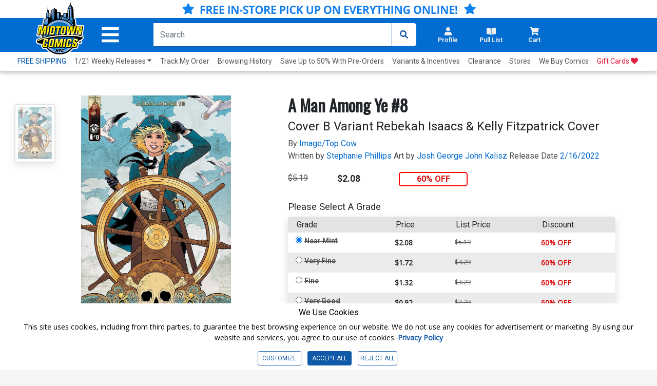

--- FILE ---
content_type: text/html; charset=utf-8
request_url: https://www.midtowncomics.com/product/2034370
body_size: 36424
content:

<!DOCTYPE html>
<html lang="en">

<head>

    <meta charset="utf-8">
    <meta name="theme-color" content="#00365a">
    <meta http-equiv="X-UA-Compatible" content="IE=edge">
    <meta name="viewport" content="width=device-width, initial-scale=1, user-scalable=yes">
    <link rel="icon" href="https://www.midtowncomics.com/images/favicon.ico">

    <!-- Google Tag Manager -->
    <script type="a569241acf04ae0d66230352-text/javascript">
    (function (w, d, s, l, i) {
            w[l] = w[l] || []; w[l].push({
                'gtm.start':
                    new Date().getTime(), event: 'gtm.js'
            }); var f = d.getElementsByTagName(s)[0],
                j = d.createElement(s), dl = l != 'dataLayer' ? '&l=' + l : ''; j.async = true; j.src =
                    'https://www.googletagmanager.com/gtm.js?id=' + i + dl; f.parentNode.insertBefore(j, f);
        })(window, document, 'script', 'dataLayer', 'GTM-N48DP8');</script>
    <!-- End Google Tag Manager -->


    <link rel="stylesheet" href="https://use.fontawesome.com/releases/v5.3.1/css/all.css" integrity="sha384-mzrmE5qonljUremFsqc01SB46JvROS7bZs3IO2EmfFsd15uHvIt+Y8vEf7N7fWAU" crossorigin="anonymous">

    <link rel="shortcut icon" href="https://www.midtowncomics.com/images/midtown%20logo.png">

    <link href="https://www.midtowncomics.com/css/bootstrap.min.css" rel="stylesheet">
    <link href="https://www.midtowncomics.com/css/style-new2.css?1=5" rel="stylesheet"> <!--UPDATED-->
    <link href="https://www.midtowncomics.com/css/style.css?1=5" rel="stylesheet"> <!--UPDATED-->
    <link href="https://www.midtowncomics.com/css/nav-style-d.css?v=13" rel="stylesheet"> <!--UPDATED-->
    <link href="https://www.midtowncomics.com/css/main.css" rel="stylesheet">
    <link href="https://www.midtowncomics.com/css/front-d.css" rel="stylesheet">
    <link href="https://www.midtowncomics.com/css/product-showcase.css?1=2" rel="stylesheet">
    <link href="https://www.midtowncomics.com/css/footer.css" rel="stylesheet">
    <link href="https://www.midtowncomics.com/css/side-tabs.css?v=081919" rel="stylesheet">
    <link href="https://www.midtowncomics.com/css/colors.css" rel="stylesheet">
    <link href="https://www.midtowncomics.com/css/dropdown.css?version=1" rel="stylesheet">
    <link href="https://www.midtowncomics.com/css/product-modal.css" rel="stylesheet">
    <link href="https://www.midtowncomics.com/css/spinner.css" rel="stylesheet">
    <link href="https://fonts.googleapis.com/css?family=Open+Sans|Oswald|Roboto+Condensed" rel="stylesheet">
    <link href="https://www.midtowncomics.com/css/simplePagination.css" rel="stylesheet">

    
    <link href="https://www.midtowncomics.com/js/jquery/jquery-ui-1.14.0/jquery-ui.min.css" rel="stylesheet" />

    <link media="print" href="https://www.midtowncomics.com/css/print.css" rel="stylesheet" />


    <script src="https://www.midtowncomics.com/js/jquery-3.5.1.min.js" type="a569241acf04ae0d66230352-text/javascript"></script>
    <script src="https://www.midtowncomics.com/js/jquery-migrate-3.1.0.min.js" type="a569241acf04ae0d66230352-text/javascript"></script>
    <script src="https://www.midtowncomics.com/js/jquery.simplePagination.js" type="a569241acf04ae0d66230352-text/javascript"></script>
    <script src="https://www.midtowncomics.com/js/jquery.number.js" type="a569241acf04ae0d66230352-text/javascript"></script>

    
    <script src="https://www.midtowncomics.com/js/jquery/jquery-ui-1.14.0/jquery-ui.min.js" type="a569241acf04ae0d66230352-text/javascript"></script>

    <script src="https://www.midtowncomics.com/js/jquery.mobile.custom.min.js" type="a569241acf04ae0d66230352-text/javascript"></script>
    <script src="https://www.midtowncomics.com/js/popper.min.js" type="a569241acf04ae0d66230352-text/javascript"></script>
    <script src="https://www.midtowncomics.com/js/bootstrap.min.js" type="a569241acf04ae0d66230352-text/javascript"></script>
    



    <!--Mobile Menu Dependencies-->
    <link rel="stylesheet" type="text/css" href="https://www.midtowncomics.com/css/component.css" />
    <script src="https://www.midtowncomics.com/js/modernizr.custom.js" type="a569241acf04ae0d66230352-text/javascript"></script>
    <style>
        .added-cart-show {
            display: block;
        }

        .added-cart-hide {
            display: none;
        }

        .add-cart-show {
            display: block;
        }

        .add-cart-hide {
            display: none;
        }

        #page { /*ADDED*/

            overflow-x: hidden;
            overflow-y: scroll;
            -webkit-overflow-scrolling: touch;
        }
    </style>

    <style>
        .cookieconsent div {
            background-color: white !important;
            font-family: 'Roboto', sans-serif;
            color: black !important;
        }

            .cookieconsent div p {
                font-size: 14px !important;
            }

        #cookieconsent3 .modal-content {
            font-family: 'Roboto', sans-serif;
        }

        .cookieconsent button {
            font-size: 12px;
        }

        #cookieconsent3 .modal-body {
            padding-left: 0;
        }

        #cookieconsent3 .modal-footer button {
            font-size: 14px;
        }

        /*ADDED*/
        #cookieCon button {
            color: #1058A8;
            border: solid 1px #1058A8;
        }

            /*ADDED*/
            #cookieCon button:hover {
                color: #fff;
                background-color: #1058A8;
            }


        /* custom checkbox */

        .customCheckbox input[type="checkbox"] {
            position: absolute;
            left: -9999px;
        }

        .customCheckbox label p {
            font-family: 'Roboto', sans-serif;
            font-size: 12px;
        }

        .customCheckbox input[type="checkbox"] + label {
            position: relative;
            padding: 3px 0 0 40px;
            cursor: pointer;
        }

            .customCheckbox input[type="checkbox"] + label:before {
                content: '';
                background: #fff;
                border: 2px solid #ccc;
                border-radius: 3px;
                height: 25px;
                width: 25px;
                position: absolute;
                top: 0;
                left: 0;
            }

            .customCheckbox input[type="checkbox"] + label:after {
                content: '';
                border-style: solid;
                border-width: 0 0 2px 2px;
                width: 15px;
                height: 8px;
                position: absolute;
                top: 6px;
                left: 5px;
                opacity: 0;
                transform: scale(2) rotate(-45deg);
                transition: transform 0.3s linear, opacity 0.3s linear;
            }

        .customCheckbox input[type="checkbox"]:checked + label:after {
            opacity: 1;
            transform: scale(1) rotate(-45deg);
            color: #1058A8; /*UPDATED*/
        }

        @media only screen and (max-width: 420px) {

            .cookieconsent p {
                font-size: 10px;
            }

            .cookieconsent h4 {
                font-size: 13px;
            }

            .cookieconsent button {
                font-size: 10px;
            }

            #cookieconsent3 .modal-footer button {
                font-size: 11px;
            }
        }

        @media only screen and (max-width: 375px) {
            .customCheckbox label p {
                font-size: 10px;
            }

            .cookieconsent h4 {
                font-size: 12px;
            }
        }
    </style>

    <script language="javascript" type="a569241acf04ae0d66230352-text/javascript">
        function validateEmail(sEmail) {
            var filter = /^([\w-\.]+)@((\[[0-9]{1,3}\.[0-9]{1,3}\.[0-9]{1,3}\.)|(([\w-]+\.)+))([a-zA-Z]{2,4}|[0-9]{1,3})(\]?)$/;
            if (filter.test(sEmail)) {
                return true;
            }
            else {
                return false;
            }
        }
        var midtown = {
            common: {
                base_url: "https://www.midtowncomics.com",
                img_url: "https://www.midtowncomics.com",
                pl: [],
                ct: [],
                save_cart: function () { },
                save_wishlist: function () { },
                load_quick_cart: function () { },
                load_quick_pull_list: function () { },
                manage_shop_button_graphics: function () { },
                manage_wishlist_graphics: function () { },
                manage_pull_list_graphics: function () { },
                load_mb: function () { },
                message_box: function () { },
                product_detail_modal: function () { },
                create_tabindex: function () { },
                remove_tabindex: function () { },
                load_quick_profile: function () { },
                show_foggy_image: function () { }
            },
            cart: {
                add_save_later: function () { },
                remove_save_later: function () { }
            },
            incentive: {
                apply: function () { }
            },
            product: {
                get_grade_detail: function () { }
            },
            gc: {
                claim: function () { }
            },
            shipping: {
                get_calculator: function () { }
            },
            pull_list: {
                save: function () { },
                load_title_detail: function () { }
            },
            site: {
                register: function () { }
            }
        };
        //*****************Message Box***********************************************
        midtown.common.message_box = function (message) {
            //alert("hi")
            var str = "";
            //str=str + "<div class=\"modal fade\" id=\"infoModal\" tabindex=\"-1\" role=\"dialog\" aria-labelledby=\"infolabel\" aria-hidden=\"true\">";
            str = str + "     <div class=\"modal-dialog modal-dialog-centered\">";
            str = str + "         <div class=\"modal-content\">";
            str = str + "             <div class=\"modal-header\">";
            str = str + "                 <h2 class=\"modal-title\" id=\"infolabel\">Info</h2>";
            str = str + "                 <button type=\"button\" class=\"close\" data-dismiss=\"modal\" aria-label=\"Close\">";
            str = str + "                     <span aria-hidden=\"true\">&times;</span>";
            str = str + "                 </button>";
            str = str + "             </div>";
            str = str + "             <div class=\"modal-body\">" + message + "</div>";
            str = str + "             <div class=\"modal-footer\">";
            str = str + "                 <button type=\"button\" class=\"btn edit\" data-dismiss=\"modal\">OKAY</button>";
            str = str + "             </div>";
            str = str + "         </div>";
            str = str + "     </div>";
            //str=str + "</div>";

            return str;

        }
        //*********** Load Quick Cart *************************************
        midtown.common.load_quick_cart = function () {
            var form = $("<form/>", { method: 'post' });
            form.append(
                $("<input>",
                     {
                         type: 'hidden',
                         name: 'refresh',
                         id: 'refresh',
                         value: 1
                     }
                 )
            );
            $.ajax({
                type: 'POST',
                url: 'https://www.midtowncomics.com/cart-load-quick',
                data: form.serialize(),
                error: function () { },
                success: function (result) {
                    // alert(result);
                    //$("#cart-button").html("");

                    $("#cart-button").html(result);
                }
            });
        }
        //************Cart Save*********************************
        midtown.common.save_cart = function (pr_id, sc_qty,plid) {
            //alert(pr_id);
            //alert(sc_qty);
            if (plid == null) {
                plid=0;
            }
            var came_from = sc_qty;
            var form = $("<form/>", { method: 'post' });
            form.append(
                $("<input>",
                     {
                         type: 'hidden',
                         name: 'pr_id',
                         id: 'pr_id',
                         value: pr_id
                     }
                 )
            );
            form.append(
                $("<input>",
                     {
                         type: 'hidden',
                         name: 'plid',
                         id: 'plid',
                         value: plid
                     }
                 )
            );
            form.append(
                $("<input>",
                     {
                         type: 'hidden',
                         name: 'sc_qty',
                         id: 'sc_qty',
                         value: sc_qty
                     }
                 )
            );
            form.append(
                $("<input>",
                     {
                         type: 'hidden',
                         name: 'refresh',
                         id: 'refresh',
                         value: 1
                     }
                 )
            );



            //***********************************
            $.ajax({
                type: 'POST',
                url: 'https://www.midtowncomics.com/cart-save',
                data: form.serialize(),
                error: function () {
                    // $('#sp_address_msg').html('An error has occurred');
                },
                success: function (result) {
                    //alert(result)
                    //$("#cart-button").html("");
                    $("#cart-button").html(result);
                    midtown.common.manage_shop_button_graphics(pr_id, sc_qty);
                    //var rs = eval("(" + result + ")");
                    //if (rs[0].CODE == "0") {
                    //     midtown.common.manage_shop_button_graphics(pr_id, sc_qty);
                    // }
                    //else {
                    //    midtown.common.manage_shop_button_graphics(pr_id, sc_qty);
                    //}
                    //midtown.common.load_quick_cart();
                    midtown.common.load_mb();
                }
            });
        }
        //***************Shop button Graphics*************************************
        midtown.common.manage_shop_button_graphics = function (pr_id, sc_qty) {
            //alert(pr_id);
            //alert(sc_qty);

            $("div[id='addedtocart" + pr_id + "']").removeClass("added-cart-hide");
            $("div[id='addedtocart" + pr_id + "']").removeClass("added-cart-show");

            $("div[id='addtocart" + pr_id + "']").removeClass("add-cart-hide");
            $("div[id='addtocart" + pr_id + "']").removeClass("add-cart-show");



            if (sc_qty == "0") {



                $("div[id='addedtocart" + pr_id + "']").addClass("added-cart-hide");
                $("div[id='addtocart" + pr_id + "']").addClass("add-cart-show");

                $("div[id='addtocart" + pr_id + "']").find(".qty").val(1);
                $("div[id='addtocart" + pr_id + "']").find(".qty-container").hide();

                $("div[id='addtocart" + pr_id + "']").find(".add-cart").delay(600).fadeOut(400, 'swing', function () {
                    $("div[id='addtocart" + pr_id + "']").find(".cart-label").html("ADD TO CART");
                    $("div[id='addtocart" + pr_id + "']").find(".add-cart").css("background-color", "#0D79F2");
                    $("div[id='addtocart" + pr_id + "']").find(".add-cart").fadeIn(100);
                })



            } else {

                $("div[id='addedtocart" + pr_id + "']").addClass("added-cart-show");
                $("div[id='addtocart" + pr_id + "']").addClass("add-cart-hide");
                $("div[id='addtocart" + pr_id + "']").find(".qty").val(sc_qty);
                $("div[id='addedtocart" + pr_id + "']").find(".qty").val(sc_qty);
                $("div[id='addtocart" + pr_id + "']").find(".qty-container").show();




            }
        }
        //***********************************************
        midtown.product.get_grade_detail = function (pr_id) {
            // alert(pr_id);

            var form = $("<form/>", { method: 'post' });
            form.append(
                $("<input>",
                     {
                         type: 'hidden',
                         name: 'pr_id',
                         id: 'pr_id',
                         value: pr_id
                     }
                 )
            );
            //***********************************
            $.ajax({
                type: 'POST',
                url: 'https://www.midtowncomics.com/grades-load-detail',
                data: form.serialize(),
                error: function () {
                    // $('#sp_address_msg').html('An error has occurred');
                },
                success: function (result) {
                    //  alert(result)
                    $("#grade_detail").html(result);
                }
            });
        }

        $(document).ready(function () {


            var localserver = "https://www.midtowncomics.com";


            $('a[href*="' + localserver + '"]').mousedown(function (event) {
                // Just in case, be safe and don't do anything
		//alert("hi");
                switch (event.which) {
                    case 1:
                        var link = $(this);
                        var href = link.attr('href');
                        var noProtocol = href.replace(/http[s]?:\/\//, '');

                        if (href.indexOf("javascript") < 0 && href.indexOf("http") >= 0) {
                            //alert(href);
                            var plid = GetParameterValues('plid');
                            //alert("plid =  " + plid);
                            //href = href.replace('?plid=' + plid, '');
                            //href = href.replace('&plid=' + plid, '');
                            // alert(href);
                            AddClickHistory(plid)
                            window.open(href, '_self');

                            break;
                        }



                    case 2:
                        // alert('Middle Mouse button pressed.');
                        break;
                    case 3:
                        //alert('Right Mouse button pressed.');
                        break;

                }

                return false;




                function GetParameterValues(param) {
                    var url = href.slice(href.indexOf('?') + 1).split('&');
                    for (var i = 0; i < url.length; i++) {
                        var urlparam = url[i].split('=');
                        if (urlparam[0] == param) {
                            return urlparam[1];
                        }
                    }
                }

                function AddClickHistory(linkID) {

                    $.ajax({
                        type: 'POST',
                        url: 'https://www.midtowncomics.com/click-history-external-record',
                        data: { plid: linkID },
                        error: function () {
                            //  $('#sp_address_msg').html('An error has occurred');
                        },
                        success: function (result) {
                            // alert(result);
                        }
                    });


                }
            });
            //load_quick_cart();
            //midtown.common.load_quick_cart();
            //midtown.common.load_quick_pull_list();
        });

    </script>
    <script language="javascript" type="a569241acf04ae0d66230352-text/javascript">

        midtown.common.product_detail_modal = function (pr_id) {
            //  alert(pr_id);
            var form = $("<form/>", { method: 'post' });
            form.append(
                $("<input>",
					 {
					     type: 'hidden',
					     name: 'pr_id',
					     id: 'pr_id',
					     value: pr_id
					 }
				 )
			);


            var isFoggy = "false";
            isFoggy = $("#modalTrigger_" + pr_id).hasClass("foggy");


            if (isFoggy == true) {
                // alert("Show Desclaimer");
                isFoggy = "true";
            }
            else { isFoggy = "false"; }

            //alert(isFoggy);
            form.append(
			   $("<input>",
					{
					    type: 'hidden',
					    name: 'isFoggy',
					    id: 'isFoggy',
					    value: isFoggy
					}
				)
		   );
            //***********************************
            // alert()
            $.ajax({
                type: 'POST',
                url: 'https://www.midtowncomics.com/product-load-detail-modal',
                data: form.serialize(),
                error: function () {
                    //  $('#sp_address_msg').html('An error has occurred');
                },
                success: function (result) {
                    //alert(result);
                    $("#productModal").html(result);
                    $("#productModal").modal('show');
                    $("#productModal").one("hidden.bs.modal", function () { $("#modalTrigger_" + pr_id).focus(); })
                }
            });

        }

        //Show Foggy Image
        midtown.common.show_foggy_image = function (pr_id) {

            //   alert(pr_id);

            var form = $("<form/>", { method: 'post' });
            form.append(
				$("<input>",
					 {
					     type: 'hidden',
					     name: 'pr_id',
					     id: 'pr_id',
					     value: pr_id
					 }
				 )
			);

            $.ajax({
                type: 'POST',
                url: 'https://www.midtowncomics.com/ShowFoggyImage',
                data: form.serialize(),
                error: function () { },
                success: function (result) {
                    //alert(result);
                    var rs = eval("(" + result + ")");
                    if (rs[0].CODE == "0") {
                        $("[aria-label='product'] a").each(function () {
                            if ($(this).hasClass("foggy")) {
                                $(this).removeClass("foggy");
                                //$(this).foggy(false);
                            }
                        });
                        $("#top-section img").each(function () {
                            if ($(this).hasClass("foggy")) {
                                $(this).removeClass("foggy");
                                //$(this).foggy(false);
                            }
                        })
                        $("#productModal").modal('hide');
                        $("#enlargeImageModal").modal('hide');
                        $("#modalTrigger_" + pr_id).focus();
                        location.reload(true);
                    }
                    else if (rs[0].CODE == "100") {
                        debugger
                        $("#productModal").modal('hide');
                        $("#enlargeImageModal").modal('hide');
                        window.location.replace("https://www.midtowncomics.com/login");
                    }
                    else {
                        // adjust_wishlist_button_graphics(pr_parentid, sc_qty);
                    }
                }
            });
        }
    </script>

    <!-- wish list save code-->
    <script language="javascript" type="a569241acf04ae0d66230352-text/javascript">
        midtown.common.save_wishlist = function (pr_parentid, qty) {
            var form = $("<form />", { method: 'post' });
            form.append($("<input>", {
                type: 'hidden',
                name: 'pr_id',
                id: 'pr_id',
                value: pr_parentid
            }));

            form.append($("<input>", {
                type: 'hidden',
                name: 'qty',
                id: 'qty',
                value: qty
            }));

            //  alert(pr_parentid,qty,sh_id)

            $.ajax({
                type: 'POST',
                url: 'https://www.midtowncomics.com/wishlist-save',
                data: form.serialize(),
                error: function () { },
                success: function (result) {
                    // alert(result)
                    var rs = eval("(" + result + ")");
                    if (rs[0].CODE == "0") {
                        midtown.common.manage_wishlist_graphics(pr_parentid);
                    }
                    else {
                        // adjust_wishlist_button_graphics(pr_parentid, sc_qty);
                    }
                }
            });
        }

        midtown.common.manage_wishlist_graphics = function (pr_id) {

            $("div[id='addedtowishlist" + pr_id + "']").removeClass("added-cart-hide");
            $("div[id='addedtowishlist" + pr_id + "']").removeClass("added-cart-show");

            $("div[id='addtowishlist" + pr_id + "']").removeClass("add-cart-hide");
            $("div[id='addtowishlist" + pr_id + "']").removeClass("add-cart-show");

            $("div[id='addtowishlist" + pr_id + "']").addClass("add-cart-hide");
            $("div[id='addedtowishlist" + pr_id + "']").addClass("added-cart-show");
        }

    </script>
    <script language="javascript" type="a569241acf04ae0d66230352-text/javascript">
        //*************** Pull List*******************************************
        midtown.common.load_quick_pull_list = function () {
            //alert(midtown.common.pl);
            var result = midtown.common.pl;
            //alert(result.success)
            var str = "";
            //if (result.success == true) {

            var pull_list_count = 0;
            var pull_list_percentage = 0;
            var remaining_count = 0;
            var regular_title_count = 0;
            var non_regular_title_count = 0;



            if (result.data.length > 0) {
                pull_list_count = result.data[0].Column["total_sub_qty"];
                for (var i = 0; i < result.data.length; i++) {
                    if (result.data[i].Column["su_count"] == "1") {
                        regular_title_count += parseInt(result.data[i].Column["sd_qty"]);
                    }
                    else {
                        non_regular_title_count += parseInt(result.data[i].Column["sd_qty"]);
                    }
                }
            }
            if (parseInt(regular_title_count) >= 10) {
                pull_list_percentage = 100;
                remaining_count = 0;
            } else if (parseInt(regular_title_count) < 10) {
                if (parseInt(regular_title_count) > 0) {
                    pull_list_percentage = 100 - ((10 - parseInt(regular_title_count)) * 100) / 10
                } else {
                    pull_list_percentage = 0;
                }
                remaining_count = 10 - parseInt(regular_title_count);
            }




            str += "<a title=\"Pullist\" class=\"nav-link dropdown-toggle side-drop-button setdim tabindex\" href=\"" + midtown.common.img_url + "/pull-list-browse\" id=\"pullist-DropdownMenuLink\" role=\"button\" data-toggle=\"dropdown\" aria-expanded=\"false\" aria-controls=\"pl-dropdown\">";
            str += "  <div class=\"row\">";
            str += "      <i class=\"fas fa-book-open\"></i>";

            if (pull_list_count > 0) {

                str += "      <div class=\"badge " + ((pull_list_percentage >= 100) ? "bg-green" : "") + "\">" + pull_list_count + "<span class=\"hidden\"> items in pull list</span></div>";
                str += "      <div aria-hidden=\"false\" class=\"hidden\" role=\"alert\">" + pull_list_count + " items in pull list</div>";

            }
            str += "  </div>";
            str += "  <div class=\"row\"><h2 aria-hidden=\"true\">Pull List</h2></div>";
            str += "</a>";
            //********************************************************
            str += "<ul id=\"pl-dropdown\" class=\"dropdown-menu hover-menu submenu\" role=\"menu\">";
            str += "    <div>";
            str += "        <div class=\"container\">";
            str += "            <a href=\"\"><i class=\"fas fa-caret-up drop-caret\" class=\"hidden\" aria-hidden=\"true\" id=\"cart-caret\"></i></a>";
            str += "            <div class=\"row top-header\">";
            str += "               <div class=\"bold col-7\"><h3>Your Pull List</h3></div>";
            str += "               <div class=\"right col-5\">";
            str += "                    <div class=\"item-count\"> <span id=\"cart-drop-count\" class=\"bold\">" + pull_list_count + "</span> Items in Pull List </div>";
            str += "               </div>";
            str += "            </div>";
            str += "            <div class=\"row pf-pl-ct-header\">";
            if (parseInt(remaining_count) > 0) {
                str += "                <p role=\"alert\">Add <span class=\"bold\" id=\"ct-progress-count\">" + remaining_count + " more regular titles</span> to complete your Pull List</p>";
            } else {
                str += "                <p role=\"alert\"><span class=\"bold\" id=\"ct-progress-count\">You are qualified for Pull List</span></p>";
            }
            str += "            </div>";
            str += "            <div class=\"row\" id=\"pl-progress\">";
            str += "                <div class=\"col-2 center\">";
            str += "                    <label class=\"bold\">" + regular_title_count + "</label>";
            str += "                </div>";
            str += "                <div class=\"col-8\">";
            str += "                    <div class=\"progress\">";
            str += "                        <div class=\"progress-bar " + ((pull_list_percentage >= 100) ? "" : "progress-bar-striped progress-bar-animated") + " \" role=\"progressbar\" aria-valuenow=\"10\" aria-valuemin=\"1\" aria-valuemax=\"75\" style=\"width: " + pull_list_percentage + "%\"></div>";
            str += "                    </div>";
            str += "                </div>";
            str += "                <div class=\"col-2 center\">";
            str += "                    <label class=\"bold\">" + ((parseInt(regular_title_count) > 10) ? regular_title_count : 10) + "</label>";
            str += "                </div>";
            str += "            </div>";
            str += "        </div>";
            str += "        <ul class=\"product-section\">";

            if (result.data.length > 0) {
                for (var i = 0; i < result.data.length; i++) {

                    str += "    <li Class=\"row product-card\">";
                    str += "        <div Class=\"col-3 product-img\">";
                    str += "            <div Class=\"center\">";
                    if (result.data[i].Column["pr_bimg"] == "1") {
                        str += "                    <img src=\"" + midtown.common.img_url + "/images/PRODUCT/FUL/" + result.data[i].Column["pr_id"] + "_ful.jpg\" alt=\"\" />";
                    } else {
                        str += "                    <img src=\"" + midtown.common.img_url + "/images/PRODUCT/FUL/imagecomingsoon_ful.jpg\" alt=\"\" />";
                    }
                    str += "            </div>";
                    str += "        </div>";
                    str += "        <div Class=\"col-7\">";
                    str += "            <div Class=\"row product-details\" aria-label=\"" + result.data[i].Column["su_title"] + "\">";
                    str += "                <a href=\"#\">" + result.data[i].Column["su_title"] + ((result.data[i].Column["su_count"] == "1") ? "(<b>regular</b>)" : "(<b>non-regular</b>)") + "</a>";
                    str += "            </div>";
                    str += "            <div Class=\"row remove\"> <a href=\"javascript:midtown.pull_list.save(" + result.data[i].Column["su_id"] + ",0)\" class=\"bold\">Remove</a> </div>";
                    str += "        </div>";
                    str += "        <div Class=\"col-1 cart-qty\">";
                    str += "            <p>" + result.data[i].Column["sd_qty"] + "</p>";
                    str += "        </div>";
                    str += "    </li>";
                }
            } else {
                str += "    <li Class=\"row product-card empty-cart\">";
                str += "        <div Class=\"col-4 image-container\">";
                str += "            <img src = \"" + midtown.common.img_url + "/images/helpful_deadpool.png\">";
                str += "        </div>";
                str += "        <p Class=\"col-8 center grey\">Your Pull List Is empty</p>";
                str += "    </li>";
            }
            str += "</ul>";
            str += "<div Class=\"row drop-footer\">";
            str += "    <div Class=\"col-12\">";
            str += "        <div Class=\"center\"> <a href=\"" + midtown.common.base_url + "/faq#faqpullList\" class=\"\">What's a Pull List?</a> </div>";
            str += "    </div>";
            str += "    <div Class=\"col-12\">";
            str += "        <div Class=\"center\">";
            str += "            <Button id=\"pl-drop-button\" type=\"button\" onclick=\"set_view_pl()\" class=\"cart-button userway-s1-selected\" title=\"View My Pull List\">VIEW PULL LIST</Button>";
            str += "        </div>";
            str += "    </div>";
            str += "</div>";
            str += "</div>";
            str += "</ul>";
            //}
            $("#pull-list-button").html(str);

            $("#pullist-DropdownMenuLink").on("focus", function (event) {
                $(this).find("[role='alert']").attr("aria-hidden", true)
            });
            $("#pullist-DropdownMenuLink").on("focusout", function (event) {
                $(this).find("[role='alert']").attr("aria-hidden", false)
            });


        }

        function set_view_pl() {
            window.location.href = "https://www.midtowncomics.com/pull-list-browse";
        }



        midtown.pull_list.save = function (su_id, qty) {
            var form = $("<form/>", { method: 'post' });
            form.append(
                $("<input>",
                     {
                         type: 'hidden',
                         name: 'su_id',
                         id: 'su_id',
                         value: su_id
                     }
                 )
            );
            form.append(
                $("<input>",
                     {
                         type: 'hidden',
                         name: 'qty',
                         id: 'qty',
                         value: qty
                     }
                 )
            );
            form.append(
                $("<input>",
                     {
                         type: 'hidden',
                         name: 'refresh',
                         id: 'refresh',
                         value: 1
                     }
                 )
            );



            //***********************************
            $.ajax({
                type: 'GET',
                url: 'https://www.midtowncomics.com/pull-list-save',
                data: form.serialize(),
                error: function () {
                    // $('#sp_address_msg').html('An error has occurred');
                },
                success: function (result) {
                    // $("#ajax-loader-small_" + su_id).hide();
                    midtown.common.pl = result;
                    midtown.common.load_quick_pull_list();
                    midtown.common.manage_pull_list_graphics(su_id, qty);
                    midtown.common.load_mb();
                }
            });
        }
        //******************************************
        midtown.common.manage_pull_list_graphics = function (su_id, qty) {

            if (qty == "0") {

                $("div[id='addtopl" + su_id + "']").removeClass("add-cart-hide");
                $("div[id='addtopl" + su_id + "']").removeClass("add-cart-show");

                $("div[id='addedtopl" + su_id + "']").removeClass("add-cart-hide");
                $("div[id='addedtopl" + su_id + "']").removeClass("add-cart-show");

                $("div[id='addtopl" + su_id + "']").addClass("add-cart-show");
                $("div[id='addedtopl" + su_id + "']").addClass("add-cart-hide");


            } else {


                $("div[id='addtopl" + su_id + "']").removeClass("add-cart-hide");
                $("div[id='addtopl" + su_id + "']").removeClass("add-cart-show");

                $("div[id='addedtopl" + su_id + "']").removeClass("add-cart-hide");
                $("div[id='addedtopl" + su_id + "']").removeClass("add-cart-show");

                $("div[id='addtopl" + su_id + "']").addClass("add-cart-hide");
                $("div[id='addedtopl" + su_id + "']").addClass("add-cart-show");


            }
        }

        //******Pull List Load Title Detail************************
        midtown.pull_list.load_title_detail = function (su_id) {

            var form = $("<form/>", { method: 'post' });
            form.append(
                    $("<input>",
                         {
                             type: 'hidden',
                             name: 'su_id',
                             id: 'su_id',
                             value: su_id
                         }
                     )
                );
            $.ajax({
                type: 'POST',
                url: 'https://www.midtowncomics.com/pull-list-load-detail',
                data: form.serialize(),
                error: function () {
                    // $('#sp_address_msg').html('An error has occurred');
                },
                success: function (result) {
                    $("#comicModal").html(result);
                    $("#comicModal").modal('show');
                }
            });



        }



    </script>

    <script type="a569241acf04ae0d66230352-text/javascript">
        function CheckBrowser(e) {
            if (window.event)
                key = window.event.keyCode;     //IE
            else
                key = e.which;     //firefox
            return key;
        }
    </script>



    <script language="javascript" type="a569241acf04ae0d66230352-text/javascript">

        var pageName = "Home";


    </script>

    <!-- FONTS -->
    <link rel="preconnect" href="https://fonts.gstatic.com">
    <link href="https://fonts.googleapis.com/css2?family=Roboto:wght@300;400;700;900&display=swap" rel="stylesheet">
    <link href="https://fonts.googleapis.com/css2?family=Roboto+Condensed:wght@300;400;700&display=swap" rel="stylesheet">

    <!-- Start of midtowncomicshelp Zendesk Widget script -->
    <script id="ze-snippet" src="https://static.zdassets.com/ekr/snippet.js?key=fc204480-5951-42d4-8452-b3d0d122f51c" type="a569241acf04ae0d66230352-text/javascript"></script>
    <!-- End of midtowncomicshelp Zendesk Widget script -->


     <!-- Google tag (gtag.js) -->
    <script async src="https://www.googletagmanager.com/gtag/js?id=AW-17032490200" type="a569241acf04ae0d66230352-text/javascript"></script>
    <script type="a569241acf04ae0d66230352-text/javascript"> window.dataLayer = window.dataLayer || []; function gtag(){dataLayer.push(arguments);} gtag('js', new Date()); gtag('config', 'AW-17032490200'); </script>
    <!-- Event snippet for Website sale conversion page -->





</head>

<body>

    <!-- Google Tag Manager (noscript) -->
    <noscript>
        <iframe src=https://www.googletagmanager.com/ns.html?id =GTM-N48DP8
                height="0" width="0" style="display:none;visibility:hidden"></iframe>
    </noscript>
    <!-- End Google Tag Manager (noscript) -->

    <!--Facebook Profile Plugin Scripts-->
    <div id="fb-root"></div>
    <script type="a569241acf04ae0d66230352-text/javascript">

        //(function (d, s, id) {
        //        var js, fjs = d.getElementsByTagName(s)[0];
        //        if (d.getElementById(id)) return;
        //        js = d.createElement(s);
        //        js.id = id;
        //        js.src = 'https://connect.facebook.net/en_US/sdk.js#xfbml=1&version=v3.0';
        //        fjs.parentNode.insertBefore(js, fjs);
        //    }(document, 'script', 'facebook-jssdk'));
    </script>
    <div id="page">
        <header>
            <div id="stickyNav">

                <!--Main Nav Header-->
                








           <!--Main Nav Header-->

<a id="skipToMain" href="#pageName" class="hidden tabindex" tabindex="0">Skip to Main Content</a>



<!--FLASH SALE--ADA-->
<!--<div class="py-1 hide-mobile" style="text-align: center;background-color: #f9c642;">
    <a href="https://www.midtowncomics.com/search?q=cdw_0120&plid=601"><span style="font-size: 16px;font-weight: 600; color: black;"><i class="fas fa-star hide-mobile"></i> 50% OFF BACK ISSUE INCENTIVES & MIDTOWN EXCLUSIVES! ONLINE ONLY, TODAY ONLY! <i class="fas fa-star hide-mobile"></i> </span> </a>
</div>-->

<!--FLASH SALE--MOBILE-->
<!--<div class="hide-big notice-banner " style="text-align: center;background-color:  #f9c642; ">
    <a href="https://www.midtowncomics.com/search?q=cdw_0120&plid=601"><span style="font-size: 12px; font-weight: 600; color: black; padding-top: -1rem; line-height: normal; " class="mx-1">50% OFF BACK ISSUE INCENTIVES & MIDTOWN EXCLUSIVES! ONLINE ONLY, TODAY ONLY!</span> </a>
</div>-->


<!--ALERT-->
<!--<div class="py-1 hide-mobile" style="text-align: center;background-color: #e31c3d;">
    <a href="https://www.midtowncomics.com/faq"><span style="font-size: 15px;font-weight: 600; color: white;">HOLIDAY SHIPPING ALERTS & STORE HOURS</span> </a>
</div>-->

<!--ALERT MOBILE-->
<!--<div class="hide-big notice-banner" style="text-align: center;background-color:  #e31c3d; ">
    <a href="https://www.midtowncomics.com/faq"><span style="font-size: 14px; font-weight: 600; color: white; padding-top: -1rem ">HOLIDAY SHIPPING ALERTS & STORE HOURS</span> </a>
</div>-->


<!--FCBD BANNER-->
<!--<div id="topbnr" style="height:100%; text-align: center;background-color: #fff">
     <a href="https://www.midtowncomics.com/free-comic-book-day?plid=601"><img src="https://www.midtowncomics.com/images/jn/2024/0501/fcbd-header24.png" class="img-fluid" alt="Free Comic Book Day"/></a>
</div>-->


<!--WHITE BANNER--->
<div class="ad-banner-top">
   <!-----FLASH SALE BANNER---->  
   <!--<div id="top-bnr" class="ad-banner-top-slide" style="text-align: center;background-color: #f9c642;">
      <a href="https://www.midtowncomics.com/search?q=cdw_0106&plid=601">
             <img  class="hide-mobile img-responsive" src="https://www.midtowncomics.com/images/jn/2026/0107/flash_sale.png" alt="UP TO 60% OFF FIRST ISSUES! ONLINE ONLY, TODAY ONLY!" />
            <img  class="hide-big img-fluid" src="https://www.midtowncomics.com/images/jn/2026/0107/flash_sale_mobile.png" alt="UP TO 60% OFF FIRST ISSUES! ONLINE ONLY, TODAY ONLY!" />
        </a>
    </div>-->
    
<!-----SPECIAL BANNER---->    
 <!--<div id="top-bnr" class="ad-banner-top-slide" style="text-align: center;background-color: #fff">
        <a href="https://www.midtowncomics.com/search?q=midtown_tcg_holiday_2025&plid=1">
            <img  class="hide-mobile ximg-responsive" src="https://www.midtowncomics.com/images/jn/2025/1217/special-header.png" alt="Magic - The Gathering: Final Fantasy and One Piece Card Game Available Now" />
            <img  class="hide-big img-fluid" src="https://www.midtowncomics.com/images/jn/2025/1217/special-header_mobile2.png" alt="Magic - The Gathering: Final Fantasy and One Piece Card Game Available Now mobile" />
        </a>
</div>-->
    
      <!-----INSTORE PICKUP BANNER---->  
   <div id="top-bnr" class="ad-banner-top-slide" style="text-align: center;background-color: #fff;">
      <a href="https://www.midtowncomics.com/curbside?plid=1">
             <img  class="hide-mobile ximg-responsive" src="https://www.midtowncomics.com/images/jn/2026/0107/instore_pickup.png" alt="FREE IN-STORE PICK UP" />
            <img  class="hide-big img-fluid" src="https://www.midtowncomics.com/images/jn/2026/0107/instore_pickup_mobile.png" alt="FREE IN-STORE PICK UP" />
        </a>
    </div>
    
    
</div>



<!--Main Nav Header-->
<div id="mainNav">

    <!--<div id="top-free-shipping">
        <p>Free Shipping on all qualifying orders!</p>
    </div>-->
    <div class="navbar navbar-expand-md navbar-light">
        <a id="trigger"><span class="hidden">Header Bars</span><i class="fas fa-bars" aria-hidden="true"></i></a>
        <div class="m-main-nav">
            <!-- Push Wrapper -->
            <div class="mp-pusher" id="mp-pusher">
                <!-- mp-menu -->
                <nav id="mp-menu" class="mp-menu" aria-label="mobile nav">
                    <div class="mp-level">
                        <h2>Home</h2>
                        <ul >
                            <li class="icon icon-arrow-left">
                                <a>Departments <i class="fas fa-chevron-right" aria-hidden="true"></i> </a>
                                <div class="mp-level mp-l2">
                                    <h2 class="icon icon-display">Departments</h2>
                                    <ul>
                                        <li><a class="mp-back" href="#"><span class="white">Main Menu</span><i class="fas fa-chevron-left" aria-hidden="true"></i></a>
                                        <li><a href="https://www.midtowncomics.com/comics?plid=3">Comics </a> </li>
                                         <li><a href="https://www.midtowncomics.com/search?cat=Back+Issues&plid=537">Back Issues</a> </li>
                                        <li><a href="https://www.midtowncomics.com/pull-list-browse?plid=368">Pull List</a> </li>
                                        <li><a href="https://www.midtowncomics.com/pre-orders-catalogs?plid=369">Pre-Orders</a> </li>
                                        <li><a href="https://www.midtowncomics.com/graphicnovels?plid=518">Graphic Novels </a> </li>
                                        <li><a href="https://www.midtowncomics.com/books?plid=520">Books</a> </li>
                                         <li><a href="https://www.midtowncomics.com/magazines?plid=534">Magazines</a> </li>
                                        <li><a href="https://www.midtowncomics.com/manga?plid=521">Manga </a> </li>
                                        <li><a href="https://www.midtowncomics.com/statues?plid=522">Statues </a> </li>
                                        <li><a href="https://www.midtowncomics.com/actionfigures?plid=523">Action Figures </a> </li>
                                        <li><a href="https://www.midtowncomics.com/collectibles?plid=524">Collectibles </a> </li>
                                        <li><a href="https://www.midtowncomics.com/apparel?plid=525">T-Shirts &amp; Apparel </a> </li>
                                        <li><a href="https://www.midtowncomics.com/supplies?plid=358">Supplies &amp; More </a> </li>
                                    </ul>
                                </div>
                            </li>
                            <li class="icon icon-arrow-left">
                                <a>My Account <i class="fas fa-chevron-right" aria-hidden="true"></i> </a>
                                <div class="mp-level mp-l2">
                                    <h2 class="icon icon-display">My Account</h2>
                                    <ul>
                                        <li><a class="mp-back"><span class="white">Main Menu</span><i class="fas fa-chevron-left" aria-hidden="true"></i></a></li>
                                        <li><a href="https://www.midtowncomics.com/account-settings?plid=375">Account Settings</a></li>
                                        <li><a href="https://www.midtowncomics.com/my-orders?plid=376">My Orders</a></li>
                                        <li><a href="https://www.midtowncomics.com/wishlist?plid=377">My Wish List</a></li>
                                        <li><a href="https://www.midtowncomics.com/my-giftcards?plid=378">Manage Gift Cards</a></li>
                                        <li><a href="https://www.midtowncomics.com/address-book?plid=379">My Address Book</a></li>
                                        <li><a href="https://www.midtowncomics.com/credit-cards?plid=380">My Credit Cards</a></li>
                                        <li><a href="https://www.midtowncomics.com/my-newsletter?plid=381">My Newsletters Settings</a></li>
                                        <li><a href="https://www.midtowncomics.com/preview-items?plid=382">My Pre-Order Items</a></li>
                                        <li><a href="https://www.midtowncomics.com/faq#faqpreview?plid=385">Previews FAQ</a></li>
                                        <li><a href="https://www.midtowncomics.com/pull-list-my?plid=386">My Pull List</a></li>
                                        <li><a href="https://www.midtowncomics.com/preview-orders?plid=376">My Pre-Orders</a></li>
                                    </ul>
                                </div>
                            </li>
                            <li><a href="https://www.midtowncomics.com/weekly-release/home?plid=526">Weekly Releases</a> </li>
                            <li><a href="https://www.midtowncomics.com/my-orders?plid=530">Track My Order</a></li>
                            <li><a href="https://www.midtowncomics.com/browsing-history?plid=584">Browsing History</a></li>
                            <li><a href="https://www.midtowncomics.com/search?cat=Back+Issues&q=Variant&plid=527">Variants &amp; Incentives</a> </li>
                            <li><a href="https://www.midtowncomics.com/search?cat=Back+Issues&clr=1&plid=367">Clearance</a> </li>
                            <li><a href="https://www.midtowncomics.com/timesquarestore?plid=528">Stores</a> </li>
                            <li><a href="https://www.midtowncomics.com/we-buy-comics?plid=529">We Buy Comics</a> </li>
                            <li><a href="https://www.midtowncomics.com/gift-cards?plid=531">Gift Cards</a></li>
                        </ul>
                    </div>
                </nav>
            </div>
        </div>
        <style>
            #checkout-button-kiosk {
                display: none;
            }

            #top-button1 {
                display: none;
            }
        </style>
        <a class="navbar-brand tabindex" href="https://www.midtowncomics.com/?plid=2" id="logos">
            <img id="brand-logo" src="https://www.midtowncomics.com/images/logos/midtown/midtown_logo.png" alt="Midtown Comics home" />
            <img id="brand-name" src="https://www.midtowncomics.com/images/logos/midtown/midtown_logo_mobile.png" alt="Midtown Comics Mobile Home">
        </a>
        <div class="navbar-collapse" id="mainNav-container">
         
            <div class="dropdown desktop-drop">
                <nav aria-label="Department Menu">
                    <div class="active" id="department-drop">
                        <button class="tabindex" id="department-drop-button" role="button" data-toggle="dropdown" aria-expanded="false" aria-controls="department_nav_drop" aria-label="Departments">
                            <span><i class="fas fa-bars" aria-hidden="true"></i></span><span><p>DEPARTMENTS</p></span>
                        </button>
                        <nav id="department_nav_drop" aria-label="Desktop department Nav">
                            <ul class="dropdown-menu hover-menu" id="dept-menu" aria-haspopup="true">
                                <li><span aria-hidden="true"><i id="department-caret" class="fas fa-caret-up drop-caret" aria-hidden="true"></i></span></li>
                                <li data-submenu-id="submenu-comics" class="dept-link">
                                    <a href="https://www.midtowncomics.com/comics?plid=3">Comics</a>
                                    <button class="expand-dept-sub-caret" aria-label="Comics Menu" aria-expanded="false" aria-controls="submenu-comics"><i class="fas fa-caret-right dept-arw" aria-hidden="true"></i></button>
                                    <div id="submenu-comics" class="popover popover-lg" style="display: none;">
                                        <div class="row popover-container">
                                            <div class="col-md-3 dept-submenu">
                                                <h2 class="grey camelcase">new releases</h2>
                                                <ul>
                                                        <li><a href="https://www.midtowncomics.com/weekly-release/home?plid=4&cat=61&wdate=01/21/2026">New Releases for 1/21</a></li>
                                                        <li><a href="https://www.midtowncomics.com/weekly-release/home?plid=4&cat=61&wdate=01/14/2026">New Releases for 1/14</a></li>
                                                        <li><a href="https://www.midtowncomics.com/weekly-release/home?plid=4&cat=61&wdate=01/07/2026">New Releases for 1/7</a></li>
                                                        <li><a href="https://www.midtowncomics.com/weekly-release/home?plid=4&cat=61&wdate=12/31/2025">New Releases for 12/31</a></li>
                                                        <li><a href="https://www.midtowncomics.com/weekly-release/home?plid=4&cat=61&wdate=12/24/2025">New Releases for 12/24</a></li>
                                                        <li><a href="https://www.midtowncomics.com/weekly-release/home?plid=4&cat=61&wdate=12/17/2025">New Releases for 12/17</a></li>
                                                        <li><a href="https://www.midtowncomics.com/weekly-release/home?plid=4&cat=61&wdate=12/10/2025">New Releases for 12/10</a></li>
                                                        <li><a href="https://www.midtowncomics.com/weekly-release/home?plid=4&cat=61&wdate=12/03/2025">New Releases for 12/3</a></li>
                                                        <li><a href="https://www.midtowncomics.com/weekly-release/home?plid=4&cat=61&wdate=11/26/2025">New Releases for 11/26</a></li>
                                                        <li><a href="https://www.midtowncomics.com/weekly-release/home?plid=4&cat=61&wdate=11/19/2025">New Releases for 11/19</a></li>
                                                        <li><a href="https://www.midtowncomics.com/weekly-release/home?plid=4&cat=61&wdate=11/12/2025">New Releases for 11/12</a></li>
                                                        <li><a href="https://www.midtowncomics.com/weekly-release/home?plid=4&cat=61&wdate=11/05/2025">New Releases for 11/5</a></li>

                                                </ul>

                                                <h2 class="grey camelcase">publishers</h2>
                                                <ul>

                                                    <li><a href="https://www.midtowncomics.com/boom-studios?plid=10">Boom Studios</a></li>
                                                    <li><a href="https://www.midtowncomics.com/dark-horse?plid=11">Dark Horse</a></li>
                                                    <li><a href="https://www.midtowncomics.com/dc-comics?plid=12">DC Comics</a></li>
                                                    <li><a href="https://www.midtowncomics.com/dynamite-entertainment?plid=13">Dynamite</a></li>
                                                    <li><a href="https://www.midtowncomics.com/idw-publishing?plid=14">IDW</a></li>
                                                    <li><a href="https://www.midtowncomics.com/image-comics?plid=15">Image Comics</a></li>
                                                    <li><a href="https://www.midtowncomics.com/search?cat=All+Comics&scat=Independents&plid=16">Independents</a></li>
                                                    <li><a href="https://www.midtowncomics.com/marvel-comics?plid=17">Marvel Comics</a></li>
                                                    <li><a href="https://www.midtowncomics.com/valiant-comics?plid=18">Valiant Comics</a></li>
                                                    <li><a href="https://www.midtowncomics.com/vertigo-comics?plid=19">Vertigo</a></li>

                                                </ul>

                                            </div>
                                            <div class="col-md-3 dept-submenu">
                                                <h2 class="grey camelcase">categories</h2>
                                                <ul>
                                                    <li><a href="https://www.midtowncomics.com/search?si=1&amp;cat=All+Comics&plid=20">#1s</a></li>
                                                    <li><a href="https://www.midtowncomics.com/search?q=genre_alternative&cat=All+Comics&plid=21">Alternative</a></li>
                                                    <li><a href="https://www.midtowncomics.com/search?q=annual&amp;cat=All+Comics&plid=22">Annuals</a></li>
                                                    <li><a href="https://www.midtowncomics.com/best-sellers?cat=61&plid=23">Best Sellers</a></li>
                                                    <li><a href="https://www.midtowncomics.com/search?q=comics_blank_cover&amp;cat=All+Comics&plid=24">Blank Covers</a></li>
                                                    <li><a href="https://www.midtowncomics.com/search?q=cgc&amp;cat=All+Comics&plid=25">CGC Graded</a></li>
                                                    <li><a href="https://www.midtowncomics.com/search?q=Midtown+Exclusive+&amp;cat=All+Comics&plid=26">Midtown Exclusives</a></li>
                                                    <li><a href="https://www.midtowncomics.com/search?q=one+shot&amp;cat=All+Comics&plid=27">One-Shots</a></li>
                                                    <li><a href="https://www.midtowncomics.com/search?cat=All+Comics&amp;q=Signed+By&plid=28">Signed Books</a></li>
                                                </ul>

                                                <h2 class="grey camelcase">Site-to-store</h2>
                                                <ul>
                                                    <li> <a href="https://www.midtowncomics.com/back-issues?plid=29">Order Back Issues For In-store Pickup</a> </li>
                                                    <li>
                                                        <h3><a href="https://www.midtowncomics.com/faq#faqgeneral">FREE BAG &amp; BOARD</a></h3>
                                                        <h3>WITH EVERY COMIC</h3>
                                                    </li>
                                                    <li>
                                                        <h3><a href="https://www.midtowncomics.com/shipping-info?plid=31">FREESHIPPING</a></h3>
                                                        <h3>ON QUALIFYING ORDERS</h3>
                                                    </li>
                                                </ul>


                                            </div>
                                            <div class="col-md-3 dept-submenu">
                                                <h2 class="grey camelcase">characters</h2>
                                                <ul>
                                                    <li><a href="https://www.midtowncomics.com/avengers?plid=32">Avengers</a></li>
                                                    <li><a href="https://www.midtowncomics.com/batman?plid=33">Batman</a></li>
                                                    <li><a href="https://www.midtowncomics.com/black-panther?plid=34">Black Panther</a></li>
                                                    <li><a href="https://www.midtowncomics.com/captain-america?plid=35">Captain America</a></li>
                                                    <li><a href="https://www.midtowncomics.com/daredevil?plid=36">Daredevil</a></li>
                                                    <li><a href="https://www.midtowncomics.com/deadpool?plid=37">Deadpool</a></li>
                                                    <li><a href="https://www.midtowncomics.com/doctor-who?plid=38">Doctor Who</a></li>
                                                    <li><a href="https://www.midtowncomics.com/the-flash?plid=39">Flash</a></li>
                                                    <li><a href="https://www.midtowncomics.com/guardians-of-the-galaxy?plid=40">Guardians of the Galaxy</a></li>
                                                    <li><a href="https://www.midtowncomics.com/green-arrow?plid=41">Green Arrow</a></li>
                                                    <li><a href="https://www.midtowncomics.com/green-lantern?plid=42">Green Lantern</a></li>
                                                    <li><a href="https://www.midtowncomics.com/hulk?plid=43">Hulk</a></li>
                                                    <li><a href="https://www.midtowncomics.com/justice-league?plid=44">Justice League</a></li>
                                                    <li><a href="https://www.midtowncomics.com/view-more-characters?plid=45">View More...</a></li>
                                                </ul>
                                            </div>                                            
                                        </div>
                                    </div>
                                </li>
                                <li data-submenu-id="submenu-variant" Class="dept-link">
                                    <a href="https://www.midtowncomics.com/search?cat=All+Comics&q=Variants&plid=532" Class="">Variants/Incentives</a>
                                    <button class="expand-dept-sub-caret" aria-label="Variants/Incentives Menu" aria-expanded="false" aria-controls="submenu-variant"><i class="fas fa-caret-right dept-arw" aria-hidden="true"></i></button>
                                    <div id="submenu-variant" Class="popover popover-sm" style="display: none; top: -1px; left: 184px; height: 268px;">
                                        <div Class="row  popover-container">
                                            <div Class="col-md-4 dept-submenu">
                                                <h2 Class="grey camelcase">New releases</h2>
                                                <ul>
                                                        <li><a href="https://www.midtowncomics.com/weekly-release/home?plid=46&cat=61&wdate=01/21/2026">New Releases for 1/21</a></li>
                                                        <li><a href="https://www.midtowncomics.com/weekly-release/home?plid=46&cat=61&wdate=01/14/2026">New Releases for 1/14</a></li>
                                                        <li><a href="https://www.midtowncomics.com/weekly-release/home?plid=46&cat=61&wdate=01/07/2026">New Releases for 1/7</a></li>
                                                        <li><a href="https://www.midtowncomics.com/weekly-release/home?plid=46&cat=61&wdate=12/31/2025">New Releases for 12/31</a></li>
                                                        <li><a href="https://www.midtowncomics.com/weekly-release/home?plid=46&cat=61&wdate=12/24/2025">New Releases for 12/24</a></li>
                                                        <li><a href="https://www.midtowncomics.com/weekly-release/home?plid=46&cat=61&wdate=12/17/2025">New Releases for 12/17</a></li>
                                                        <li><a href="https://www.midtowncomics.com/weekly-release/home?plid=46&cat=61&wdate=12/10/2025">New Releases for 12/10</a></li>
                                                        <li><a href="https://www.midtowncomics.com/weekly-release/home?plid=46&cat=61&wdate=12/03/2025">New Releases for 12/3</a></li>
                                                        <li><a href="https://www.midtowncomics.com/weekly-release/home?plid=46&cat=61&wdate=11/26/2025">New Releases for 11/26</a></li>
                                                        <li><a href="https://www.midtowncomics.com/weekly-release/home?plid=46&cat=61&wdate=11/19/2025">New Releases for 11/19</a></li>
                                                        <li><a href="https://www.midtowncomics.com/weekly-release/home?plid=46&cat=61&wdate=11/12/2025">New Releases for 11/12</a></li>
                                                        <li><a href="https://www.midtowncomics.com/weekly-release/home?plid=46&cat=61&wdate=11/05/2025">New Releases for 11/5</a></li>

                                                </ul>

                                                <h2 class="grey camelcase">Site-to-store</h2>
                                                <ul>
                                                    <li> <a href="https://www.midtowncomics.com/back-issues?plid=54">Order Back Issues For In-store Pickup</a> </li>
                                                    <li>
                                                        <h3><a href="https://www.midtowncomics.com/faq#faqgeneral">FREE BAG &amp; BOARD</a></h3>
                                                        <h3>WITH EVERY COMIC</h3>
                                                    </li>
                                                    <li>
                                                        <h3><a href="https://www.midtowncomics.com/shipping-info?plid=52">FREESHIPPING</a></h3>
                                                        <h3>ON QUALIFYING ORDERS</h3>
                                                    </li>
                                                </ul>


                                            </div>
                                            <div class="col-md-4 dept-submenu">
                                                <h2 class="grey camelcase">publishers</h2>
                                                <ul>
                                                    <li><a href="https://www.midtowncomics.com/boom-studios?plid=118">Boom Studios</a></li>
                                                    <li><a href="https://www.midtowncomics.com/dark-horse?plid=119">Dark Horse</a></li>
                                                    <li><a href="https://www.midtowncomics.com/dc-comics?plid=120">DC Comics</a></li>
                                                    <li><a href="https://www.midtowncomics.com/dynamite-entertainment?plid=121">Dynamite</a></li>
                                                    <li><a href="https://www.midtowncomics.com/idw-publishing?plid=122">IDW</a></li>
                                                    <li><a href="https://www.midtowncomics.com/image-comics?plid=123">Image Comics</a></li>
                                                    <li><a href="https://www.midtowncomics.com/search?cat=All+Comics&scat=Independents&plid=124">Independents</a></li>
                                                    <li><a href="https://www.midtowncomics.com/marvel-comics?plid=125">Marvel Comics</a></li>
                                                    <li><a href="https://www.midtowncomics.com/valiant-comics?plid=126">Valiant Comics</a></li>
                                                </ul>
                                            </div>

                                            
                                        </div>
                                    </div>
                                </li>
                                <li data-submenu-id="submenu-back-issues" class="dept-link">
                                    <a href="https://www.midtowncomics.com/back-issues?plid=533" class="">Back Issues</a>
                                    <button class="expand-dept-sub-caret" aria-label="Back Issues Menu" aria-expanded="false" aria-controls="submenu-back-issues"><i class="fas fa-caret-right dept-arw" aria-hidden="true"></i></button>
                                    <div id="submenu-back-issues" class="popover popover-lg" style="display: none; top: -1px; left: 184px; height: 268px;">
                                        <div class="row  popover-container">
                                            <div class="col-md-3 dept-submenu">
                                                <h2 class="grey camelcase">publishers</h2>
                                                <ul>
                                                    <li><a href="https://www.midtowncomics.com/search?cat=Back+Issues&mn=Archie+Comics&plid=127">Archie</a></li>
                                                    <li><a href="https://www.midtowncomics.com/search?cat=Back+Issues&?mn=Charlton+Comics&plid=128">Charlton</a></li>
                                                    <li><a href="https://www.midtowncomics.com/search?cat=Back+Issues&scat=Dark+Horse&plid=129">Dark Horse</a></li>
                                                    <li><a href="https://www.midtowncomics.com/search?cat=Back+Issues&scat=DC&plid=130">DC Comics</a></li>
                                                    <li><a href="https://www.midtowncomics.com/search?cat=Back+Issues&mn=Dell&plid=131">Dell</a></li>
                                                    <li><a href="https://www.midtowncomics.com/search?cat=Back+Issues&scat=Dynamite+Entertainment&plid=132">Dynamite</a></li>
                                                    <li><a href="https://www.midtowncomics.com/search?cat=Back+Issues&mn=Gold+Key&plid=133">Gold Key</a></li>
                                                    <li><a href="https://www.midtowncomics.com/search?cat=Back+Issues&scat=IDW+Publishing&plid=134">IDW Publishing</a></li>
                                                    <li><a href="https://www.midtowncomics.com/search?cat=Back+Issues&scat=Image&plid=135">Image Comics</a></li>
                                                    <li><a href="https://www.midtowncomics.com/search?cat=Back+Issues&scat=Independents&plid=136">Independents</a></li>
                                                    <li><a href="https://www.midtowncomics.com/search?cat=Back+Issues&scat=Marvel&plid=137">Marvel Comics</a></li>
                                                </ul>




                                                <h2 class="grey camelcase">Site-to-store</h2>
                                                <ul>
                                                    <li> <a href="https://www.midtowncomics.com/back-issues?plid=55">Order Back Issues For In-store Pickup</a> </li>
                                                    <li>
                                                        <h3><a href="https://www.midtowncomics.com/faq#faqgeneral">FREE BAG &amp; BOARD</a></h3>
                                                        <h3>WITH EVERY COMIC</h3>
                                                    </li>
                                                    <li>
                                                        <h3><a href="https://www.midtowncomics.com/shipping-info?plid=57">FREESHIPPING</a></h3>
                                                        <h3>ON QUALIFYING ORDERS</h3>
                                                    </li>
                                                </ul>

                                            </div>
                                            <div class="col-md-3 dept-submenu">
                                                <h2 class="grey camelcase">categories</h2>
                                                <ul>
                                                    <li><a href="https://www.midtowncomics.com/search?cat=Back+Issues&amp;si=1&plid=138">#1s</a></li>
                                                    <li><a href="https://www.midtowncomics.com/search?cat=Back+Issues&amp;q=genre_alternative&plid=139">Alternative</a></li>
                                                    <li><a href="https://www.midtowncomics.com/search?cat=Back+Issues&amp;q=annual&plid=140">Annuals</a></li>
                                                    <li><a href="https://www.midtowncomics.com/search?cat=Back+Issues&amp;q=comics_blank_cover&plid=142">Blank Covers</a></li>
                                                    <li><a href="https://www.midtowncomics.com/search?cat=Back+Issues&amp;q=CGC&plid=143">CGC Graded</a></li>
                                                    <li><a href="https://www.midtowncomics.com/search?cat=Back+Issues&amp;q=one+shot&plid=145">One-Shots</a></li>
                                                    <li><a href="https://www.midtowncomics.com/search?cat=Back+Issues&amp;q=signed+by&plid=146">Signed Books</a></li>
                                                    <li><a href="https://www.midtowncomics.com/search?cat=Back+Issues&amp;q=incentive_df&plid=149">Variants/Incentives</a></li>
                                                    <li><a href="https://www.midtowncomics.com/search?cat=Back+Issues&amp;q=genre_young_readers&plid=148">Young Readers</a></li>
                                                </ul>

                                            </div>

                                            <div class="col-md-3 dept-submenu">
                                                <h2 class="grey camelcase">recently added</h2>
                                                <ul>

                                                    <li><a href="https://www.midtowncomics.com/search?plid=150&cat=Back+Issues&amp;USTMP=1&amp;sd=1/14/2026&amp;ed=1/21/2026">Past Week</a></li>
                                                    <li><a href="https://www.midtowncomics.com/search?plid=151&cat=Back+Issues&amp;USTMP=1&amp;sd=12/21/2025&amp;ed=1/21/2026">Past Month</a></li>
                                                </ul>
                                            </div>

                                          
                                        </div>
                                    </div>
                                </li>
                                <li data-submenu-id="submenu-graphic-novels" class="dept-link">
                                    <a href="https://www.midtowncomics.com/graphicnovels?plid=518" class="">Graphic Novels</a>
                                    <button class="expand-dept-sub-caret" aria-label="Graphic Novels Menu" aria-label="Graphic Novels Menu" aria-expanded="false" aria-controls="submenu-graphic-novels"><i class="fas fa-caret-right dept-arw" aria-hidden="true"></i></button>
                                    <div id="submenu-graphic-novels" class="popover popover-lg" style="display: none; top: -1px; left: 184px; height: 268px;">
                                        <div class="row  popover-container">
                                            <div class="col-md-3 dept-submenu">
                                                <h2 class="grey camelcase">new releases</h2>
                                                <ul>
                                                        <li><a href="https://www.midtowncomics.com/weekly-release/home?plid=58&cat=62&wdate=01/21/2026">New Releases for 1/21</a></li>
                                                        <li><a href="https://www.midtowncomics.com/weekly-release/home?plid=58&cat=62&wdate=01/14/2026">New Releases for 1/14</a></li>
                                                        <li><a href="https://www.midtowncomics.com/weekly-release/home?plid=58&cat=62&wdate=01/07/2026">New Releases for 1/7</a></li>
                                                        <li><a href="https://www.midtowncomics.com/weekly-release/home?plid=58&cat=62&wdate=12/31/2025">New Releases for 12/31</a></li>
                                                        <li><a href="https://www.midtowncomics.com/weekly-release/home?plid=58&cat=62&wdate=12/24/2025">New Releases for 12/24</a></li>
                                                        <li><a href="https://www.midtowncomics.com/weekly-release/home?plid=58&cat=62&wdate=12/17/2025">New Releases for 12/17</a></li>
                                                        <li><a href="https://www.midtowncomics.com/weekly-release/home?plid=58&cat=62&wdate=12/10/2025">New Releases for 12/10</a></li>
                                                        <li><a href="https://www.midtowncomics.com/weekly-release/home?plid=58&cat=62&wdate=12/03/2025">New Releases for 12/3</a></li>
                                                        <li><a href="https://www.midtowncomics.com/weekly-release/home?plid=58&cat=62&wdate=11/26/2025">New Releases for 11/26</a></li>
                                                        <li><a href="https://www.midtowncomics.com/weekly-release/home?plid=58&cat=62&wdate=11/19/2025">New Releases for 11/19</a></li>
                                                        <li><a href="https://www.midtowncomics.com/weekly-release/home?plid=58&cat=62&wdate=11/12/2025">New Releases for 11/12</a></li>
                                                        <li><a href="https://www.midtowncomics.com/weekly-release/home?plid=58&cat=62&wdate=11/05/2025">New Releases for 11/5</a></li>

                                                </ul>


                                                <h2 class="grey camelcase">publishers</h2>
                                                <ul>
                                                    <li><a href="https://www.midtowncomics.com/search?cat=Graphic+Novels&scat=Dark+Horse&plid=152">Dark Horse</a></li>
                                                    <li><a href="https://www.midtowncomics.com/search?cat=Graphic+Novels&scat=DC&plid=153">DC</a></li>
                                                    <li><a href="https://www.midtowncomics.com/search?cat=Graphic+Novels&scat=Dynamite+Entertainment&plid=154">Dynamite</a></li>
                                                    <li><a href="https://www.midtowncomics.com/search?cat=Graphic+Novels&scat=IDW+Publishing&plid=155">IDW Publishing</a></li>
                                                    <li><a href="https://www.midtowncomics.com/search?cat=Graphic+Novels&scat=Image&plid=156">Image</a></li>
                                                    <li><a href="https://www.midtowncomics.com/search?cat=Graphic+Novels&scat=Marvel&plid=157">Marvel</a></li>
                                                    <li><a href="https://www.midtowncomics.com/search?cat=Graphic+Novels&scat=Independents&plid=158">Independents</a></li>
                                                </ul>


                                            </div>
                                            <div class="col-md-3 dept-submenu">
                                                <h2 class="grey camelcase">categories</h2>
                                                <ul>
                                                    <li><a href="https://www.midtowncomics.com/search?cat=Graphic+Novels&amp;q=genre_alternative&plid=159">Alternative</a></li>
                                                    <li><a href="https://www.midtowncomics.com/best-sellers?cat=62&plid=160">Best Sellers</a></li>
                                                    <!--<li><a href="https://www.midtowncomics.com/search?plid=161&cat=Graphic+Novels&amp;scat=DVDROMs+CDROMs">DVD-Rom</a></li>-->
                                                    <li><a href="https://www.midtowncomics.com/search?plid=162&cat=Graphic+Novels&amp;scat=Manga">Manga</a></li>
                                                    <li><a href="https://www.midtowncomics.com/search?plid=163&cat=Graphic+Novels&amp;q=strip_collections">Strip Collections</a></li>
                                                    <li><a href="https://www.midtowncomics.com/search?plid=164&cat=Graphic+Novels&amp;q=genre_young_adult">Young Adult</a></li>
                                                    <li><a href="https://www.midtowncomics.com/search?plid=165&cat=Graphic+Novels&amp;q=genre_young_readers">Young Readers</a></li>
                                                </ul>
                                            </div>
                                            <div class="col-md-3 dept-submenu">
                                                <h2 class="grey camelcase">characters</h2>
                                                <ul>
                                                    <li><a href="https://www.midtowncomics.com/search?cat=Graphic+Novels&q=avengers&plid=166">Avengers</a></li>
                                                    <li><a href="https://www.midtowncomics.com/search?cat=Graphic+Novels&q=batman&plid=167">Batman</a></li>
                                                    <li><a href="https://www.midtowncomics.com/search?cat=Graphic+Novels&q=captain+america&plid=168">Captain America</a></li>
                                                    <li><a href="https://www.midtowncomics.com/search?cat=Graphic+Novels&q=doctor+who&plid=169">Doctor Who</a></li>
                                                    <li><a href="https://www.midtowncomics.com/search?cat=Graphic+Novels&q=the-flash&plid=170">Flash</a></li>
                                                    <li><a href="https://www.midtowncomics.com/search?cat=Graphic+Novels&q=guardians+of+the+galaxy&plid=171">Guardians of the Galaxy</a></li>
                                                    <li><a href="https://www.midtowncomics.com/search?cat=Graphic+Novels&q=hulk&plid=172">Hulk</a></li>
                                                    <li><a href="https://www.midtowncomics.com/search?cat=Graphic+Novels&q=secret+wars&plid=173">Secret Wars</a></li>
                                                    <li><a href="https://www.midtowncomics.com/search?cat=Graphic+Novels&q=deadpool&plid=174">Deadpool</a></li>
                                                    <li><a href="https://www.midtowncomics.com/search?cat=Graphic+Novels&q=green+arrow&plid=175">Green Arrow</a></li>
                                                    <li><a href="https://www.midtowncomics.com/search?cat=Graphic+Novels&q=green+lantern&plid=176">Green Lantern</a></li>
                                                    <li><a href="https://www.midtowncomics.com/search?cat=Graphic+Novels&q=my-little-pony&plid=177">My Little Pony</a></li>
                                                    <li><a href="https://www.midtowncomics.com/search?cat=Graphic+Novels&q=star+trek&plid=178">Star Trek</a></li>
                                                    <li><a href="https://www.midtowncomics.com/search?cat=Graphic+Novels&q=spider+man&plid=179">Spider-Man</a></li>
                                                    <li><a href="https://www.midtowncomics.com/view-more-characters?plid=180">View More...</a></li>
                                                </ul>

                                            </div>
                                            
                                        </div>
                                    </div>
                                </li>
                                <li data-submenu-id="submenu-books" class="dept-link">
                                    <a href="https://www.midtowncomics.com/books?plid=520" class="">Books</a>
                                    <button class="expand-dept-sub-caret" aria-label="Books Menu" aria-label="Books Menu" aria-expanded="false" aria-controls="submenu-books"><i class="fas fa-caret-right dept-arw" aria-hidden="true"></i></button>
                                    <div id="submenu-books" class="popover popover-sm" style="display: none; top: -1px; left: 184px; height: 268px;">
                                        <div class="row  popover-container">
                                            <div class="col-md-4 dept-submenu">
                                                <h2 class="grey camelcase">new releases</h2>
                                                <ul>
                                                        <li><a href="https://www.midtowncomics.com/weekly-release/home?plid=64&cat=202&wdate=01/21/2026">New Releases for 1/21</a></li>
                                                        <li><a href="https://www.midtowncomics.com/weekly-release/home?plid=64&cat=202&wdate=01/14/2026">New Releases for 1/14</a></li>
                                                        <li><a href="https://www.midtowncomics.com/weekly-release/home?plid=64&cat=202&wdate=01/07/2026">New Releases for 1/7</a></li>
                                                        <li><a href="https://www.midtowncomics.com/weekly-release/home?plid=64&cat=202&wdate=12/31/2025">New Releases for 12/31</a></li>
                                                        <li><a href="https://www.midtowncomics.com/weekly-release/home?plid=64&cat=202&wdate=12/24/2025">New Releases for 12/24</a></li>
                                                        <li><a href="https://www.midtowncomics.com/weekly-release/home?plid=64&cat=202&wdate=12/17/2025">New Releases for 12/17</a></li>
                                                        <li><a href="https://www.midtowncomics.com/weekly-release/home?plid=64&cat=202&wdate=12/10/2025">New Releases for 12/10</a></li>
                                                        <li><a href="https://www.midtowncomics.com/weekly-release/home?plid=64&cat=202&wdate=12/03/2025">New Releases for 12/3</a></li>
                                                        <li><a href="https://www.midtowncomics.com/weekly-release/home?plid=64&cat=202&wdate=11/26/2025">New Releases for 11/26</a></li>
                                                        <li><a href="https://www.midtowncomics.com/weekly-release/home?plid=64&cat=202&wdate=11/19/2025">New Releases for 11/19</a></li>
                                                        <li><a href="https://www.midtowncomics.com/weekly-release/home?plid=64&cat=202&wdate=11/12/2025">New Releases for 11/12</a></li>
                                                        <li><a href="https://www.midtowncomics.com/weekly-release/home?plid=64&cat=202&wdate=11/05/2025">New Releases for 11/5</a></li>

                                                </ul>


                                                <h2 class="grey camelcase">publishers</h2>
                                                <ul>
                                                    <li><a href="https://www.midtowncomics.com/search?cat=Books&mn=Hachette+Book+Group&plid=181">Hachette</a></li>
                                                    <li><a href="https://www.midtowncomics.com/search?cat=Books&mn=Harper+Collins&plid=182">Harper Collins</a></li>
                                                    <li><a href="https://www.midtowncomics.com/search?cat=Books&mn=Penguin+Group&plid=183">Penguin</a></li>
                                                    <li><a href="https://www.midtowncomics.com/search?cat=Books&mn=Penguin+Random+House&plid=184">Random House</a></li>
                                                    <li><a href="https://www.midtowncomics.com/search?plid=185&cat=Books&mn=Simon+Schuster">Simon &amp; Schuster</a></li>
                                                </ul>


                                            </div>
                                            <div class="col-md-4 dept-submenu">
                                                <h2 class="grey camelcase">categories</h2>
                                                <ul>
                                                    <li><a href="https://www.midtowncomics.com/search?cat=Books&amp;scat=Art+Books&plid=186">Art Books</a></li>
                                                    <li><a href="https://www.midtowncomics.com/search?cat=Books&amp;scat=Audio+Books&plid=187">Audio Books</a></li>
                                                    <li><a href="https://www.midtowncomics.com/best-sellers?cat=202&plid=188">Best Sellers</a></li>
                                                    <li><a href="https://www.midtowncomics.com/search?cat=Books&plid=189&amp;scat=Fiction">Fiction</a></li>
                                                    <li><a href="https://www.midtowncomics.com/search?cat=Books&plid=190&amp;scat=How+To+Reference">How-To</a></li>
                                                    <li><a href="https://www.midtowncomics.com/search?cat=Books&plid=191&amp;scat=NonFiction">Non-Fiction</a></li>
                                                    <li><a href="https://www.midtowncomics.com/search?cat=Books&plid=192&amp;scat=Stationery+Calendars">Stationery</a></li>
                                                    <li><a href="https://www.midtowncomics.com/search?cat=Books&plid=193&amp;q=Signed+by">Signed Books</a></li>
                                                    <li><a href="https://www.midtowncomics.com/search?cat=Books&plid=194&amp;q=genre_young_adult">Young Adult</a></li>
                                                    <li><a href="https://www.midtowncomics.com/search?cat=Books&plid=195&amp;q=genre_young_readers">Young Readers</a></li>
                                                </ul>
                                            </div>
                                            
                                        </div>
                                    </div>
                                </li>

                                <li data-submenu-id="submenu-magazines" class="dept-link">
                                    <a href="https://www.midtowncomics.com/Magazines?plid=534">Magazines</a>
                                    <button class="expand-dept-sub-caret" aria-label="Magazines Menu" aria-expanded="false" aria-controls="submenu-magazines"><i class="fas fa-caret-right dept-arw" aria-hidden="true"></i></button>
                                    <div id="submenu-magazines" class="popover popover-sm" style="display: none; top: -1px; left: 184px; height: 268px;">
                                        <div class="row  popover-container">
                                            <div class="col-md-4 dept-submenu">
                                                <h2 class="grey camelcase">new releases</h2>
                                                <ul>
                                                        <li><a href="https://www.midtowncomics.com/weekly-release/home?plid=70&cat=194&wdate=01/21/2026">New Releases for 1/21</a></li>
                                                        <li><a href="https://www.midtowncomics.com/weekly-release/home?plid=70&cat=194&wdate=01/14/2026">New Releases for 1/14</a></li>
                                                        <li><a href="https://www.midtowncomics.com/weekly-release/home?plid=70&cat=194&wdate=01/07/2026">New Releases for 1/7</a></li>
                                                        <li><a href="https://www.midtowncomics.com/weekly-release/home?plid=70&cat=194&wdate=12/31/2025">New Releases for 12/31</a></li>
                                                        <li><a href="https://www.midtowncomics.com/weekly-release/home?plid=70&cat=194&wdate=12/24/2025">New Releases for 12/24</a></li>
                                                        <li><a href="https://www.midtowncomics.com/weekly-release/home?plid=70&cat=194&wdate=12/17/2025">New Releases for 12/17</a></li>
                                                        <li><a href="https://www.midtowncomics.com/weekly-release/home?plid=70&cat=194&wdate=12/10/2025">New Releases for 12/10</a></li>
                                                        <li><a href="https://www.midtowncomics.com/weekly-release/home?plid=70&cat=194&wdate=12/03/2025">New Releases for 12/3</a></li>
                                                        <li><a href="https://www.midtowncomics.com/weekly-release/home?plid=70&cat=194&wdate=11/26/2025">New Releases for 11/26</a></li>
                                                        <li><a href="https://www.midtowncomics.com/weekly-release/home?plid=70&cat=194&wdate=11/19/2025">New Releases for 11/19</a></li>
                                                        <li><a href="https://www.midtowncomics.com/weekly-release/home?plid=70&cat=194&wdate=11/12/2025">New Releases for 11/12</a></li>
                                                        <li><a href="https://www.midtowncomics.com/weekly-release/home?plid=70&cat=194&wdate=11/05/2025">New Releases for 11/5</a></li>

                                                </ul>


                                                <h2 class="grey camelcase">publishers</h2>
                                                <ul>
                                                    <li><a href="https://www.midtowncomics.com/search?cat=Magazines&mn=Fantagraphics&plid=204">Fantagraphics</a></li>
                                                    <li><a href="https://www.midtowncomics.com/search?cat=Magazines&mn=Future+Publishing+Ltd&plid=205">Future Publishing</a></li>
                                                    <li><a href="https://www.midtowncomics.com/search?cat=Magazines&mn=Titan+Publishing&plid=206">Titan Publishing</a></li>
                                                    <li><a href="https://www.midtowncomics.com/search?cat=Magazines&mn=TwoMorrows&plid=207">TwoMorrows</a></li>
                                                </ul>


                                            </div>

                                            <div class="col-md-4 dept-submenu">
                                                <h2 class="grey camelcase">categories</h2>
                                                <ul>
                                                    <li><a href="https://www.midtowncomics.com/search?plid=196&cat=Magazines&amp;scat=Art+Entertainment">Art &amp; Entertainment</a></li>
                                                    <li><a href="https://www.midtowncomics.com/best-sellers?plid=197&cat=194">Best Sellers</a></li>
                                                    <li><a href="https://www.midtowncomics.com/search?plid=198&cat=Magazines&amp;scat=Comic">Comic-related</a></li>
                                                    <li><a href="https://www.midtowncomics.com/search?plid=199&cat=Magazines&amp;scat=Computer+Gaming">Computer Games</a></li>
                                                    <li><a href="https://www.midtowncomics.com/search?plid=200&cat=Magazines&amp;scat=Craft+Hobby">Craft &amp; Hobby</a></li>
                                                    <li><a href="https://www.midtowncomics.com/search?plid=201&cat=Magazines&amp;scat=Lifestyle+Fashion">Lifestyle</a></li>
                                                    <li><a href="https://www.midtowncomics.com/search?plid=202&cat=Magazines&amp;scat=Literary">Literary</a></li>
                                                    <li><a href="https://www.midtowncomics.com/search?plid=203&cat=Magazines&amp;scat=Sports+Fitness">Sports &amp; Fitness</a></li>
                                                </ul>


                                            </div>

                                        </div>
                                    </div>
                                </li>


                                <li data-submenu-id="submenu-manga" class="dept-link">
                                    <a href="https://www.midtowncomics.com/Manga?plid=521" class="">Manga</a>
                                    <button class="expand-dept-sub-caret" aria-label="Manga Menu" aria-expanded="false" aria-controls="submenu-manga" href="https://www.midtowncomics.com/Manga"><i class="fas fa-caret-right dept-arw" aria-hidden="true"></i></button>
                                    <div id="submenu-manga" class="popover popover-sm" style="display: none; top: -1px; left: 184px; height: 268px;">
                                        <div class="row  popover-container">
                                            <div class="col-md-4 dept-submenu">
                                                <h2 class="grey camelcase">new releases</h2>
                                                <ul>
                                                        <li><a href="https://www.midtowncomics.com/weekly-release/home?plid=76&cat=173&wdate=01/21/2026">New Releases for 1/21</a></li>
                                                        <li><a href="https://www.midtowncomics.com/weekly-release/home?plid=76&cat=173&wdate=01/14/2026">New Releases for 1/14</a></li>
                                                        <li><a href="https://www.midtowncomics.com/weekly-release/home?plid=76&cat=173&wdate=01/07/2026">New Releases for 1/7</a></li>
                                                        <li><a href="https://www.midtowncomics.com/weekly-release/home?plid=76&cat=173&wdate=12/31/2025">New Releases for 12/31</a></li>
                                                        <li><a href="https://www.midtowncomics.com/weekly-release/home?plid=76&cat=173&wdate=12/24/2025">New Releases for 12/24</a></li>
                                                        <li><a href="https://www.midtowncomics.com/weekly-release/home?plid=76&cat=173&wdate=12/17/2025">New Releases for 12/17</a></li>
                                                        <li><a href="https://www.midtowncomics.com/weekly-release/home?plid=76&cat=173&wdate=12/10/2025">New Releases for 12/10</a></li>
                                                        <li><a href="https://www.midtowncomics.com/weekly-release/home?plid=76&cat=173&wdate=12/03/2025">New Releases for 12/3</a></li>
                                                        <li><a href="https://www.midtowncomics.com/weekly-release/home?plid=76&cat=173&wdate=11/26/2025">New Releases for 11/26</a></li>
                                                        <li><a href="https://www.midtowncomics.com/weekly-release/home?plid=76&cat=173&wdate=11/19/2025">New Releases for 11/19</a></li>
                                                        <li><a href="https://www.midtowncomics.com/weekly-release/home?plid=76&cat=173&wdate=11/12/2025">New Releases for 11/12</a></li>
                                                        <li><a href="https://www.midtowncomics.com/weekly-release/home?plid=76&cat=173&wdate=11/05/2025">New Releases for 11/5</a></li>

                                                </ul>

                                                <h2 class="grey camelcase">publishers</h2>
                                                <ul>
                                                    <li><a href="https://www.midtowncomics.com/search?cat=Graphic+Novels&scat=Manga&mn=Dark+Horse&plid=208">Dark Horse</a></li>
                                                    <li><a href="https://www.midtowncomics.com/search?cat=Graphic+Novels&scat=Manga&plid=209&mn=DC%2fCMX">Digital Manga</a></li>
                                                    <li><a href="https://www.midtowncomics.com/search?cat=Graphic+Novels&scat=Manga&mn=Tokyopop&plid=210">Tokyopop</a></li>
                                                    <li><a href="https://www.midtowncomics.com/search?cat=Graphic+Novels&scat=Manga&mn=Viz+Media&plid=211">Viz Media</a></li>
                                                    <li><a href="https://www.midtowncomics.com/search?cat=Graphic+Novels&scat=Manga&mn=Yen+Press&plid=212">Yen Press</a></li>
                                                </ul>

                                            </div>

                                            <div class="col-md-4 dept-submenu">
                                                <h2 class="grey camelcase">categories</h2>
                                                <ul>
                                                    <li><a href="https://www.midtowncomics.com/search?cat=Graphic+Novels&scat=Manga&q=genre_manhwa&plid=213">Manhwa</a></li>
                                                    <li><a href="https://www.midtowncomics.com/search?cat=Graphic+Novels&scat=Manga&q=genre_shojo&plid=214">Shojo</a></li>
                                                    <li><a href="https://www.midtowncomics.com/search?cat=Graphic+Novels&scat=Manga&q=genre_shonen&plid=215">Shonen</a></li>
                                                    <li><a href="https://www.midtowncomics.com/search?cat=Graphic+Novels&scat=Manga&q=genre_yaoi&plid=216">Yaoi</a></li>
                                                </ul>

                                            </div>

                                            
                                        </div>
                                    </div>
                                </li>

                                <li data-submenu-id="submenu-apparel" class="dept-link">
                                    <a href="https://www.midtowncomics.com/Apparel?plid=525" class="">Apparel</a>
                                    <button class="expand-dept-sub-caret" aria-label="Apparel Menu" aria-expanded="false" aria-controls="submenu-apparel"><i class="fas fa-caret-right dept-arw" aria-hidden="true"></i></button>
                                    <div id="submenu-apparel" class="popover popover-lg" style="display: none; top: -1px; left: 184px; height: 268px;">
                                        <div class="row  popover-container">
                                            <div class="col-md-3 dept-submenu">
                                                <h2 class="grey camelcase">new releases</h2>
                                                <ul>
                                                        <li><a href="https://www.midtowncomics.com/weekly-release/home?plid=82&cat=66&wdate=01/21/2026">New Releases for 1/21</a></li>
                                                        <li><a href="https://www.midtowncomics.com/weekly-release/home?plid=82&cat=66&wdate=01/14/2026">New Releases for 1/14</a></li>
                                                        <li><a href="https://www.midtowncomics.com/weekly-release/home?plid=82&cat=66&wdate=01/07/2026">New Releases for 1/7</a></li>
                                                        <li><a href="https://www.midtowncomics.com/weekly-release/home?plid=82&cat=66&wdate=12/31/2025">New Releases for 12/31</a></li>
                                                        <li><a href="https://www.midtowncomics.com/weekly-release/home?plid=82&cat=66&wdate=12/24/2025">New Releases for 12/24</a></li>
                                                        <li><a href="https://www.midtowncomics.com/weekly-release/home?plid=82&cat=66&wdate=12/17/2025">New Releases for 12/17</a></li>
                                                        <li><a href="https://www.midtowncomics.com/weekly-release/home?plid=82&cat=66&wdate=12/10/2025">New Releases for 12/10</a></li>
                                                        <li><a href="https://www.midtowncomics.com/weekly-release/home?plid=82&cat=66&wdate=12/03/2025">New Releases for 12/3</a></li>
                                                        <li><a href="https://www.midtowncomics.com/weekly-release/home?plid=82&cat=66&wdate=11/26/2025">New Releases for 11/26</a></li>
                                                        <li><a href="https://www.midtowncomics.com/weekly-release/home?plid=82&cat=66&wdate=11/19/2025">New Releases for 11/19</a></li>
                                                        <li><a href="https://www.midtowncomics.com/weekly-release/home?plid=82&cat=66&wdate=11/12/2025">New Releases for 11/12</a></li>
                                                        <li><a href="https://www.midtowncomics.com/weekly-release/home?plid=82&cat=66&wdate=11/05/2025">New Releases for 11/5</a></li>

                                                </ul>
                                            </div>
                                            <div class="col-md-3 dept-submenu">
                                                <h2 class="grey camelcase">characters</h2>
                                                <ul>
                                                    <li><a href="https://www.midtowncomics.com/search?plid=227&cat=TShirts+Apparel&q=batman">Batman</a></li>
                                                    <li><a href="https://www.midtowncomics.com/search?plid=228&cat=TShirts+Apparel&q=captain+america">Captain America</a></li>
                                                    <li><a href="https://www.midtowncomics.com/search?plid=229&cat=TShirts+Apparel&q=flash">Flash</a></li>
                                                    <li><a href="https://www.midtowncomics.com/search?plid=230&cat=TShirts+Apparel&q=gi+joe">GI Joe</a></li>
                                                    <li><a href="https://www.midtowncomics.com/search?plid=231&cat=TShirts+Apparel&q=green+lantern">Green Lantern</a></li>
                                                    <li><a href="https://www.midtowncomics.com/search?plid=232&cat=TShirts+Apparel&q=hulk">Hulk</a></li>
                                                    <li><a href="https://www.midtowncomics.com/search?plid=233&cat=TShirts+Apparel&q=iron+man">Iron Man</a></li>
                                                    <li><a href="https://www.midtowncomics.com/search?plid=234&cat=TShirts+Apparel&q=spider+man">Spider-Man</a></li>
                                                    <li><a href="https://www.midtowncomics.com/search?plid=235&cat=TShirts+Apparel&q=star+trek">Star Trek</a></li>
                                                    <li><a href="https://www.midtowncomics.com/search?plid=236&cat=TShirts+Apparel&q=star+wars">Star Wars</a></li>
                                                    <li><a href="https://www.midtowncomics.com/search?plid=237&cat=TShirts+Apparel&q=superman">Superman</a></li>
                                                    <li><a href="https://www.midtowncomics.com/search?plid=238&cat=TShirts+Apparel&q=transformers">Transformers</a></li>
                                                    <li><a href="https://www.midtowncomics.com/search?plid=239&cat=TShirts+Apparel&q=x-men">X-Men</a></li>
                                                    <li><a href="https://www.midtowncomics.com/search?plid=240&cat=TShirts+Apparel&q=wonder+woman">Wonder Woman</a></li>
                                                    <li><a href="https://www.midtowncomics.com/view-more-characters?plid=535">View More...</a></li>
                                                </ul>
                                            </div>


                                            <div class="col-md-3 dept-submenu">
                                                <h2 class="grey camelcase">manufacturers</h2>
                                                <ul>
                                                    <li><a href="https://www.midtowncomics.com/search?plid=241&cat=TShirts+Apparel&mn=ATA+Boy">Ata Boy</a></li>
                                                    <li><a href="https://www.midtowncomics.com/search?plid=242&cat=TShirts+Apparel&mn=Dark+Horse">Dark Horse</a></li>
                                                    <li><a href="https://www.midtowncomics.com/search?plid=243&cat=TShirts+Apparel&mn=Graphitti+Designs">Graphitti Designs</a></li>
                                                    <li><a href="https://www.midtowncomics.com/search?plid=244&cat=TShirts+Apparel&mn=Mad+Engine">Mad Engine</a></li>
                                                    <li><a href="https://www.midtowncomics.com/search?plid=245&cat=TShirts+Apparel&mn=new+era">New Era</a></li>
                                                </ul>



                                                <h2 class="grey camelcase">categories</h2>
                                                <ul>
                                                    <li><a href="https://www.midtowncomics.com/search?plid=217&cat=TShirts+Apparel&amp;scat=Accessories+Jewelry">Accessories &amp; Jewelry</a></li>
                                                    <li><a href="https://www.midtowncomics.com/best-sellers?plid=218&cat=66">Best Sellers</a></li>
                                                    <li><a href="https://www.midtowncomics.com/search?plid=219&cat=TShirts+Apparel&amp;scat=Caps">Hats</a></li>
                                                    <li><a href="https://www.midtowncomics.com/search?plid=220&cat=TShirts+Apparel&amp;scat=Long+Sleeve+Shirts">Long Sleeve T-Shirts</a></li>
                                                    <li><a href="https://www.midtowncomics.com/search?plid=221&cat=TShirts+Apparel&amp;q=Midtown+Comics">Midtown Apparel</a></li>
                                                    <li><a href="https://www.midtowncomics.com/search?plid=222&cat=TShirts+Apparel&amp;q=Midtown+Exclusive">Midtown Exclusive</a></li>
                                                    <li><a href="https://www.midtowncomics.com/search?plid=223&cat=TShirts+Apparel&amp;scat=Outerwear">Outerwear</a></li>
                                                    <li><a href="https://www.midtowncomics.com/search?plid=224&cat=TShirts+Apparel&amp;scat=TShirts++Men">T-Shirts - Men</a></li>
                                                    <li><a href="https://www.midtowncomics.com/search?plid=225&cat=TShirts+Apparel&amp;scat=TShirts++Women">T-Shirts - Women</a></li>
                                                    <li><a href="https://www.midtowncomics.com/search?plid=226&cat=TShirts+Apparel&amp;scat=TShirts++Youth">T-Shirts - Youth</a></li>
                                                </ul>



                                            </div>
                                            
                                    </div>
                                </li>
                                <li data-submenu-id="submenu-statues" class="dept-link">
                                    <a href="https://www.midtowncomics.com/Statues?plid=522" class="">Statues</a>
                                    <button class="expand-dept-sub-caret" aria-label="Statues Menu" aria-expanded="false" aria-controls="submenu-statues"><i class="fas fa-caret-right dept-arw" aria-hidden="true"></i></button>
                                    <div id="submenu-statues" class="popover popover-lg" style="display: none; top: -1px; left: 184px; height: 268px;">
                                        <div class="row  popover-container">
                                            <div class="col-md-3 dept-submenu">
                                                <h2 class="grey camelcase">new releases</h2>
                                                <ul>
                                                        <li><a href="https://www.midtowncomics.com/weekly-release/home?plid=88&cat=63&wdate=01/21/2026">New Releases for 1/21</a></li>
                                                        <li><a href="https://www.midtowncomics.com/weekly-release/home?plid=88&cat=63&wdate=01/14/2026">New Releases for 1/14</a></li>
                                                        <li><a href="https://www.midtowncomics.com/weekly-release/home?plid=88&cat=63&wdate=01/07/2026">New Releases for 1/7</a></li>
                                                        <li><a href="https://www.midtowncomics.com/weekly-release/home?plid=88&cat=63&wdate=12/31/2025">New Releases for 12/31</a></li>
                                                        <li><a href="https://www.midtowncomics.com/weekly-release/home?plid=88&cat=63&wdate=12/24/2025">New Releases for 12/24</a></li>
                                                        <li><a href="https://www.midtowncomics.com/weekly-release/home?plid=88&cat=63&wdate=12/17/2025">New Releases for 12/17</a></li>
                                                        <li><a href="https://www.midtowncomics.com/weekly-release/home?plid=88&cat=63&wdate=12/10/2025">New Releases for 12/10</a></li>
                                                        <li><a href="https://www.midtowncomics.com/weekly-release/home?plid=88&cat=63&wdate=12/03/2025">New Releases for 12/3</a></li>
                                                        <li><a href="https://www.midtowncomics.com/weekly-release/home?plid=88&cat=63&wdate=11/26/2025">New Releases for 11/26</a></li>
                                                        <li><a href="https://www.midtowncomics.com/weekly-release/home?plid=88&cat=63&wdate=11/19/2025">New Releases for 11/19</a></li>
                                                        <li><a href="https://www.midtowncomics.com/weekly-release/home?plid=88&cat=63&wdate=11/12/2025">New Releases for 11/12</a></li>
                                                        <li><a href="https://www.midtowncomics.com/weekly-release/home?plid=88&cat=63&wdate=11/05/2025">New Releases for 11/5</a></li>

                                                </ul>
                                            </div>
                                            <div class="col-md-3 dept-submenu">
                                                <h2 class="grey camelcase">characters</h2>
                                                <ul>
                                                    <li><a href="https://www.midtowncomics.com/search?cat=Statues&q=batman&plid=251">Batman</a></li>
                                                    <li><a href="https://www.midtowncomics.com/search?cat=Statues&q=captain+america&plid=252">Captain America</a></li>
                                                    <li><a href="https://www.midtowncomics.com/search?cat=Statues&q=flash&plid=253">Flash</a></li>
                                                    <li><a href="https://www.midtowncomics.com/search?cat=Statues&q=gi+joe&plid=254">GI Joe</a></li>
                                                    <li><a href="https://www.midtowncomics.com/search?cat=Statues&q=green+lantern&plid=255">Green Lantern</a></li>
                                                    <li><a href="https://www.midtowncomics.com/search?cat=Statues&q=hulk&plid=256">Hulk</a></li>
                                                    <li><a href="https://www.midtowncomics.com/search?cat=Statues&q=iron+man&plid=257">Iron Man</a></li>
                                                    <li><a href="https://www.midtowncomics.com/search?cat=Statues&q=spider+man&plid=258">Spider-Man</a></li>
                                                    <li><a href="https://www.midtowncomics.com/search?cat=Statues&q=star+trek&plid=259">Star Trek</a></li>
                                                    <li><a href="https://www.midtowncomics.com/search?cat=Statues&q=star+wars&plid=260">Star Wars</a></li>
                                                    <li><a href="https://www.midtowncomics.com/search?cat=Statues&q=superman&plid=261">Superman</a></li>
                                                    <li><a href="https://www.midtowncomics.com/search?cat=Statues&q=transformers&plid=262">Transformers</a></li>
                                                    <li><a href="https://www.midtowncomics.com/search?cat=Statues&q=x-men&plid=263">X-Men</a></li>
                                                    <li><a href="https://www.midtowncomics.com/search?cat=Statues&q=wonder+woman&plid=264">Wonder Woman</a></li>
                                                    <li><a href="https://www.midtowncomics.com/view-more-characters?plid=265">View More...</a></li>
                                                </ul>
                                            </div>
                                            <div class="col-md-3 dept-submenu">
                                                <h2 class="grey camelcase">manufacturers</h2>
                                                <ul>
                                                    <li><a href="https://www.midtowncomics.com/search?cat=Statues&mn=Bowen+Designs&plid=246">Bowen Designs</a></li>
                                                    <li><a href="https://www.midtowncomics.com/search?cat=Statues&mn=DC+Collectibles&plid=247">DC Collectibles</a></li>
                                                    <li><a href="https://www.midtowncomics.com/search?cat=Statues&mn=Diamond+Select&plid=248">Diamond Select</a></li>
                                                    <li><a href="https://www.midtowncomics.com/search?cat=Statues&mn=Kotobukiya&plid=249">Kotobukiya</a></li>
                                                    <li><a href="https://www.midtowncomics.com/search?cat=Statues&mn=Sideshow+Collectibles&plid=250">Sideshow</a></li>
                                                </ul>

                                                <h2 class="grey camelcase">categories</h2>
                                                <ul>
                                                    <li><a href="https://www.midtowncomics.com/best-sellers?cat=63&plid=266">Best Sellers</a></li>
                                                    <li><a href="https://www.midtowncomics.com/search?cat=Statues&plid=267&amp;scat=Busts">Busts</a></li>
                                                    <li><a href="https://www.midtowncomics.com/search?cat=Statues&plid=268&amp;scat=Props+Replicas">Props &amp; Replicas</a></li>
                                                    <li><a href="https://www.midtowncomics.com/search?cat=Statues&plid=269&amp;scat=PVC+Statues">PVC Statues</a></li>
                                                    <li><a href="https://www.midtowncomics.com/search?cat=Statues&plid=270&amp;scat=Statues">Statues</a></li>
                                                </ul>
                                            </div>
                                            
                                        </div>
                                    </div>
                                </li>
                                <li data-submenu-id="submenu-action-figures" class="dept-link">
                                    <a href="https://www.midtowncomics.com/ActionFigures?plid=523" class="">Action Figures</a>
                                    <button class="expand-dept-sub-caret" aria-label="Action Figures Menu" aria-expanded="false" aria-controls="submenu-action-figures"><i class="fas fa-caret-right dept-arw" aria-hidden="true"></i></button>
                                    <div id="submenu-action-figures" class="popover popover-lg" style="display: none; top: -1px; left: 184px; height: 268px;">
                                        <div class="row  popover-container">
                                            <div class="col-md-3 dept-submenu">
                                                <h2 class="grey camelcase">new releases</h2>
                                                <ul>
                                                        <li><a href="https://www.midtowncomics.com/weekly-release/home?plid=94&cat=65&wdate=01/21/2026">New Releases for 1/21</a></li>
                                                        <li><a href="https://www.midtowncomics.com/weekly-release/home?plid=94&cat=65&wdate=01/14/2026">New Releases for 1/14</a></li>
                                                        <li><a href="https://www.midtowncomics.com/weekly-release/home?plid=94&cat=65&wdate=01/07/2026">New Releases for 1/7</a></li>
                                                        <li><a href="https://www.midtowncomics.com/weekly-release/home?plid=94&cat=65&wdate=12/31/2025">New Releases for 12/31</a></li>
                                                        <li><a href="https://www.midtowncomics.com/weekly-release/home?plid=94&cat=65&wdate=12/24/2025">New Releases for 12/24</a></li>
                                                        <li><a href="https://www.midtowncomics.com/weekly-release/home?plid=94&cat=65&wdate=12/17/2025">New Releases for 12/17</a></li>
                                                        <li><a href="https://www.midtowncomics.com/weekly-release/home?plid=94&cat=65&wdate=12/10/2025">New Releases for 12/10</a></li>
                                                        <li><a href="https://www.midtowncomics.com/weekly-release/home?plid=94&cat=65&wdate=12/03/2025">New Releases for 12/3</a></li>
                                                        <li><a href="https://www.midtowncomics.com/weekly-release/home?plid=94&cat=65&wdate=11/26/2025">New Releases for 11/26</a></li>
                                                        <li><a href="https://www.midtowncomics.com/weekly-release/home?plid=94&cat=65&wdate=11/19/2025">New Releases for 11/19</a></li>
                                                        <li><a href="https://www.midtowncomics.com/weekly-release/home?plid=94&cat=65&wdate=11/12/2025">New Releases for 11/12</a></li>
                                                        <li><a href="https://www.midtowncomics.com/weekly-release/home?plid=94&cat=65&wdate=11/05/2025">New Releases for 11/5</a></li>

                                                </ul>


                                                <h2 class="grey camelcase">japanese imports</h2>
                                                <ul>
                                                    <li><a href="https://www.midtowncomics.com/search?cat=Action+Figures&plid=271&mn=Bandai+Hobby">Bandai Hobby</a></li>
                                                    <li><a href="https://www.midtowncomics.com/search?cat=Action+Figures&plid=272&mn=Bandai+Shokugan+%2f+Toy+Candy">Bandai Shokugan</a></li>
                                                    <li><a href="https://www.midtowncomics.com/search?cat=Action+Figures&plid=273&mn=Bandai Tamashii Nations">Bandai Tamashii Nations</a></li>
                                                    <li><a href="https://www.midtowncomics.com/search?cat=Action+Figures&plid=274&mn=Kotobukiya">Kotobukiya</a></li>
                                                    <li><a href="https://www.midtowncomics.com/search?cat=Action+Figures&plid=275&mn=Good+Smile+Company">Good Smile</a></li>
                                                    <li><a href="https://www.midtowncomics.com/search?cat=Action+Figures&plid=276&mn=Square+Enix">Square Enix</a></li>
                                                </ul>


                                            </div>
                                            <div class="col-md-3 dept-submenu">
                                                <h2 class="grey camelcase">characters</h2>
                                                <ul>
                                                    <li><a href="https://www.midtowncomics.com/search?cat=Action+Figures&q=batman&plid=277">Batman</a></li>
                                                    <li><a href="https://www.midtowncomics.com/search?cat=Action+Figures&q=captain+america&plid=278">Captain America</a></li>
                                                    <li><a href="https://www.midtowncomics.com/search?cat=Action+Figures&q=flash&plid=279">Flash</a></li>
                                                    <li><a href="https://www.midtowncomics.com/search?cat=Action+Figures&q=gi+joe&plid=280">GI Joe</a></li>
                                                    <li><a href="https://www.midtowncomics.com/search?cat=Action+Figures&q=green+lantern&plid=281">Green Lantern</a></li>
                                                    <li><a href="https://www.midtowncomics.com/search?cat=Action+Figures&q=hulk&plid=282">Hulk</a></li>
                                                    <li><a href="https://www.midtowncomics.com/search?cat=Action+Figures&q=iron+man&plid=283">Iron Man</a></li>
                                                    <li><a href="https://www.midtowncomics.com/search?cat=Action+Figures&q=spider-man&plid=284">Spider-Man</a></li>
                                                    <li><a href="https://www.midtowncomics.com/search?cat=Action+Figures&q=star+trek&plid=285">Star Trek</a></li>
                                                    <li><a href="https://www.midtowncomics.com/search?cat=Action+Figures&q=star+wars&plid=286">Star Wars</a></li>
                                                    <li><a href="https://www.midtowncomics.com/search?cat=Action+Figures&q=superman&plid=287">Superman</a></li>
                                                    <li><a href="https://www.midtowncomics.com/search?cat=Action+Figures&q=transformers&plid=288">Transformers</a></li>
                                                    <li><a href="https://www.midtowncomics.com/search?cat=Action+Figures&q=x-men&plid=289">X-Men</a></li>
                                                    <li><a href="https://www.midtowncomics.com/search?cat=Action+Figures&q=wonder+woman&plid=290">Wonder Woman</a></li>
                                                    <li><a href="https://www.midtowncomics.com/view-more-characters?plid=291">View More...</a></li>
                                                </ul>
                                            </div>
                                            <div class="col-md-3 dept-submenu">
                                                <h2 class="grey camelcase">manufacturers</h2>
                                                <ul>
                                                    <li><a href="https://www.midtowncomics.com/search?cat=Action+Figures&mn=DC+Collectibles&plid=292">DC Collectibles</a></li>
                                                    <li><a href="https://www.midtowncomics.com/search?cat=Action+Figures&mn=Diamond+Select&plid=293">Diamond Select</a></li>
                                                    <li><a href="https://www.midtowncomics.com/search?cat=Action+Figures&mn=Eaglemoss+Publications+Ltd.&plid=294">Eaglemoss</a></li>
                                                    <li><a href="https://www.midtowncomics.com/search?cat=Action+Figures&mn=funko&plid=295">Funko</a></li>
                                                    <li><a href="https://www.midtowncomics.com/search?cat=Action+Figures&mn=Hasbro&plid=296">Hasbro</a></li>
                                                    <li><a href="https://www.midtowncomics.com/search?cat=Action+Figures&mn=McFarlane+Toys&plid=297">McFarlane</a></li>
                                                </ul>

                                                <h2 class="grey camelcase">categories</h2>
                                                <ul>
                                                    <li><a href="https://www.midtowncomics.com/best-sellers?cat=65&plid=298">Best Sellers</a></li>
                                                    <li><a href="https://www.midtowncomics.com/search?cat=Action+Figures&amp;q=asst&plid=299">Case Assortments</a></li>
                                                    <li><a href="https://www.midtowncomics.com/search?cat=Action+Figures&amp;scat=Mini+Figures&plid=300">Mini Figures</a></li>
                                                    <li><a href="https://www.midtowncomics.com/search?cat=Action+Figures&amp;scat=Oversize+Figures&plid=301">Oversized</a></li>
                                                    <li><a href="https://www.midtowncomics.com/funko-pop-vinyls?plid=302">Funko Pop Vinyls</a></li>
                                                    <li><a href="https://www.midtowncomics.com/search?q=pop+vinyl&amp;cat=Action+Figures&plid=303">Pop Vinyl</a></li>
                                                    <li><a href="https://www.midtowncomics.com/search?cat=Action+Figures&amp;scat=Standard+Size+Figures&plid=304">Standard Size</a></li>
                                                    <li><a href="https://www.midtowncomics.com/search?cat=Action+Figures&amp;q=Set&plid=305">Complete Sets</a></li>
                                                </ul>


                                            </div>
                                            
                                        </div>
                                    </div>
                                </li>
                                <li data-submenu-id="submenu-collectibles" class="dept-link">
                                    <a href="https://www.midtowncomics.com/Collectibles?plid=524" class="">Collectibles</a>
                                    <button class="expand-dept-sub-caret" aria-label="Collectibles Menu" aria-expanded="false" aria-controls="submenu-collectibles"><i class="fas fa-caret-right dept-arw" aria-hidden="true"></i></button>
                                    <div id="submenu-collectibles" class="popover popover-lg" style="display: none; top: -1px; left: 184px; height: 268px;">
                                        <div class="row  popover-container">
                                            <div class="col-md-3 dept-submenu">
                                                <h2 class="grey camelcase">new releases</h2>
                                                <ul>
                                                        <li><a href="https://www.midtowncomics.com/weekly-release/home?plid=100&cat=181&wdate=01/21/2026">New Releases for 1/21</a></li>
                                                        <li><a href="https://www.midtowncomics.com/weekly-release/home?plid=100&cat=181&wdate=01/14/2026">New Releases for 1/14</a></li>
                                                        <li><a href="https://www.midtowncomics.com/weekly-release/home?plid=100&cat=181&wdate=01/07/2026">New Releases for 1/7</a></li>
                                                        <li><a href="https://www.midtowncomics.com/weekly-release/home?plid=100&cat=181&wdate=12/31/2025">New Releases for 12/31</a></li>
                                                        <li><a href="https://www.midtowncomics.com/weekly-release/home?plid=100&cat=181&wdate=12/24/2025">New Releases for 12/24</a></li>
                                                        <li><a href="https://www.midtowncomics.com/weekly-release/home?plid=100&cat=181&wdate=12/17/2025">New Releases for 12/17</a></li>
                                                        <li><a href="https://www.midtowncomics.com/weekly-release/home?plid=100&cat=181&wdate=12/10/2025">New Releases for 12/10</a></li>
                                                        <li><a href="https://www.midtowncomics.com/weekly-release/home?plid=100&cat=181&wdate=12/03/2025">New Releases for 12/3</a></li>
                                                        <li><a href="https://www.midtowncomics.com/weekly-release/home?plid=100&cat=181&wdate=11/26/2025">New Releases for 11/26</a></li>
                                                        <li><a href="https://www.midtowncomics.com/weekly-release/home?plid=100&cat=181&wdate=11/19/2025">New Releases for 11/19</a></li>
                                                        <li><a href="https://www.midtowncomics.com/weekly-release/home?plid=100&cat=181&wdate=11/12/2025">New Releases for 11/12</a></li>
                                                        <li><a href="https://www.midtowncomics.com/weekly-release/home?plid=100&cat=181&wdate=11/05/2025">New Releases for 11/5</a></li>

                                                </ul>

                                                <h2 class="grey camelcase">manufacturers</h2>
                                                <ul>
                                                    <li><a href="https://www.midtowncomics.com/search?cat=Collectibles&mn=ata+boy&plid=306">Ata Boy</a></li>
                                                    <li><a href="https://www.midtowncomics.com/search?cat=Collectibles&mn=dark+horse&plid=307">Dark Horse</a></li>
                                                    <li><a href="https://www.midtowncomics.com/search?cat=Collectibles&mn=funko&plid=308">Funko</a></li>
                                                    <li><a href="https://www.midtowncomics.com/search?cat=Collectibles&mn=neca&plid=309">Neca</a></li>
                                                    <li><a href="https://www.midtowncomics.com/search?cat=Collectibles&mn=Pop+Fun+Merchandising&plid=310">Popfun</a></li>
                                                </ul>

                                            </div>
                                            <div class="col-md-3 dept-submenu">
                                                <h2 class="grey camelcase">characters</h2>
                                                <ul>
                                                    <li><a href="https://www.midtowncomics.com/search?cat=Collectibles&q=batman&plid=311">Batman</a></li>
                                                    <li><a href="https://www.midtowncomics.com/search?cat=Collectibles&q=captain+america&plid=312">Captain America</a></li>
                                                    <li><a href="https://www.midtowncomics.com/search?cat=Collectibles&q=flash&plid=313">Flash</a></li>
                                                    <li><a href="https://www.midtowncomics.com/search?cat=Collectibles&q=gi+joe&plid=314">GI Joe</a></li>
                                                    <li><a href="https://www.midtowncomics.com/search?cat=Collectibles&q=green+lantern&plid=315">Green Lantern</a></li>
                                                    <li><a href="https://www.midtowncomics.com/search?cat=Collectibles&q=hulk&plid=316">Hulk</a></li>
                                                    <li><a href="https://www.midtowncomics.com/search?cat=Collectibles&q=iron+man&plid=317">Iron Man</a></li>
                                                    <li><a href="https://www.midtowncomics.com/search?cat=Collectibles&q=spider-man&plid=318">Spider-Man</a></li>
                                                    <li><a href="https://www.midtowncomics.com/search?cat=Collectibles&q=star+trek&plid=319">Star Trek</a></li>
                                                    <li><a href="https://www.midtowncomics.com/search?cat=Collectibles&q=star+wars&plid=321">Star Wars</a></li>
                                                    <li><a href="https://www.midtowncomics.com/search?cat=Collectibles&q=superman&plid=322">Superman</a></li>
                                                    <li><a href="https://www.midtowncomics.com/search?cat=Collectibles&q=transformers&plid=323">Transformers</a></li>
                                                    <li><a href="https://www.midtowncomics.com/search?cat=Collectibles&q=x-men&plid=324">X-Men</a></li>
                                                    <li><a href="https://www.midtowncomics.com/search?cat=Collectibles&q=wonder+woman&plid=325">Wonder Woman</a></li>
                                                    <li><a href="https://www.midtowncomics.com/view-more-characters?plid=326">View More...</a></li>
                                                </ul>
                                            </div>

                                            <div class="col-md-3 dept-submenu">
                                                <h2 class="grey camelcase">categories</h2>
                                                <ul>
                                                    <li><a href="https://www.midtowncomics.com/best-sellers?cat=181&plid=327">Best Sellers</a></li>
                                                    <li><a href="https://www.midtowncomics.com/search?cat=Collectibles&amp;scat=Bobble+Heads&plid=328">Bobbleheads</a></li>
                                                    <li><a href="https://www.midtowncomics.com/search?cat=Collectibles&amp;scat=Drinkware&plid=329">Drinkware</a></li>
                                                    <li><a href="https://www.midtowncomics.com/search?cat=Collectibles&plid=330&amp;scat=DVDROMs+CDROMs">DVD-ROM</a></li>
                                                    <li><a href="https://www.midtowncomics.com/search?cat=Halloween&plid=332">Halloween</a></li>
                                                    <li><a href="https://www.midtowncomics.com/search?cat=Collectibles&plid=333&amp;scat=Magnets">Magnets</a></li>
                                                    <li><a href="https://www.midtowncomics.com/search?q=cdw_midtown_souvenirs&plid=334&cat=Collectibles">Midtown Souvenirs</a></li>
                                                    <!--<li><a href="https://www.midtowncomics.com/search?cat=Collectibles&plid=335&amp;scat=Drinkware">Other Collectibles</a></li>-->
                                                    <li><a href="https://www.midtowncomics.com/funko-pop-vinyls?plid=336">Funko Pop Vinyls</a></li>
                                                    <li><a href="https://www.midtowncomics.com/search?q=pop+vinyl&amp;cat=Collectibles&plid=337">Pop Vinyl</a></li>
                                                     <li><a href="https://www.midtowncomics.com/search?cat=Collectibles&scat=Misc">Other Collectibles</a></li>
                                                    <li><a href="https://www.midtowncomics.com/search?cat=Collectibles&amp;scat=Plush&plid=338">Plush Collectibles</a></li>
                                                    <li><a href="https://www.midtowncomics.com/search?cat=Collectibles&amp;scat=Tin+Collectibles&plid=339">Tin Collectibles</a></li>
                                                    <li><a href="https://www.midtowncomics.com/search?cat=Collectibles&plid=340&amp;scat=Posters+Prints">Posters &amp; Prints</a></li>
                                                </ul>

                                            </div>

                                            
                                        </div>
                                    </div>
                                </li>
                                <li data-submenu-id="submenu-gaming" class="dept-link">
                                    <a href="https://www.midtowncomics.com/cards?plid=536" class="">Gaming and Cards</a>
                                    <button aria-expanded="false" aria-label="Gaming Menu" aria-controls="submenu-gaming" class="expand-dept-sub-caret"><i class="fas fa-caret-right dept-arw" aria-hidden="true"></i></button>
                                    <div id="submenu-gaming" class="popover popover-sm" style="display: none; top: -1px; left: 184px; height: 268px;">
                                        <div class="row  popover-container">
                                            <div class="col-md-4 dept-submenu">
                                                <h2 class="grey camelcase">new releases</h2>
                                                <ul>
                                                        <li><a href="https://www.midtowncomics.com/weekly-release/home?plid=106&cat=176&wdate=01/21/2026">New Releases for 1/21</a></li>
                                                        <li><a href="https://www.midtowncomics.com/weekly-release/home?plid=106&cat=176&wdate=01/14/2026">New Releases for 1/14</a></li>
                                                        <li><a href="https://www.midtowncomics.com/weekly-release/home?plid=106&cat=176&wdate=01/07/2026">New Releases for 1/7</a></li>
                                                        <li><a href="https://www.midtowncomics.com/weekly-release/home?plid=106&cat=176&wdate=12/31/2025">New Releases for 12/31</a></li>
                                                        <li><a href="https://www.midtowncomics.com/weekly-release/home?plid=106&cat=176&wdate=12/24/2025">New Releases for 12/24</a></li>
                                                        <li><a href="https://www.midtowncomics.com/weekly-release/home?plid=106&cat=176&wdate=12/17/2025">New Releases for 12/17</a></li>
                                                        <li><a href="https://www.midtowncomics.com/weekly-release/home?plid=106&cat=176&wdate=12/10/2025">New Releases for 12/10</a></li>
                                                        <li><a href="https://www.midtowncomics.com/weekly-release/home?plid=106&cat=176&wdate=12/03/2025">New Releases for 12/3</a></li>
                                                        <li><a href="https://www.midtowncomics.com/weekly-release/home?plid=106&cat=176&wdate=11/26/2025">New Releases for 11/26</a></li>
                                                        <li><a href="https://www.midtowncomics.com/weekly-release/home?plid=106&cat=176&wdate=11/19/2025">New Releases for 11/19</a></li>
                                                        <li><a href="https://www.midtowncomics.com/weekly-release/home?plid=106&cat=176&wdate=11/12/2025">New Releases for 11/12</a></li>
                                                        <li><a href="https://www.midtowncomics.com/weekly-release/home?plid=106&cat=176&wdate=11/05/2025">New Releases for 11/5</a></li>

                                                </ul>




                                                <h2 class="grey camelcase">manufacturers</h2>
                                                <ul>
                                                    <!--<li><a href="https://www.midtowncomics.com/search?cat=Gaming+Cards&mn=Bandai+Entertainment&plid=345">Bandai</a></li>-->
                                                    <li><a href="https://www.midtowncomics.com/search?cat=Gaming+Cards&mn=Konami&plid=346">Konami</a></li>
                                                    <li><a href="https://www.midtowncomics.com/search?cat=Gaming+Cards&mn=Rittenhouse+Archives&plid=347">Rittenhouse</a></li>
                                                    <li><a href="https://www.midtowncomics.com/search?cat=Gaming+Cards&mn=Topps&plid=348">Topps</a></li>
                                                    <li><a href="https://www.midtowncomics.com/search?cat=Gaming+Cards&mn=Wizards+Of+The+Coast&plid=349">Wizards of the Coast</a></li>
                                                </ul>


                                            </div>
                                            <div class="col-md-4 dept-submenu">
                                                <h2 class="grey camelcase">categories</h2>
                                                <ul>
                                                    <li><a href="https://www.midtowncomics.com/search?q=trading+card+games&plid=538&cat=Gaming+Cards">Trading Card Games</a></li>
                                                    <li><a href="https://www.midtowncomics.com/search?scat=Gaming+Miniatures&plid=341&cat=Gaming+Cards">Gaming Miniatures</a></li>
                                                    <li><a href="https://www.midtowncomics.com/search?q=role+playing+games&plid=342&cat=Gaming+Cards">Role Playing Games</a></li>
                                                    <li><a href="https://www.midtowncomics.com/search?scat=Entertainment+Cards&plid=343&cat=Gaming+Cards">Entertainment Cards</a></li>
                                                    <li><a href="https://www.midtowncomics.com/search?scat=Sports+Cards&plid=344&cat=Gaming+Cards">Sports Cards</a></li>
                                                </ul>
                                            </div>

                                        </div>
                                    </div>
                                </li>
                               
                                <li data-submenu-id="submenu-supplies" class="dept-link">
                                    <a href="https://www.midtowncomics.com/supplies?plid=358" class="">Supplies</a>
                                    <button class="expand-dept-sub-caret" aria-label="Supplies Menu" aria-expanded="false" aria-controls="submenu-supplies"><i class="fas fa-caret-right dept-arw" aria-hidden="true"></i></button>
                                    <div id="submenu-supplies" class="popover popover-sm" style="display: none; top: -1px; left: 184px; height: 268px;">
                                        <div class="row popover-container">
                                            <div class="col-md-4 dept-submenu">
                                                <h2 class="grey camelcase">manufacturers</h2>
                                                <ul>
                                                    <li><a href="https://www.midtowncomics.com/search?cat=Supplies&q=BCW&plid=360">BCW</a></li>
                                                    <li><a href="https://www.midtowncomics.com/search?cat=Supplies&q=Bill+Cole&plid=359">Bill Cole Enterprise</a></li>
                                                    <li><a href="https://www.midtowncomics.com/search?cat=Supplies&q=Midtown+Comics&plid=361">Midtown Comics</a></li>
                                                </ul>

                                            </div>
                                            <div class="col-md-4 dept-submenu">
                                                <h2 class="grey camelcase">categories</h2>
                                                <ul>
                                                    <li><a href="https://www.midtowncomics.com/search?clr=1&cat=Supplies&plid=362">Clearance</a></li>
                                                    <li><a href="https://www.midtowncomics.com/search?cat=Supplies&scat=Comic+Book+Supplies&plid=363">Comic Book Supplies</a></li>
                                                    <li><a href="https://www.midtowncomics.com/search?cat=Supplies&scat=DVD+Supplies&plid=364">DVD Supplies</a></li>
                                                    <li><a href="https://www.midtowncomics.com/search?cat=Supplies&scat=Magazine+Supplies&plid=365">Magazine Supplies</a></li>
                                                    <li><a href="https://www.midtowncomics.com/search?cat=Supplies&scat=Trading+Card+Supplies&plid=366">Trading Card Supplies</a></li>
                                                </ul>

                                            </div>

                                           
                                        </div>
                                    </div>
                                </li>
                                <li class="dept-link">
                                    <a href="https://www.midtowncomics.com/search?clr=1&plid=367">Clearance</a>
                                </li>
                                <li class="dept-link">
                                    <a href="https://www.midtowncomics.com/pull-list-browse?plid=368">Pull List</a>
                                </li>
                                <li class="dept-link">
                                    <a href="https://www.midtowncomics.com/pre-orders-catalogs?plid=369">Pre-Orders</a>
                                </li>
                              
                                <li class="dept-link">
                                    <a href="https://www.midtowncomics.com/deal-of-the-day?plid=370">Deals of The Day</a>
                                </li>
                              
                                <li class="dept-link">
                                    <a href="https://www.midtowncomics.com/gift-cards?plid=371">Gift Cards</a>
                                </li>
                            </ul>
                        </nav>

                    </div>
                </nav>
            </div>
            <!--End of Department Submenu-->

            <!--    <div id="searchBar"> -->
            <form class="mx-2 my-auto d-inline" id="mainSearch" role="search" name="mainSearch" method="get" action="https://www.midtowncomics.com/search">
                <input type="hidden" id="rel" name="rel" />
                <input type="hidden" id="cfr" name="cfr" value="t" />
                <div class="input-group" id="header-bottom">
                    <label for="search-for-comics" class="hidden">search</label>  
                    <!--<span class="nav-list">
                        <span class="current-selection">
                        </span>
                        <label for="search-dept-selector" class="hidden"> Select Department to search </label> <span class="arrow"></span>
                       <select id="search-dept-selector" name="cat">
                            <option value="" selected>All</option>
                            <option value="All Comics" >All Comics</option>
                            <option value="Back Issues" >Back Issues</option>
                            
                            <option value="Graphic Novels" >Graphic Novels</option>
                            <option value="Books" >Books</option>
                            <option value="Magazines" >Magazines</option>
                            <option value="Manga" >Manga</option>
                            <option value="T-Shirts Apparel" >T-Shirts & Apparel</option>
                            <option value="Statues" >Statues</option>
                            <option value="Action Figures" >Action Figures</option>
                            <option value="Collectibles" >Collectibles</option>
                            <option value="Gaming Cards" >Gaming &amp; Cards</option>
                            <option value="DvD" >DvD's</option>
                            <option value="Supplies" >Supplies</option>
                        </select>

                    </span>-->
                    
                
                    <input id="search-for-comics" value="" name="q" title="Search for Comics" type="text" class="form-control" autocomplete="off" placeholder="Search" style="outline-style: solid; outline-width: thin; outline-color: #1a58a6; " />
                    <span id="search-label" class="hidden">When autocomplete results are available use up and down arrows to review and enter to select. </span>
                    <span class="input-group-btn">
                        <button id="main-search-button" class="btn btn-outline-secondary tabindex" type="submit" onclick="if (!window.__cfRLUnblockHandlers) return false; javascirp:change_url()" title="Search bar button" data-cf-modified-a569241acf04ae0d66230352-=""><i class="fas fa-search my-1" aria-hidden="true" style="color: #1a58a6;"></i><span class="hidden">Search</span></button>
                    </span>
                    <div id="container_asif"></div>
                </div>
            </form>
            <!--     </div>  -->

            <ul class="navbar-nav  inline-block" id="pf-pl-ct" style="margin-right: -1.3rem; margin-top: 0.1rem">
                <!--UPDATED-->
                <li class="nav-item dropdown desktop-drop" id="profile-button"><script type="a569241acf04ae0d66230352-text/javascript" language="javascript">

</script>


<a title="profile"  class="nav-link dropdown-toggle dropdown-no-arrow side-drop-button setdim" id="profile-DropdownMenuLink" role="button" data-toggle="dropdown" aria-expanded="false" aria-controls="profile-dropdown" aria-haspopup="true">
    <div class="row"><i aria-hidden="true" class="fas fa-user"></i></div>
    <div class="row">
        <h2>Profile</h2>
    </div>
</a>


<div id="profile-dropdown" class="dropdown-menu shadow hover-menu side-menu" aria-haspopup="true">

    <div class="container submenu">
        <a tabindex="-1" href="https://www.midtowncomics.com/account-settings?plid=375" style="display:none;">
            <span class="hidden">Go to Account Settings</span>
            <span aria-hidden="true" class="hidden">
                <i class="fas fa-caret-up drop-caret" id="profile-caret"></i>
            </span>
        </a>

            <a href="https://www.midtowncomics.com/login?plid=373">
                <div class="row">
                    <!--<form >-->
                    <button type="button" class="btn bg-blue"> Sign In </button>
                    <!--</form>-->
                </div>
            </a>




            <div Class="row">
                <p>New customer? <a href="https://www.midtowncomics.com/register?plid=374">Create an Account</a></p>
            </div>


        <div Class="container">
            <div Class="row">

                <!-- MY ACCOUNT Section -->
                <div Class="col-md-* profile-section">
                    <h2>MY ACCOUNT</h2>

                    <ul>
                        <li>
                            <a href="https://www.midtowncomics.com/account-settings?plid=375"><p>Account Settings</p></a>
                        </li>
                        <li>
                            <a href="https://www.midtowncomics.com/my-orders?plid=376"><p>My Orders</p></a>
                        </li>
                        <li>
                            <a href="https://www.midtowncomics.com/wishlist?plid=377"><p>My Wish List</p></a>
                        </li>
                        <li>
                            <a href="https://www.midtowncomics.com/my-giftcards?plid=378"><p>Manage Gift Cards</p></a>
                        </li>
                        <li>
                            <a href="https://www.midtowncomics.com/address-book?plid=379"><p>My Address Book</p></a>
                        </li>
                        <li>
                            <a href="https://www.midtowncomics.com/credit-cards?plid=380"><p>My Credit Cards</p></a>
                        </li>
                        <li>
                            <a href="https://www.midtowncomics.com/my-newsletter?plid=381"><p>My Newsletters Settings</p></a>
                        </li>
                        <li>
                        </li>
                    </ul>

                </div>

                <div Class="dropdown-divider"></div>
                <!-- MY PRE-ORDERS Section -->
                <div Class="col-md-* profile-section">
                    <h2>MY PRE-ORDERS</h2>
                    <ul>
                        <li>
                            <a href="https://www.midtowncomics.com/preview-items?plid=382"><p>My Pre-Order Items</p></a>
                        </li>
                        <li>
                            <a href="https://www.midtowncomics.com/preview-orders?plid=383"><p>My Pre-Order Orders</p></a>
                        </li>
                        <li>
                            <a href="https://www.midtowncomics.com/pre-orders-catalogs?plid=384"><p>Pre-Orders Catalogs</p></a>
                        </li>
                        <li>
                            <a href="https://www.midtowncomics.com/faq#faqpreview"><p>Pre-Orders FAQ</p></a>
                        </li>
                    </ul>
                </div>

                <div Class="dropdown-divider"></div>
                <!-- MY PULL LIST Section -->
                <div Class="col-md-* profile-section">
                    <h2>MY PULL LIST</h2>
                    <ul>
                        <li>
                            <a href="https://www.midtowncomics.com/pull-list-my?plid=386"><p>My Pull List</p></a>
                        </li>
                        <li>
                            <a href="https://www.midtowncomics.com/faq#faqpullList?plid=387"><p> Pull List FAQ</p></a>
                        </li>
                    </ul>
                </div>

            </div>
        </div>
    </div>
</div></li>
                <li class="nav-item dropdown desktop-drop" id="pull-list-button">
<a title="Pullist" class="nav-link dropdown-toggle dropdown-no-arrow side-drop-button setdim tabindex" href="https://www.midtowncomics.com/pull-list-browse?plid=602" id="pullist-DropdownMenuLink" role="button" data-toggle="dropdown" aria-expanded="false" aria-controls="pl-dropdown" aria-haspopup="true">
    <div class="row">
        <i aria-hidden="true" class="fas fa-book-open"></i>

    </div>
    <div class="row">
        <h2 aria-hidden="true">Pull List</h2>
    </div>
</a>
<!--Pull list dropdown menu-->
<div id="pl-dropdown" class="dropdown-menu hover-menu submenu" aria-haspopup="true">
    <div>
        <div class="container">
            <a  href="https://www.midtowncomics.com/pull-list-browse" style="display:none;" title="Browse Pull List">
				<span aria-hidden="true" class="hidden">
                    <i class="fas fa-caret-up drop-caret" id="pl-caret"></i>
                </span>
            </a>
            <div class="row top-header">
                <div class="bold col-7"><h3>Your Pull List</h3></div>
                <div class="right col-5">
                    <div class="item-count"> <span id="pull-list-count" class="bold">0</span> Items in Pull List </div>
                </div>
            </div>
            <div Class="row pf-pl-ct-header">
                    <p role="alert">Add <span Class="bold" >10 more regular titles</span> to complete your Pull List</p>
            </div>
            
            <!--class="bold" id="ct-progress-count">10-->
            
            <div class="row" id="pl-progress">
                <div class="col-2 center">
                    <label class="bold">0</label>
                </div>
                <div class="col-8">              
                    <div class="progress">
                        <div class="progress-bar progress-bar-striped progress-bar-animated " role="progressbar" aria-valuenow="10" aria-valuemin="1" aria-valuemax="75" style="width: 0%"></div>
                    </div>
                </div>
                <div class="col-2 center">
                    <label class="bold">10</label>
                </div>
            </div>
        </div>
        <ul class="product-section">

                <li Class="row product-card empty-cart">
                    <div Class="col-4 image-container">
                        <img src="https://www.midtowncomics.com/images/helpful_deadpool.png" alt="Empty Pull List">
                    </div>
                    <p Class="col-8 center grey">Your Pull List Is empty</p>
                </li>
        </ul>
        <div Class="row drop-footer">
            <div Class="col-12">
                <div Class="center"> <a href="https://www.midtowncomics.com/faq#faqpullList?plid=602" class="">What's a Pull List?</a> </div>
            </div>
            <div Class="col-12">
                <div Class="center">
                    <button id="pl-drop-button" type="button" class="cart-button" title="View My Pull List"> VIEW PULL LIST</button>
                </div>
            </div>
        </div>
    </div>
    <!--End of Cart Drop Down-->
</div>
<!--End of Pull list Dropdown menu-->
<script type="a569241acf04ae0d66230352-text/javascript">
    $(document).ready(function () {
        $("#pl-drop-button").click(function () {
            window.location.href = "https://www.midtowncomics.com/pull-list-browse";
        });


        $("#pullist-DropdownMenuLink").on("focus", function (event) {
            $(this).find("[role='alert']").attr("aria-hidden", true)
        });
        $("#pullist-DropdownMenuLink").on("focusout", function (event) {
            $(this).find("[role='alert']").attr("aria-hidden", false)
        });





    });

</script></li>
                <li class="nav-item dropdown desktop-drop" id="cart-button">
<a title="Cart" class="nav-link dropdown-toggle dropdown-no-arrow  side-drop-button setdim tabindex" href="https://www.midtowncomics.com/checkout?plid=603"  id="cart-DropdownMenuLink" role="button" data-toggle="dropdown" aria-expanded="false" aria-controls="cart-dropdown" aria-haspopup="true">
    <div class="row">
        <i aria-hidden="true" class="fas fa-shopping-cart"></i>
    </div>
    <div Class="row">
        <h2 aria-hidden="true">Cart</h2>
    </div>
</a>

<!--Cart Dropdown Menu-->
<div id = "cart-dropdown" Class="dropdown-menu shadow hover-menu submenu" aria-haspopup="true">
    <div>
           <div Class="container">
            <a href="https://www.midtowncomics.com/checkout" style="display:none;"> Checkout
				<span aria-hidden="true" class="hidden">
                    <i Class="fas fa-caret-up drop-caret" id="cart-caret"></i>
               </span>
            </a>
            <div Class="row top-header">
                <div Class="bold col-7"><h3 class="pt-1"><a href="https://www.midtowncomics.com/checkout?plid=603"><u>View Cart</u> <i class="fas fa-shopping-cart"></i></a></h3></div>
                <div Class="right col-5">
                    <div Class="item-count">
                        <span id = "cart-drop-count" Class="bold">0</span> Items In Cart
                    </div>
                </div>
            </div>
            <div Class="row pf-pl-ct-header">
                    <p role="alert"> Spend <span Class="bold" id="ct-progress-count">$89.00</span> to receive<span Class="bold"> FREE Shipping on Comics!</span></p>
                
            </div>
            <div Class="row" id="cart-progress">
                <div Class="col-2 center">
                    <p id = "cart-progress-total" Class="bold">$0.00</p>
                </div>
                <div Class="col-8">
                    <div Class="progress">
                        <div Class="progress-bar progress-bar-striped progress-bar-animated " role="progressbar" aria-valuenow="10" aria-valuemin="1" aria-valuemax="89" style="width: 0%"></div>
                    </div>
                </div>
                <div Class="col-2 center">
                    <p class="bold">$89</p>
                </div>
            </div>
        </div>

        <ul Class="product-section">

                 <div class="row product-card empty-cart">
                      <div class="col-4 image-container">
                           <img src="https://www.midtowncomics.com/images/helpful_gwen.png" alt="Empty Cart">
                      </div>
                                                                                <p class="col-8 center grey">Your Cart is empty</p>
                </div>
        </ul>


        <div Class="row drop-footer">
            <div Class="col-5 total">
                <span Class="bold">Total</span>
                <span id = "cart-total" Class="price">$0.00</span>
            </div>
            <div Class="col-7">
                <button id = "cart-drop-button" class="cart-button" > VIEW CART</button>
            </div>
        </div>
    </div>
    <!--End of Cart Drop Down-->
</div>
<script type="a569241acf04ae0d66230352-text/javascript">
    $(document).ready(function () {
        $("#cart-drop-button").click(function () {
            window.location.href = "https://www.midtowncomics.com/checkout";
        });

        //******Quick Cart********************
        $("#cart-DropdownMenuLink").on("focus", function (event) {
            $(this).find("[role='alert']").attr("aria-hidden", true)
        });
        $("#cart-DropdownMenuLink").on("focusout", function (event) {
            $(this).find("[role='alert']").attr("aria-hidden", false)
        });

        ////******Quick Pullist********************
        //$("#pullist-DropdownMenuLink").on("focus", function (event) {
        //    $(this).find("[role='alert']").attr("aria-hidden", true)
        //});
        //$("#pullist-DropdownMenuLink").on("focusout", function (event) {
        //    $(this).find("[role='alert']").attr("aria-hidden", false)
        //});




    });






</script>



</li>

                <!--In-store pick-up button DELETED-->
            
            </ul>

        </div>
    </div>
</div>
<!--END of Header-->

<script language="javascript" type="a569241acf04ae0d66230352-text/javascript">
    var base_url = "https://www.midtowncomics.com";

    function change_url() {
        var val = $("#mainSearch #search-dept-selector").val();
        if (val == "Back Issues") {
            $("#mainSearch").attr("action", "https://www.midtowncomics.com/search-backissues?cat=Back Issues&q=" + val);
        }
    }
    function highlightText(text, $node) {
        var searchText = $.trim(text).toLowerCase(), currentNode = $node.get(0).firstChild, matchIndex, newTextNode, newSpanNode;
        while ((matchIndex = currentNode.data.toLowerCase().indexOf(searchText)) >= 0) {
            newTextNode = currentNode.splitText(matchIndex);
            currentNode = newTextNode.splitText(searchText.length);
            newSpanNode = document.createElement("span");
            newSpanNode.className = "highlight";
            currentNode.parentNode.insertBefore(newSpanNode, currentNode);
            newSpanNode.appendChild(newTextNode);
        }
    }
     $("#search-for-comics").autocomplete({
	delay: 400,
        source: function (request, response) {
            var _q = $.trim($("#search-for-comics").val());
            //alert(base_url + "/search-load-suggestions")
	   //if (_q.length >= 4) {
            $.ajax({
                url: base_url + "/search-load-suggestions",
                type: "GET",
                data: { q:_q  },
                success: function (responseData) {

                   //debugger
                   var arr = [];
                   var mydata = jQuery.parseJSON(responseData.data);
                   var matchCount = mydata.grouped.CG_NAME_GROUP.matches;
                   var groups = mydata.grouped.CG_NAME_GROUP.groups
                   var str = "";
                   var display_counter = 0;
                   for (x in groups) {

                       if ((groups[x].groupValue).toLowerCase() == ("All Comics").toLowerCase()) {
                           display_counter = 4;
                       } else if ((groups[x].groupValue).toLowerCase() == ("Other Books").toLowerCase()) {
                           display_counter = 2;
                       } else if ((groups[x].groupValue).toLowerCase() == ("Merchandise").toLowerCase()) {
                           display_counter = 2;
                       }
                       for (y in groups[x].doclist.docs) {
                           if ((groups[x].groupValue).toLowerCase() == ("All Comics").toLowerCase()) {
                               if (y <= display_counter) {
                                   arr.push({ label: groups[x].doclist.docs[y].PR_TTLE[0], value: groups[x].doclist.docs[y].PR_TTLE_S, inc_pre: ((groups[x].doclist.docs[y].PR_ADVORD == "1") ? 1 : 0), cg_name: groups[x].doclist.docs[y].CG_NAME })
                               }
                           } else if ((groups[x].groupValue).toLowerCase() == ("Other Books").toLowerCase()) {
                               if (y <= display_counter) {
                                   arr.push({ label: groups[x].doclist.docs[y].PR_TTLE[0], value: groups[x].doclist.docs[y].PR_TTLE_S, inc_pre: ((groups[x].doclist.docs[y].PR_ADVORD == "1") ? 1 : 0), cg_name: groups[x].doclist.docs[y].CG_NAME })
                               }
                           } else if ((groups[x].groupValue).toLowerCase() == ("Merchandise").toLowerCase()) {
                               if (y <= display_counter) {
                                   arr.push({ label: groups[x].doclist.docs[y].PR_TTLE[0], value: groups[x].doclist.docs[y].PR_TTLE_S, inc_pre: ((groups[x].doclist.docs[y].PR_ADVORD == "1") ? 1 : 0), cg_name: groups[x].doclist.docs[y].CG_NAME })
                               }
                           }
                       }
                   }
                   response(arr);
                }
            });
	   //}
         },
         create: function (event, ui) {
             $(".ui-autocomplete").width($("#search-for-comics").outerWidth());
         },
         focus: function (event, ui) {
             $("#mainSearch #rel").val(ui.item.inc_pre);
         },
         select: function (event, ui) {}
    }).keydown(function (e) {
        if (e.keyCode === 13) {
            var val = $("#mainSearch #search-dept-selector").val();
            if (val == "Back Issues") {
                $("#mainSearch").attr("action", "https://www.midtowncomics.com/search-backissues?cat=Back Issues&q=" + val);
            }
            $("#mainSearch").trigger('submit');
        }
    }).data("ui-autocomplete")._renderItem = function (ul, item) {

        //debugger
        var keywords = this.term.split(' ').join('|');
        var re = new RegExp("(" + keywords + ")", "gi");
        var t = item.label.replace(re, "<span style='font-weight:bold;color:black;'>$1</span>");
        return $("<li></li>")
            .data("item.autocomplete", item)
            .append("<a href=\"" + base_url + "/search?q=" + item.value + "&rel=" + item.inc_pre + "\">" + t + "<b><font color=\"#0080ff\"> - " + item.cg_name + "</font></b></a>")
            .appendTo(ul);
    };

</script>
                <!--End Main Nav Header-->
                <!--Sub Nav Header-->
                

<!---Sub Nav Header-->
<div class="navbar navbar-expand-md low-nav" id="subHeader">
    <button class="navbar-toggler" type="button" data-toggle="collapse" data-target="#navbar6"><span class="hidden">navbar toggler icon</span> <span class="navbar-toggler-icon"></span> </button>
    <div class="navbar-collapse collapse justify-content-stretch">
        <nav aria-label="main">
            <ul class="navbar-nav ml-auto">

                <li class="nav-item active"> <a href="https://www.midtowncomics.com/shipping-info?plid=391" class="nav-link tabindex"><span class="" style="color: #0057a8;">FREE SHIPPING</span></a> </li>

                <!----------------------------UPDATED WEEKLY RELEASE DROPDOWN---->
                <li class="nav-item desktop-drop dropdown">
                    <a class="nav-link tabindex" href="#" id="weeklydropdown" role="button" data-toggle="dropdown" aria-controls="weekly-dropdown" aria-expanded="false" aria-haspopup="true"> <span class="grey">1/21 Weekly Releases <i class="fas fa-sort-down" aria-hidden="true"></i></span> </a>

                    <div id="weekly-dropdown" class="dropdown-menu submenu hover-menu noclose weekly-release-dropdown">
                        <div>
                            <span aria-hidden="true">
                                <i aria-hidden="true" class="fas fa-caret-up drop-caret" id="weekly-caret"></i>
                            </span>
                        </div>
                        <div class="row">
                            <i aria-hidden="true"></i>
                            <a href="https://www.midtowncomics.com/weekly-release/home?wdate=01/21/2026&plid=605" class="blue pb-1">
                                <h2 style="font-size: 18px">Weekly Releases</h2><!--UPDATED-->

                            </a>
                        </div>
                        <div class="row ">
                            <nav aria-label="weekly releases">
                                <ul class="wdatepicker">
                                                <li><a href="https://www.midtowncomics.com/weekly-release/home?wdate=01/21/2026&plid=678" aria-current=true>1/21</a></li>
                                                <li><a href="https://www.midtowncomics.com/weekly-release/home?wdate=01/14/2026&plid=679" >1/14</a></li>
                                                <li><a href="https://www.midtowncomics.com/weekly-release/home?wdate=01/07/2026&plid=680" >1/7</a></li>
                                                <li><a href="https://www.midtowncomics.com/weekly-release/home?wdate=12/31/2025&plid=681" >12/31</a></li>
                                                <li><a href="https://www.midtowncomics.com/weekly-release/home?wdate=12/24/2025&plid=682" >12/24</a></li>
                                                <li><a href="https://www.midtowncomics.com/weekly-release/home?wdate=12/17/2025&plid=683" >12/17</a></li>
                                                <li><a href="https://www.midtowncomics.com/weekly-release/home?wdate=12/10/2025&plid=683" >12/10</a></li>
                                                <li><a href="https://www.midtowncomics.com/weekly-release/home?wdate=12/03/2025&plid=683" >12/3</a></li>
                                                <li><a href="https://www.midtowncomics.com/weekly-release/home?wdate=11/26/2025&plid=683" >11/26</a></li>
                                                <li><a href="https://www.midtowncomics.com/weekly-release/home?wdate=11/19/2025&plid=683" >11/19</a></li>
                                                <li><a href="https://www.midtowncomics.com/weekly-release/home?wdate=11/12/2025&plid=683" >11/12</a></li>
                                                <li><a href="https://www.midtowncomics.com/weekly-release/home?wdate=11/05/2025&plid=683" >11/5</a></li>
                                </ul>
                            </nav>
                            <hr class="align-left" style="width:100%; margin-bottom: 0.6rem; margin-top: 0.6rem;">
                        </div>

                        <div class="row">
                            <i aria-hidden="true"></i> <!--UPDATED-->
                            <a href="https://www.midtowncomics.com/search?cat=All Comics&amp;USTMP=1" class="blue pb-1">
                                <h2 style="font-size: 18px">Newly Added Back Issues</h2><!--UPDATED-->

                            </a>
                        </div>
                        <div class="row  ">
                            <ul class="wdatepicker">
                                <li><a href="https://www.midtowncomics.com/search?cat=All Comics&amp;USTMP=1&amp;plid=684&amp;sd=1/14/2026&amp;ed=1/21/2026">Previous Week</a></li>
                                <li><a href="https://www.midtowncomics.com/search?cat=All Comics&amp;USTMP=1&amp;plid=685&amp;sd=12/22/2025&amp;ed=1/21/2026">Previous Month</a></li>
                                <li><a href="https://www.midtowncomics.com/search?cat=All Comics&amp;USTMP=1&amp;plid=686">All</a></li>

                                
                            </ul>
                            <hr class="align-left" style="width:100%; margin-bottom: 0.6rem; margin-top: 0.6rem;">
                        </div>
                        <div class="row" style="padding-left: .25rem; ">
                            <!--UPDATED-->
                            <div><a href="https://www.midtowncomics.com/faq#faqgeneral?plid=607"><span class="subnavtext">FREE BAG &amp; BOARD</span></a><span class="subnavtext2"> WITH EVERY COMIC</span></div><!--UPDATED-->

                            <div style="margin-top:-.2rem">
                                <a href="https://www.midtowncomics.com/shipping-info?plid=608"><span class="subnavtext">FREE SHIPPING</span></a><span class="subnavtext2"> ON QUALIFYING ORDERS</span>
                            </div><!--UPDATED-->
                        </div>

                    </div>
                </li>
                <!-------------------------/UPDATED WEEKLY RELEASE DROPDOWN------------------------------------------>
                <li class="nav-item"> <a class="nav-link tabindex" href="https://www.midtowncomics.com/my-orders?plid=397"><span class="grey">Track My Order</span></a> </li>
                <li class="nav-item"> <a class="nav-link tabindex" href="https://www.midtowncomics.com/browsing-history?plid=584"><span class="grey">Browsing History</span></a></li>
                <li class="nav-item"> <a class="nav-link tabindex" href="https://www.midtowncomics.com/pre-orders-catalogs?plid=392"><span class="grey">Save Up to 50% With Pre-Orders</span></a></li>
                <li class="nav-item"> <a class="nav-link tabindex" href="https://www.midtowncomics.com/search?cat=All Comics&q=Variant&plid=393"><span class="grey">Variants &amp; Incentives</span></a> </li>
                <li class="nav-item"> <a class="nav-link tabindex" href="https://www.midtowncomics.com/search?clr=1&plid=394"><span class="grey">Clearance</span></a> </li>
                <li class="nav-item"> <a class="nav-link tabindex" href="https://www.midtowncomics.com/timesquarestore?plid=395"><span class="grey">Stores</span></a> </li>
                <li class="nav-item"> <a class="nav-link tabindex" href="https://www.midtowncomics.com/we-buy-comics?plid=396"><span class="grey">We Buy Comics</span></a> </li>
                <li class="nav-item"> <a class="nav-link tabindex" href="https://www.midtowncomics.com/gift-cards?plid=398"><span class="" style="color:#e31c3d;">Gift Cards <i class="fas fa-heart"></i></span></a> </li>
            
            </ul>
        </nav>
    </div>
</div>

<style  type="text/css">


.card-img-top{
	max-height: auto;
	max-width: 250px;
	
}

.card-body img{
	max-width: 200px;


}

.card-fna{
		padding-top:2rem;
	
	}

.midtown-row{
	padding-left:1rem;

}

.pfont-row2{
	padding-top:1rem;
	/*margin-bottom: -1rem;*/
}

.pfont-weekly{
	padding-top:.4rem;
	margin-bottom: -.3rem;
	
}

.font-date{
	padding-left: .5rem;
	padding-right: .5rem;
	font-size: 14px;
}

.font-pre
{ padding-top:.3rem;
padding-bottom: -.5rem;}

.font-pre2
{ font-size: 15px;
	margin-top: -.5rem;}

.p-border{
    border:.2px solid #ccc;
}

.pfont-login2{
		font-size: 14.5px;
		
		
	}
.amz2img{
    margin-left:  1rem;
}



@media only screen and (max-width: 1288px){
	.amz2img{
    margin-left:  .2rem;
}
}

@Media only screen and (max-width: 1198px){
	.amz2img{
    margin-left:  1rem;
	
}
}

@media only screen and (max-width: 845px){
	.amz2img{
    margin-left:  -.5rem;
}
}

	
@media only screen and (max-width: 1200px){
	.hide-med3{display:  none;}
	.hide-med2 { margin-left: 1rem; } 
}

@media only screen and (max-width: 1090px){ /*UPDATED*/
	
	
		
		.locations{
            margin-left:  -2rem;
		}
	
		.pfont-login2{
		font-size: 13px;
		
		}
		
	.pfont-login{
		font-size: 15px;
	
    }
	
	.font-pre
{ padding-top:1rem;
	
}
		.dod-text
{margin-right: 1rem;}
	
}

@media only screen and (max-width: 980px){ /*UPDATED*/
	.hide-med2 { display: none;} 
}

	
@media only screen and (max-width: 900px){ /*UPDATED*/

		.card-pad{
        padding: .5rem;
		margin-left: .5rem;
		margin-right: .5rem;
			
	}
	
	
		.locations{
            margin-right:  15vw;
		}
		
	 table.locationTable {
       margin-left: 1.8rem;
    }
	
	.fna-font{
		font-size: 14px;
		padding-top: .4rem;
	
	}
	
	
	
	.card-fna{
		padding-left: 1rem;
		padding-right: 1rem;
		
		
	}
	.container-midtown{
	padding-left:1rem;
		padding-right:1rem;
		margin-top: -2rem;
	}
	
	.p-row{
		margin-top: -1.7rem;
		padding-left: -1rem;
		padding-right: -1rem;
		
		
	}

		
}

@media only screen and (max-width: 840px){ /*UPDATED*/
	
			.dod-text
			{margin-left: -1rem;
	padding:-1}
}



@media only screen and (max-width: 500px) { /*UPDATED*/
	
	.h4j { padding:  0 .5rem}
	
	.amz4-row{
		padding-left:1rem;
		padding-right:1rem;
		
	}	
.card-fna{
		padding-top:1.2rem;

	}
	.free-mobile
	{padding-top: -3rem;
	}
	.ps{
        margin-top:  -1.2rem;
	}
	.amz-l{
		padding-left: 1.4rem;
		
	}
	.amz-r{
		margin-right: 1.4rem;
	}
	
	.pfont2{
        font-size:  3.2vw;
		padding-top: 1rem;
	}
	
	.pfont2b{
        font-size:  3.2vw;
		
	}
	
	.pfont-login{
		font-size: 3.3vw;
		
		
		
	}
	
	.pfont-login2{
		font-size: 3vw;
		padding: 0 1rem;
		
	}
	
	.pfont-weekly{
		font-size: 3.5vw;
		padding-top: .8rem;
	}
	
	.pfont-row2{
		font-size: 3.7vw;
		padding-top: .8rem;
	}
	
	.font-pre{
		font-size: 3.7vw;
		padding-top: .8rem;
	}
	
	.pfont-dod{
		font-size: 3.72vw;
		padding-top: .65rem;
		
	}
	
	.pfont-row3{
		font-size: 3.3vw;
		padding-top: .4rem;
		/*padding-bottom: .25rem;*/
		padding-bottom: .3rem;
	}
	
	.fna-font{
		font-size: 2vw;
		padding-top: .4rem;
	
	}
	
	.card{
	
		margin-left: -.5rem;
		margin-right: -.5rem;	
		
	}
	
}/*UPDATED*/

@media (max-width: 767px){
	.hide-p2{display:  none;}
	.row-mt2{margin-top:  1rem;
	} /*UPDATED*/
}





@media (max-width: 768px){
	.row-mt2a{margin-top:  1rem;
	}
	.hide-mobile { display: none; } 
	/*.container1440{
		margin-bottom: 2rem;
	}	*/
	
	.fna-font{
		font-size: 14px;
		padding-top: .4rem;
	
	}
	.pfont-row3{
		padding-top: .5rem;
	}
	
	
}


/*******************************ADDED FOR SIGNINGS AND EXCLUSIVES SECTION******************/
	 
	#slider .carousel-indicators li {background-color: #BDBDBD;}
	#slider .carousel-indicators li.active {background-color: #E1E1E1;}
	
	#signing-arrow-prev  .carousel-control-prev-icon
	{background-color: #353535;
    background-size: 80%, 80%;
    border-radius: 50%;
	padding: .8rem .8rem;
	}
	
	
	#signing-arrow-next .carousel-control-next-icon
	{background-color: #353535;
    background-size: 80%, 80%;
    border-radius: 50%;
	padding: .8rem .8rem;
	
	}
	
	#slider-exclusive .carousel-indicators li {background-color: #BDBDBD;}
	#slider-exclusive .carousel-indicators li.active {background-color: #E1E1E1;}
	
	#exclusive-arrow-prev  .carousel-control-prev-icon
	{background-color: #353535;
    background-size: 80%, 80%;
    border-radius: 50%;
	padding: .8rem .8rem;
	}
	
	#exclusive-arrow-next .carousel-control-next-icon
	{background-color: #353535;
    background-size: 80%, 80%;
    border-radius: 50%;
	padding: .8rem .8rem;
	
	}
	
	@media only screen and (max-width: 768px){
	#signing-arrow-prev .carousel-control-prev-icon
	{padding: .4rem .4rem;}
	
	#signing-arrow-next .carousel-control-next-icon
	{padding: .4rem .4rem;}
		
	#exclusive-arrow-prev .carousel-control-prev-icon
	{padding: .4rem .4rem;}
	
	#exclusive-arrow-next .carousel-control-next-icon
	{padding: .4rem .4rem;}
}

/********************************************ADDED FOR PERSONALIZATION BOXES**************************************************/

.personalization-image img {
    max-width: 100%;
    max-height: 100%;
    margin: auto;
    border-radius: 1px;
}

.row.personalization-image {
    padding: 0 15px;
    height: 250px;
}


@media only screen and (max-width: 1140px){ /*UPDATED*/
	
	.p-image{
	margin: 0 .5px;}
	
}

@media only screen and (max-width: 1060px) {
  
   .personalization-image img  {
        margin: auto;
    }
}

@media only screen and (max-width: 500px){ /*UPDATED*/

	.welcome-s{
		padding-top: 1.2rem;
	}

}
@media only screen and (max-width: 425px){ /*UPDATED*/
	
	.p-image{
	margin: 0 10px;}
	
	.row.personalization-image {
        padding: 0;
        height: 235px;
    }
	
}

/********************************************ADDED FOR HOLIDAY GIFT IDEAS**************************************************/

.holiday-txt
{font-family:'Roboto', sans-serif; font-weight:700;font-size:2.35rem;padding: 0 1rem 0 1rem; color:#026cd0;}

.giftcard-image img {
	max-width: 100%;
	max-height: 100%;
	margin:auto;
    border-radius: 1px;
}

@media only screen and (max-width: 853px){
	
	.giftcard-image  {
	padding-top:1.5rem;
}
}

@media only screen and (max-width: 805px){
	
	.giftcard-image  {
	padding-top:3rem;
}
}

@media only screen and (max-width: 785px){
	
	.giftcard-image  {
	padding-top:1rem;
}
}

/*******************************ADDED FOR BI CUSTOM BOX******************/

.bigtext { font-family:'Roboto', sans-serif; font-weight:600;font-size:1.5rem;} 
.bigtext-b { font-family:'Roboto', sans-serif; font-weight:400;font-size:1.1rem;} 


@media only screen and (max-width: 575px){
	.bi-image2 {display:none}
}
@media only screen and (max-width: 320px){
	.bi-image1 {display:none}
}

/*******************************ADDED FOR UPDATE WEEKLY RELEASE DROPDOWN******************/

.subnavtext { font-size:13px; color: #003cba; font-weight:400 } 
.subnavtext2 { font-size:12px; color: #026CD0;} 

.wdatepicker {
    padding: 0;
	margin-left: 0rem;
    /* margin-bottom: 1rem;
   border-width: 2px;*/
    /*border-color: #eaeaea;*/
    background-color: #f4f4f4;
   /* border-style: solid;*/
    border-radius: 5px;
}

.wdatepicker li {
    display: inline;
    padding: .5rem;
    margin: 0;
}

.wdatepicker li a {
    font-size: .8rem;
    font-weight: 700;
    color: #545454 !important;
	display: inline !important;
}

.wdatepicker li:first-child a {
    color: #026CD0 !important;
	text-decoration: underline !important;
}

.wdatepicker li a:hover {
    text-decoration: underline;
    color: #3083e0 !important;
}




</style>










<!--END of Sub Nav Header-->


                <!--End Sub Nav Header-->
            </div>
        </header>

        <main>

            

<link href="https://www.midtowncomics.com/css/ipd.css" rel="stylesheet" />
<title>A Man Among Ye #8 Cover B Variant Rebekah Isaacs &amp; Kelly Fitzpatrick Cover - Midtown Comics</title>

<style>
    .added-cart-show {
        display: block;
    }

    .added-cart-hide {
        display: none;
    }

    .add-cart-show {
        display: block;
    }

    .add-cart-hide {
        display: none;
    }
</style>
<style>

    	.row > .column {
  padding: 0 8px;
}

.row:after {
  content: "";
  display: table;
  clear: both;
}

/* Create four equal columns that floats next to eachother */
.column {
  float: left;
  width: 25%;
}

/* The Modal (background) */
  .modal {
  display: none;
  position: fixed;
  z-index: 1;
  padding-top: 100px;
  left: 0;
  top: 0;
  width: 100%;
  height: 100%;
  overflow: auto;
  background-color: transparent;
}

/* Modal Content */
.modal-content {
  position: relative;
  background-color: #fefefe;
  margin: auto;
  padding: 0;
  width: 90%;
  max-width: 1200px;
}

/* The Close Button */
.close {
  color: black;
  position: absolute;
  top: 10px;
  right: 25px;
  font-size: 35px;
  font-weight: bold;
}

.close:hover,
.close:focus {
  color: #999;
  text-decoration: none;
  cursor: pointer;
}

/* Hide the slides by default */
.mySlides {
  display: none;
}

/* Next & previous buttons */
.prev {
  cursor: pointer;
  position: absolute;
  top: 50%;
  width: auto;
  padding: 0 15px 0 15px;
  margin-top: -50px;
  color: white;
  font-weight: bold;
  font-size: 23px;
  transition: 0.6s ease;
  border-radius: 0 3px 3px 0;
  user-select: none;
  -webkit-user-select: none;
  background-color: white;
}
	
.next {
  cursor: pointer;
  position: absolute;
  top: 50%;
  width: auto;
  padding: 0 35px 0 15px;
  margin-top: -50px;
  color: white;
  font-weight: bold;
  font-size: 23px;
  transition: 0.6s ease;
  border-radius: 0 3px 3px 0;
  user-select: none;
  -webkit-user-select: none;
  background-color: white;
}

/* Position the "next button" to the right */
.next {
  right: 0;
  border-radius: 3px 0 0 3px;
  background-color: white;
}

/* On hover, add a black background color with a little bit see-through */
.prev:hover,
.next:hover {
  background-color: white;
}

/* Number text (1/3 etc) */
.numbertext {
  color: #f2f2f2;
  font-size: 12px;
  padding: 8px 12px;
  position: absolute;
  top: 0;
}


img.demo {
  opacity: 0.6;
}

.active,
.demo:hover {
  opacity: 1;
}

img.hover-shadow {
  transition: 0.3s;
}

.hover-shadow:hover {
  box-shadow: 0 4px 8px 0 rgba(0, 0, 0, 0.2), 0 6px 20px 0 rgba(0, 0, 0, 0.19);
	
}
	
	@media only screen and (max-width: 820px){
		#img_pr{
			padding-left:15%;
		}
		#more-images{
			padding-left: 10%;
		}
	}
	
	@media only screen and (max-width: 768px){
	#more-images{
			padding-left: 0%;
		}
	#img_pr_mobile{
			padding-left:15%;
	}
	@media only screen and (max-width: 480px){
		#img_pr_mobile{
		padding-left:0%;
	    }			
	}
</style>



<!--End of Side Tabs-->
<div id="top-section" class="row">


    <div id="main-image" class="col-5" role="region" aria-label="Product images">
        
        
        <div class="img-container" data-toggle="modal" data-target="#enlargeImageModal">
            <input type="hidden" id="current_pr_id" value="0" />
                    <span id="img_pr" style="border:none;background:none; " class="hide-mobile">
                        <img src="https://www.midtowncomics.com/images/PRODUCT/XL/2034370_xl.jpg" alt="A Man Among Ye #8 Cover B Variant Rebekah Isaacs &amp; Kelly Fitzpatrick Cover" onclick="if (!window.__cfRLUnblockHandlers) return false; currentSlide(1);" data-cf-modified-a569241acf04ae0d66230352-="" />
                    </span>
                    <div id="img_pr_mobile" style="border:none;background:none; " data-toggle="modal" data-target="#enlargeImageModal" class="hide-big" >
             	        <div><img src="https://www.midtowncomics.com/images/PRODUCT/XL/2034370_xl.jpg" alt="A Man Among Ye #8 Cover B Variant Rebekah Isaacs &amp; Kelly Fitzpatrick Cover" class="hover-shadow cursor" onclick="if (!window.__cfRLUnblockHandlers) return false; openModal(); currentSlide(1);" data-cf-modified-a569241acf04ae0d66230352-="" /></div> 
                    </div>
        </div>
            <div id="view-other-issues" Class="row">
                    <div id="view-prev" Class="col-4">
                        <!--<a class="tabindex"><i Class="fas fa-arrow-left"></i>Prev Issue</a>-->
                    </div>

                    <div id="view-all" Class="col-4"><a Class="tabindex" href="https://www.midtowncomics.com/search?cat=All Comics&scat=Image&q=A+Man+Among+Ye+%23">View All Issues</a></div>
                

                    <div id="view-right" Class="col-4">
                        <!--<a class="tabindex" tabindex="0">Next Issue<i class="fas fa-arrow-right"></i></a> -->
                    </div>
            </div>

        <div id="more-images" aria-label="Product images" role="region" class="column mx-2" data-toggle="modal" data-target="#enlargeImageModal">
                
                <div class="more-img shadow tabindex"><img src="https://www.midtowncomics.com/images/PRODUCT/XL/2034370_xl.jpg" alt="A Man Among Ye #8 Cover B Variant Rebekah Isaacs &amp; Kelly Fitzpatrick Cover" onclick="if (!window.__cfRLUnblockHandlers) return false; currentSlide(1);" data-cf-modified-a569241acf04ae0d66230352-="" /></div>
            
        </div>
    </div>

<script language="javascript" type="a569241acf04ae0d66230352-text/javascript">

    // Open the Modal
    function openModal() {
      document.getElementById("enlargeImageModal").style.display = "block";
	    var myImg=document.getElementById('myImg');
    }

    // Close the Modal
    function closeModal() {
      document.getElementById("enlargeImageModal").style.display = "none";
    }

    var slideIndex = 1;
    showSlides(slideIndex);

    // Next/previous controls
    function plusSlides(n) {
      showSlides(slideIndex += n);
    }

    // Thumbnail image controls
    function currentSlide(n) {
      showSlides(slideIndex = n);
    }

    function showSlides(n) {
      var i;
      var slides = document.getElementsByClassName("mySlides");
      var dots = document.getElementsByClassName("demo");
     /* var captionText = document.getElementById("caption");*/
      if (n > slides.length) {slideIndex = 1}
      if (n < 1) {slideIndex = slides.length}
      for (i = 0; i < slides.length; i++) {
        slides[i].style.display = "none";
      }
      for (i = 0; i < dots.length; i++) {
        dots[i].className = dots[i].className.replace(" active", "");
      }
      if (slides[slideIndex - 1] != null) {
          slides[slideIndex - 1].style.display = "block";
      }
      if (dots[slideIndex - 1] != null) {
          dots[slideIndex - 1].className += "active";
          captionText.innerHTML = dots[slideIndex - 1].alt;
      }      
      
    }

</script>

    <div id = "product-info" Class="col-7">



        <div id="product-header" class="row" aria-label="A Man Among Ye #8">
            <h1 id="pageName"> A Man Among Ye #8 </h1>
        </div>
            <div id="product-subheader" Class="row">
                <h2>Cover B Variant Rebekah Isaacs &amp; Kelly Fitzpatrick Cover</h2>
            </div>
        <div id="product-credit" class="row">
            <h2><span class="hidden" style="display:none;">A Man Among Ye #8 Cover B Variant Rebekah Isaacs &amp; Kelly Fitzpatrick Cover</span></h2>
            <dl Class="byline">
                    <dt>By</dt>
                    <dd><a class="tabindex" href="https://www.midtowncomics.com/search?mn=Image%2fTop+Cow"><span id="publisher">Image/Top Cow</span></a></dd>
                    <br />

                    <dt>Written by</dt>
<dd><span class="writer"> <a class="tabindex" href='https://www.midtowncomics.com/search?wrt=Stephanie+Phillips'><span id="writer">Stephanie Phillips</span></a></span></dd>

                    <dt>Art  by</dt>
<dd><span class="artist"> <a class="tabindex" href='https://www.midtowncomics.com/search?art=Josh+George'><span id="artist">Josh George</span></a></span></dd><dd><span class="artist"> <a class="tabindex" href='https://www.midtowncomics.com/search?art=John+Kalisz'><span id="artist">John Kalisz</span></a></span></dd>
                    <dt>Release Date</dt>
<dd><a class="tabindex" href="https://www.midtowncomics.com/search?sd=2/16/2022"><span id="artist">2/16/2022</span></a></dd>
            </dl>

        </div>
        <div id="product-purchase" Class="row">
            <div id="price-info" Class="row"></div>

                <div id="product-condition" class="row col-12">
                    <h2 style="font-size:14pt;">Please Select A Grade</h2>
                    <table class="shadow" aria-label="Product Grade">
                        <thead>
                            <tr>
                                <th scope="col"><h3>Grade</h3></th>
                                <th scope="col"><h3>Price</h3></th>
                                <th scope="col"><h3>List Price</h3></th>
                                <th scope="col"><h3>Discount</h3></th>
                            </tr>
                        </thead>
                        <tbody>

                                <tr>
                                    <th scope="row">
                                        <input id="rnm" type="radio" name="grade" Class="tabindex" onclick="if (!window.__cfRLUnblockHandlers) return false; load_product_grades(2034370)" value="2034370" checked data-cf-modified-a569241acf04ae0d66230352-="">
                                        <Label Class="strike" for="rnm">Near Mint</Label>
                                        <span Class="hidden"  style="display:none;">Out of Stock</span>
                                    </th>
                                    <td>
                                        <p Class="price">$2.08</p>
                                        <p Class="hidden" style="display:none;">Standard Price</p>
                                    </td>
                                    <td>
                                        <p Class="strike">$5.19</p>
                                        <p Class="hidden" style="display:none;">Original Price</p>
                                    </td>
                                    <td>
                                        <p Class="red sale">60% OFF</p>
                                    </td>
                                </tr>
                                <tr>
                                    <th scope="row">
                                        <input id="rnm" type="radio" name="grade" Class="tabindex" onclick="if (!window.__cfRLUnblockHandlers) return false; load_product_grades(2102832)" value="2102832" data-cf-modified-a569241acf04ae0d66230352-="">
                                        <Label Class="strike" for="rnm">Very Fine</Label>
                                        <span Class="hidden"  style="display:none;">Out of Stock</span>
                                    </th>
                                    <td>
                                        <p Class="price">$1.72</p>
                                        <p Class="hidden" style="display:none;">Standard Price</p>
                                    </td>
                                    <td>
                                        <p Class="strike">$4.29</p>
                                        <p Class="hidden" style="display:none;">Original Price</p>
                                    </td>
                                    <td>
                                        <p Class="red sale">60% OFF</p>
                                    </td>
                                </tr>
                                <tr>
                                    <th scope="row">
                                        <input id="rnm" type="radio" name="grade" Class="tabindex" onclick="if (!window.__cfRLUnblockHandlers) return false; load_product_grades(2102833)" value="2102833" data-cf-modified-a569241acf04ae0d66230352-="">
                                        <Label Class="strike" for="rnm">Fine</Label>
                                        <span Class="hidden"  style="display:none;">Out of Stock</span>
                                    </th>
                                    <td>
                                        <p Class="price">$1.32</p>
                                        <p Class="hidden" style="display:none;">Standard Price</p>
                                    </td>
                                    <td>
                                        <p Class="strike">$3.29</p>
                                        <p Class="hidden" style="display:none;">Original Price</p>
                                    </td>
                                    <td>
                                        <p Class="red sale">60% OFF</p>
                                    </td>
                                </tr>
                                <tr>
                                    <th scope="row">
                                        <input id="rnm" type="radio" name="grade" Class="tabindex" onclick="if (!window.__cfRLUnblockHandlers) return false; load_product_grades(2102834)" value="2102834" data-cf-modified-a569241acf04ae0d66230352-="">
                                        <Label Class="strike" for="rnm">Very Good</Label>
                                        <span Class="hidden"  style="display:none;">Out of Stock</span>
                                    </th>
                                    <td>
                                        <p Class="price">$0.92</p>
                                        <p Class="hidden" style="display:none;">Standard Price</p>
                                    </td>
                                    <td>
                                        <p Class="strike">$2.29</p>
                                        <p Class="hidden" style="display:none;">Original Price</p>
                                    </td>
                                    <td>
                                        <p Class="red sale">60% OFF</p>
                                    </td>
                                </tr>
                                <tr>
                                    <th scope="row">
                                        <input id="rnm" type="radio" name="grade" Class="tabindex" onclick="if (!window.__cfRLUnblockHandlers) return false; load_product_grades(2102835)" value="2102835" data-cf-modified-a569241acf04ae0d66230352-="">
                                        <Label Class="strike" for="rnm">Good</Label>
                                        <span Class="hidden"  style="display:none;">Out of Stock</span>
                                    </th>
                                    <td>
                                        <p Class="price">$0.68</p>
                                        <p Class="hidden" style="display:none;">Standard Price</p>
                                    </td>
                                    <td>
                                        <p Class="strike">$1.69</p>
                                        <p Class="hidden" style="display:none;">Original Price</p>
                                    </td>
                                    <td>
                                        <p Class="red sale">60% OFF</p>
                                    </td>
                                </tr>
                        </tbody>
                    </table>

                </div>




            <!--start product covers section-->
            

    <div class="col-12 grid-scroll">
        <div id="variant-grid" Class="row">
            <h2 Class="col-12" style="font-size:14pt;">Available in Multiple Covers</h2>
            <div Class="col-12">
                <div Class="row">

                        <div Class="col-4 variant-grid-item">

                            <!--active class to show which variant Is currently shown-->
                            <a class="tabindex" href="https://www.midtowncomics.com/product/2034369#A-Man-Among-Ye-8-Cover-A-Regular-Josh-George-John-Kalisz-Cover">
                                    <Button>
                                        <div Class="row"><h3>Cover A Regular Josh George &amp; John Kalisz Cover</h3></div>
                                        <div Class="row">
                                                <span class="hidden">Original price:</span>
                                                <div Class="strike col-4 tabindex">$5.19</div>
                                            <span class="hidden">Current price:</span>
                                            <div Class="bold col-4 tabindex">$2.08</div>
                                                <div Class="bold red col-4">60% OFF</div>

                                        </div>
                                    </Button>
                            </a>

                        </div>
                        <div Class="col-4 variant-grid-item">

                            <!--active class to show which variant Is currently shown-->
                            <a class="tabindex" href="https://www.midtowncomics.com/product/2034370#A-Man-Among-Ye-8-Cover-B-Variant-Rebekah-Isaacs-Kelly-Fitzpatrick-Cover">
                                    <Button Class="active">
                                        <div Class="row"><h3>Cover B Variant Rebekah Isaacs &amp; Kelly Fitzpatrick Cover</h3></div>
                                        <div Class="row">
                                                <span class="hidden">Original price:</span>
                                                <div Class="strike col-4 tabindex">$5.19</div>
                                            <span class="hidden">Current price:</span>
                                            <div Class="bold col-4 tabindex">$2.08</div>
                                                <div Class="bold red col-4">60% OFF</div>

                                          
                                        </div>
                                    </Button>
                            </a>

                        </div>

                </div>
            </div>
        </div>
    </div>

            <!--END product covers section start-->
            <div id="divBuyButtons" style="width:100%;">
                <div id="shipping-options" class="row">
                    <fieldset>
                        <legend class="hidden"  style="display:none;">Select Shipping Method</legend>
                        <div class="col-12" style="display:none;">
                            <div class="row">
                                
                                <label for="Ship2Home">
                                    <h3><i class="fas fa-truck"></i>Ship to Home</h3>
                                </label>
                                <p>FREE Shipping on qualifying orders</p>
                            </div>
                        </div>
                    </fieldset>
                </div>
  
                <div id="product-buttons" class="col-12"></div>
                <div id="disclaimer" class="col-12">
                    <div class="wishlist-button row">
                        <!-- <button type="button"><i class="far fa-star"></i> <span class="add">ADD</span> TO WISH LIST</button>-->
                        <p>* Release Date and Covers are subject to change</p>
                    </div>
                </div>
            </div>

        </div>
    </div>

</div>

<script language="javascript" type="a569241acf04ae0d66230352-text/javascript">

    function load_price_info(pr_id) {

        var form = $("<form/>", { method: 'post' });
        form.append(
            $("<input>",
                 {
                     type: 'hidden',
                     name: 'pr_id',
                     id: 'pr_id',
                     value: pr_id
                 }
             )
        );
        $.ajax({
            type: 'POST',
            url: 'https://www.midtowncomics.com/product-load-price-info',
            data: form.serialize(),
            error: function () {
                // $('#sp_address_msg').html('An error has occurred');

                $('#ajax-loader').hide();
                $("#ajax-loader-small").hide();

            },
            success: function (result) {
                // alert(result)
                $("#price-info").html(result);
            }
        });



    }
    function load_purchase_button(pr_id) {
        var form = $("<form/>", { method: 'post' });
        form.append(
            $("<input>",
                 {
                     type: 'hidden',
                     name: 'pr_id',
                     id: 'pr_id',
                     value: pr_id
                 }
             )
        );
        $.ajax({
            type: 'POST',
            url: 'https://www.midtowncomics.com/product-load-purchase-button',
            data: form.serialize(),
            error: function () {
                // $('#sp_address_msg').html('An error has occurred');

                $('#ajax-loader').hide();
                $("#ajax-loader-small").hide();

            },
            success: function (result) {
                // alert(result)
                $("#product-buttons").html(result);
            }
        });
    }

    function load_product_grades(pr_id) {
        load_price_info(pr_id)
        load_purchase_button(pr_id)
    }
    load_product_grades(2034370);
</script>








<div id="main-section" class="container-fluid">
    <!--start product variants section-->
    <!--RenderPage("~/Views/product/vw-product-detail-variants.vbhtml")-->
    <!--END product variants section-->

    <div id="description-container" class="card shadow">
        <div id="description-header" class="row">
            <h2 class="col">Description</h2>
        </div>
        <hr>
        <div id="description-details" class="row">
            <div class="col-2">
                    <div class="row">
                        <h3 class="col">Written by</h3>
                    </div>
                    <div class="row">
                        <ul class="creator-list" role="presentation">
                            <li><dd><span class="writer"> <a class="tabindex" href='https://www.midtowncomics.com/search?wrt=Stephanie+Phillips'><span id="writer">Stephanie Phillips</span></a></span></dd></li>
                            

                        </ul>
                    </div>

            </div>
            <div class="col-2">

                    <div class="row">
                        <h3 class="col">Art by</h3>
                    </div>
                    <div class="row">
                        <ul class="creator-list" role="presentation">
                            <li><dd><span class="artist"> <a class="tabindex" href='https://www.midtowncomics.com/search?art=Josh+George'><span id="artist">Josh George</span></a></span></dd><dd><span class="artist"> <a class="tabindex" href='https://www.midtowncomics.com/search?art=John+Kalisz'><span id="artist">John Kalisz</span></a></span></dd></li>
                            
                        </ul>
                    </div>

            </div>

        </div>
        <div id="desc-details" class="row">
            <p>When Anne Bonny and her crew of lady pirates finally confront Calico Jack Rackham, loyalties are tested, sides are chosen, and not everyone will survive.<p>High-seas action hoists the sails on this shocking arc two finale!</p>

        </div>


        <div id="more-details" class="row">
            Item #: <span id="item-number">2034370</span>
                <i Class="fas fa-circle"></i> Diamond code: <span id="diamond-code">AUG210218</span>
                <i Class="fas fa-circle"></i> UPC: <span id = "upc-code">70985302995300821</span>            

        </div>
    </div>

</div>
<div id="moreFromSlider">

    <!--start more from section -->
    


<!-- More From Section START -->

<div class="container-fluid item-showcase">
    <div class="row" id="moreFrom">
       
            <div class="featured-header container-header">
                <h2 class="camelcase">More from <a class="tabindex" href='https://www.midtowncomics.com/search?wrt=Stephanie+Phillips'><span id="writer">Stephanie Phillips</span></a></h2>                
                                
            </div>
           
</div>
    <div class="row">
        <div class="divider"></div>
    </div>
    <div class="row">
        <section class="product-container">
            <div id="moreFrom-carousel" class="carousel slide" data-ride="moreFrom-carousel" data-interval="false">
                <div class="container">
                    <div class="row">
                        <div class="MultiCarousel" data-items="2,2,5,5" data-slide="5" id="mr-carousel" data-interval="1000" role="region" aria-label="Stephanie Phillips carousel">
                            <div class="MultiCarousel-inner">
                                    <div Class="item">
                                        <div Class="product" role="group" aria-label="product">
                                            <a id="modalTrigger_1885115" class="tabindex" title="Butcher Of Paris #1" href="javascript:midtown.common.product_detail_modal(1885115)">
                                                    <div Then Class="pl-banner shadow">
                                                        <p>Available For Pull List!</p>
                                                    </div>
                                                <div Class="row product-image">
                                                            <img src="https://www.midtowncomics.com/images/PRODUCT/FUL/1885115_ful.jpg" alt="Quick View" />
                                                </div>
                                            </a>
                                            <div class="row comic-title">
                                                <a class="tabindex" href="https://www.midtowncomics.com/product/1885115#Butcher-Of-Paris-1"><h3>Butcher Of Paris #1</h3></a>
                                            </div>
                                            <div Class="row price-details">


                                                        <div Class="col-sm-* standard-price"><span class="hidden">original price</span><p>$5.19</p></div>
                                                        <div Class="col-sm-* discount-price"><span class="hidden">current price</span><p>$2.08</p></div>
                                                            <div Class="col-sm-* discount-label">60% OFF</div>
                                            </div>
                                            <!--Cart Button-->
                                            <div class="btn-group cart-button add-cart-show" id = "addtocart1885115">   <div class="qty-container" style="display: none;"><label for="ipd_writer_addtocart_qty_1885115" class="hidden">Choose Qty for Butcher Of Paris #1</label>       <select id="ipd_writer_addtocart_qty_1885115" name="addtocart_qty_1885115" onchange="if (!window.__cfRLUnblockHandlers) return false; javascript:midtown.common.save_cart(1885115,this.value)" aria-label="Add to Cart" class="qty tabindex" data-cf-modified-a569241acf04ae0d66230352-="">           <option value="0">-Remove-</option>   <option selected = "selected" value="1">1  In Cart</option>   <option value="2">2 In Cart</option>   <option value="3">3 In Cart</option>   <option value="4">4 In Cart</option>   <option value="5">5 In Cart</option>   <option value="6">6 In Cart</option>   <option value="7">7 In Cart</option>   <option value="8">8 In Cart</option>   <option value="9">9 In Cart</option>   <option value="10">10 In Cart</option>   <option value="11">11 In Cart</option>   <option value="12">12 In Cart</option>   <option value="13">13 In Cart</option>   <option value="14">14 In Cart</option>   <option value="15">15 In Cart</option>   <option value="16">16 In Cart</option>   <option value="17">17 In Cart</option>   <option value="18">18 In Cart</option>   <option value="19">19 In Cart</option>   <option value="20">20 In Cart</option>   <option value="21">21 In Cart</option>   <option value="22">22 In Cart</option>   <option value="23">23 In Cart</option>   <option value="24">24 In Cart</option>   <option value="25">25 In Cart</option>       </select>   </div>   <button onclick="if (!window.__cfRLUnblockHandlers) return false; javascript:midtown.common.save_cart(1885115, 1,0)" class="btn add-cart tabindex" type="button" data-cf-modified-a569241acf04ae0d66230352-="">       ADD TO CART   </button></div><div class="btn-group cart-button added-cart-hide" id = "addedtocart1885115">   <div class="qty-container" style="display: block;"><label for="ipd_writer_addedtocart_qty_1885115" class="hidden">Choose Qty for Butcher Of Paris #1</label>       <select id="ipd_writer_addedtocart_qty_1885115" name="addedtocart_qty_1885115" onchange="if (!window.__cfRLUnblockHandlers) return false; javascript:midtown.common.save_cart(1885115,this.value)" aria-label="Added" class="qty tabindex" data-cf-modified-a569241acf04ae0d66230352-="">           <option value="0">-Remove-</option>   <option value="1">1 In Cart</option>   <option value="2">2 In Cart</option>   <option value="3">3 In Cart</option>   <option value="4">4 In Cart</option>   <option value="5">5 In Cart</option>   <option value="6">6 In Cart</option>   <option value="7">7 In Cart</option>   <option value="8">8 In Cart</option>   <option value="9">9 In Cart</option>   <option value="10">10 In Cart</option>   <option value="11">11 In Cart</option>   <option value="12">12 In Cart</option>   <option value="13">13 In Cart</option>   <option value="14">14 In Cart</option>   <option value="15">15 In Cart</option>   <option value="16">16 In Cart</option>   <option value="17">17 In Cart</option>   <option value="18">18 In Cart</option>   <option value="19">19 In Cart</option>   <option value="20">20 In Cart</option>   <option value="21">21 In Cart</option>   <option value="22">22 In Cart</option>   <option value="23">23 In Cart</option>   <option value="24">24 In Cart</option>   <option value="25">25 In Cart</option>       </select>   </div>   <button onclick="if (!window.__cfRLUnblockHandlers) return false; javascript:midtown.common.save_cart(1885115, 1,0)" class="btn add-cart tabindex" type="button" style="background-color: rgb(0, 197, 96); display: none;" data-cf-modified-a569241acf04ae0d66230352-="">       ADDED   </button></div>
                                            <!--end of Cart Button-->
                                        </div>
                                    </div>
                                    <div Class="item">
                                        <div Class="product" role="group" aria-label="product">
                                            <a id="modalTrigger_1895335" class="tabindex" title="Descendent Vol 1 TP" href="javascript:midtown.common.product_detail_modal(1895335)">
                                                <div Class="row product-image">
                                                            <img src="https://www.midtowncomics.com/images/PRODUCT/FUL/1895335_ful.jpg" alt="Quick View" />
                                                </div>
                                            </a>
                                            <div class="row comic-title">
                                                <a class="tabindex" href="https://www.midtowncomics.com/product/1895335#Descendent-Vol-1-TP"><h3>Descendent Vol 1 TP</h3></a>
                                            </div>
                                            <div Class="row price-details">


                                                        <div Class="col-sm-* standard-price"><span class="hidden">original price</span><p>$16.99</p></div>
                                                        <div Class="col-sm-* discount-price"><span class="hidden">current price</span><p>$14.44</p></div>
                                                            <div Class="col-sm-* discount-label">15% OFF</div>
                                            </div>
                                            <!--Cart Button-->
                                            <div class="btn-group cart-button add-cart-show" id = "addtocart1895335">   <div class="qty-container" style="display: none;"><label for="ipd_writer_addtocart_qty_1895335" class="hidden">Choose Qty for Descendent Vol 1 TP</label>       <select id="ipd_writer_addtocart_qty_1895335" name="addtocart_qty_1895335" onchange="if (!window.__cfRLUnblockHandlers) return false; javascript:midtown.common.save_cart(1895335,this.value)" aria-label="Add to Cart" class="qty tabindex" data-cf-modified-a569241acf04ae0d66230352-="">           <option value="0">-Remove-</option>   <option selected = "selected" value="1">1  In Cart</option>   <option value="2">2 In Cart</option>   <option value="3">3 In Cart</option>   <option value="4">4 In Cart</option>   <option value="5">5 In Cart</option>   <option value="6">6 In Cart</option>   <option value="7">7 In Cart</option>   <option value="8">8 In Cart</option>   <option value="9">9 In Cart</option>   <option value="10">10 In Cart</option>   <option value="11">11 In Cart</option>   <option value="12">12 In Cart</option>   <option value="13">13 In Cart</option>   <option value="14">14 In Cart</option>   <option value="15">15 In Cart</option>   <option value="16">16 In Cart</option>   <option value="17">17 In Cart</option>   <option value="18">18 In Cart</option>   <option value="19">19 In Cart</option>   <option value="20">20 In Cart</option>   <option value="21">21 In Cart</option>   <option value="22">22 In Cart</option>   <option value="23">23 In Cart</option>   <option value="24">24 In Cart</option>   <option value="25">25 In Cart</option>       </select>   </div>   <button onclick="if (!window.__cfRLUnblockHandlers) return false; javascript:midtown.common.save_cart(1895335, 1,0)" class="btn add-cart tabindex" type="button" data-cf-modified-a569241acf04ae0d66230352-="">       ADD TO CART   </button></div><div class="btn-group cart-button added-cart-hide" id = "addedtocart1895335">   <div class="qty-container" style="display: block;"><label for="ipd_writer_addedtocart_qty_1895335" class="hidden">Choose Qty for Descendent Vol 1 TP</label>       <select id="ipd_writer_addedtocart_qty_1895335" name="addedtocart_qty_1895335" onchange="if (!window.__cfRLUnblockHandlers) return false; javascript:midtown.common.save_cart(1895335,this.value)" aria-label="Added" class="qty tabindex" data-cf-modified-a569241acf04ae0d66230352-="">           <option value="0">-Remove-</option>   <option value="1">1 In Cart</option>   <option value="2">2 In Cart</option>   <option value="3">3 In Cart</option>   <option value="4">4 In Cart</option>   <option value="5">5 In Cart</option>   <option value="6">6 In Cart</option>   <option value="7">7 In Cart</option>   <option value="8">8 In Cart</option>   <option value="9">9 In Cart</option>   <option value="10">10 In Cart</option>   <option value="11">11 In Cart</option>   <option value="12">12 In Cart</option>   <option value="13">13 In Cart</option>   <option value="14">14 In Cart</option>   <option value="15">15 In Cart</option>   <option value="16">16 In Cart</option>   <option value="17">17 In Cart</option>   <option value="18">18 In Cart</option>   <option value="19">19 In Cart</option>   <option value="20">20 In Cart</option>   <option value="21">21 In Cart</option>   <option value="22">22 In Cart</option>   <option value="23">23 In Cart</option>   <option value="24">24 In Cart</option>   <option value="25">25 In Cart</option>       </select>   </div>   <button onclick="if (!window.__cfRLUnblockHandlers) return false; javascript:midtown.common.save_cart(1895335, 1,0)" class="btn add-cart tabindex" type="button" style="background-color: rgb(0, 197, 96); display: none;" data-cf-modified-a569241acf04ae0d66230352-="">       ADDED   </button></div>
                                            <!--end of Cart Button-->
                                        </div>
                                    </div>
                                    <div Class="item">
                                        <div Class="product" role="group" aria-label="product">
                                            <a id="modalTrigger_1910397" class="tabindex" title="Devil Within TP" href="javascript:midtown.common.product_detail_modal(1910397)">
                                                <div Class="row product-image">
                                                            <img src="https://www.midtowncomics.com/images/PRODUCT/FUL/1910397_ful.jpg" alt="Quick View" />
                                                </div>
                                            </a>
                                            <div class="row comic-title">
                                                <a class="tabindex" href="https://www.midtowncomics.com/product/1910397#Devil-Within-TP"><h3>Devil Within TP</h3></a>
                                            </div>
                                            <div Class="row price-details">


                                                        <div Class="col-sm-* standard-price"><span class="hidden">original price</span><p>$16.99</p></div>
                                                        <div Class="col-sm-* discount-price"><span class="hidden">current price</span><p>$14.44</p></div>
                                                            <div Class="col-sm-* discount-label">15% OFF</div>
                                            </div>
                                            <!--Cart Button-->
                                            <div class="btn-group cart-button add-cart-show" id = "addtocart1910397">   <div class="qty-container" style="display: none;"><label for="ipd_writer_addtocart_qty_1910397" class="hidden">Choose Qty for Devil Within TP</label>       <select id="ipd_writer_addtocart_qty_1910397" name="addtocart_qty_1910397" onchange="if (!window.__cfRLUnblockHandlers) return false; javascript:midtown.common.save_cart(1910397,this.value)" aria-label="Add to Cart" class="qty tabindex" data-cf-modified-a569241acf04ae0d66230352-="">           <option value="0">-Remove-</option>   <option selected = "selected" value="1">1  In Cart</option>   <option value="2">2 In Cart</option>   <option value="3">3 In Cart</option>   <option value="4">4 In Cart</option>   <option value="5">5 In Cart</option>   <option value="6">6 In Cart</option>   <option value="7">7 In Cart</option>   <option value="8">8 In Cart</option>   <option value="9">9 In Cart</option>   <option value="10">10 In Cart</option>   <option value="11">11 In Cart</option>   <option value="12">12 In Cart</option>   <option value="13">13 In Cart</option>   <option value="14">14 In Cart</option>   <option value="15">15 In Cart</option>   <option value="16">16 In Cart</option>   <option value="17">17 In Cart</option>   <option value="18">18 In Cart</option>   <option value="19">19 In Cart</option>   <option value="20">20 In Cart</option>   <option value="21">21 In Cart</option>   <option value="22">22 In Cart</option>   <option value="23">23 In Cart</option>   <option value="24">24 In Cart</option>   <option value="25">25 In Cart</option>       </select>   </div>   <button onclick="if (!window.__cfRLUnblockHandlers) return false; javascript:midtown.common.save_cart(1910397, 1,0)" class="btn add-cart tabindex" type="button" data-cf-modified-a569241acf04ae0d66230352-="">       ADD TO CART   </button></div><div class="btn-group cart-button added-cart-hide" id = "addedtocart1910397">   <div class="qty-container" style="display: block;"><label for="ipd_writer_addedtocart_qty_1910397" class="hidden">Choose Qty for Devil Within TP</label>       <select id="ipd_writer_addedtocart_qty_1910397" name="addedtocart_qty_1910397" onchange="if (!window.__cfRLUnblockHandlers) return false; javascript:midtown.common.save_cart(1910397,this.value)" aria-label="Added" class="qty tabindex" data-cf-modified-a569241acf04ae0d66230352-="">           <option value="0">-Remove-</option>   <option value="1">1 In Cart</option>   <option value="2">2 In Cart</option>   <option value="3">3 In Cart</option>   <option value="4">4 In Cart</option>   <option value="5">5 In Cart</option>   <option value="6">6 In Cart</option>   <option value="7">7 In Cart</option>   <option value="8">8 In Cart</option>   <option value="9">9 In Cart</option>   <option value="10">10 In Cart</option>   <option value="11">11 In Cart</option>   <option value="12">12 In Cart</option>   <option value="13">13 In Cart</option>   <option value="14">14 In Cart</option>   <option value="15">15 In Cart</option>   <option value="16">16 In Cart</option>   <option value="17">17 In Cart</option>   <option value="18">18 In Cart</option>   <option value="19">19 In Cart</option>   <option value="20">20 In Cart</option>   <option value="21">21 In Cart</option>   <option value="22">22 In Cart</option>   <option value="23">23 In Cart</option>   <option value="24">24 In Cart</option>   <option value="25">25 In Cart</option>       </select>   </div>   <button onclick="if (!window.__cfRLUnblockHandlers) return false; javascript:midtown.common.save_cart(1910397, 1,0)" class="btn add-cart tabindex" type="button" style="background-color: rgb(0, 197, 96); display: none;" data-cf-modified-a569241acf04ae0d66230352-="">       ADDED   </button></div>
                                            <!--end of Cart Button-->
                                        </div>
                                    </div>
                                    <div Class="item">
                                        <div Class="product" role="group" aria-label="product">
                                            <a id="modalTrigger_1934829" class="tabindex" title="Red Atlantis #1 Cover B Incentive Tim Bradstreet Variant Cover" href="javascript:midtown.common.product_detail_modal(1934829)">
                                                <div Class="row product-image">
                                                            <img src="https://www.midtowncomics.com/images/PRODUCT/FUL/1934829_ful.jpg" alt="Quick View" />
                                                </div>
                                            </a>
                                            <div class="row comic-title">
                                                <a class="tabindex" href="https://www.midtowncomics.com/product/1934829#Red-Atlantis-1-Cover-B-Incentive-Tim-Bradstreet-Variant-Cover"><h3>Red Atlantis #1 Cover B Incentive Tim Bradstreet Variant Cover</h3></a>
                                            </div>
                                            <div Class="row price-details">


                                                        <div Class="col-sm-* discount-price"><span class="hidden">current price</span><p>$8.20</p></div>
                                            </div>
                                            <!--Cart Button-->
                                            <div class="btn-group cart-button add-cart-show" id = "addtocart1934829">   <div class="qty-container" style="display: none;"><label for="ipd_writer_addtocart_qty_1934829" class="hidden">Choose Qty for Red Atlantis #1 Cover B Incentive Tim Bradstreet Variant Cover</label>       <select id="ipd_writer_addtocart_qty_1934829" name="addtocart_qty_1934829" onchange="if (!window.__cfRLUnblockHandlers) return false; javascript:midtown.common.save_cart(1934829,this.value)" aria-label="Add to Cart" class="qty tabindex" data-cf-modified-a569241acf04ae0d66230352-="">           <option value="0">-Remove-</option>   <option selected = "selected" value="1">1  In Cart</option>   <option value="2">2 In Cart</option>   <option value="3">3 In Cart</option>   <option value="4">4 In Cart</option>   <option value="5">5 In Cart</option>   <option value="6">6 In Cart</option>   <option value="7">7 In Cart</option>   <option value="8">8 In Cart</option>   <option value="9">9 In Cart</option>   <option value="10">10 In Cart</option>   <option value="11">11 In Cart</option>   <option value="12">12 In Cart</option>   <option value="13">13 In Cart</option>   <option value="14">14 In Cart</option>   <option value="15">15 In Cart</option>   <option value="16">16 In Cart</option>   <option value="17">17 In Cart</option>   <option value="18">18 In Cart</option>   <option value="19">19 In Cart</option>   <option value="20">20 In Cart</option>   <option value="21">21 In Cart</option>   <option value="22">22 In Cart</option>   <option value="23">23 In Cart</option>   <option value="24">24 In Cart</option>   <option value="25">25 In Cart</option>       </select>   </div>   <button onclick="if (!window.__cfRLUnblockHandlers) return false; javascript:midtown.common.save_cart(1934829, 1,0)" class="btn add-cart tabindex" type="button" data-cf-modified-a569241acf04ae0d66230352-="">       ADD TO CART   </button></div><div class="btn-group cart-button added-cart-hide" id = "addedtocart1934829">   <div class="qty-container" style="display: block;"><label for="ipd_writer_addedtocart_qty_1934829" class="hidden">Choose Qty for Red Atlantis #1 Cover B Incentive Tim Bradstreet Variant Cover</label>       <select id="ipd_writer_addedtocart_qty_1934829" name="addedtocart_qty_1934829" onchange="if (!window.__cfRLUnblockHandlers) return false; javascript:midtown.common.save_cart(1934829,this.value)" aria-label="Added" class="qty tabindex" data-cf-modified-a569241acf04ae0d66230352-="">           <option value="0">-Remove-</option>   <option value="1">1 In Cart</option>   <option value="2">2 In Cart</option>   <option value="3">3 In Cart</option>   <option value="4">4 In Cart</option>   <option value="5">5 In Cart</option>   <option value="6">6 In Cart</option>   <option value="7">7 In Cart</option>   <option value="8">8 In Cart</option>   <option value="9">9 In Cart</option>   <option value="10">10 In Cart</option>   <option value="11">11 In Cart</option>   <option value="12">12 In Cart</option>   <option value="13">13 In Cart</option>   <option value="14">14 In Cart</option>   <option value="15">15 In Cart</option>   <option value="16">16 In Cart</option>   <option value="17">17 In Cart</option>   <option value="18">18 In Cart</option>   <option value="19">19 In Cart</option>   <option value="20">20 In Cart</option>   <option value="21">21 In Cart</option>   <option value="22">22 In Cart</option>   <option value="23">23 In Cart</option>   <option value="24">24 In Cart</option>   <option value="25">25 In Cart</option>       </select>   </div>   <button onclick="if (!window.__cfRLUnblockHandlers) return false; javascript:midtown.common.save_cart(1934829, 1,0)" class="btn add-cart tabindex" type="button" style="background-color: rgb(0, 197, 96); display: none;" data-cf-modified-a569241acf04ae0d66230352-="">       ADDED   </button></div>
                                            <!--end of Cart Button-->
                                        </div>
                                    </div>
                                    <div Class="item">
                                        <div Class="product" role="group" aria-label="product">
                                            <a id="modalTrigger_1933368" class="tabindex" title="Red Atlantis #1 Cover A Regular Robert Hack Cover" href="javascript:midtown.common.product_detail_modal(1933368)">
                                                    <div Then Class="pl-banner shadow">
                                                        <p>Available For Pull List!</p>
                                                    </div>
                                                <div Class="row product-image">
                                                            <img src="https://www.midtowncomics.com/images/PRODUCT/FUL/1933368_ful.jpg" alt="Quick View" />
                                                </div>
                                            </a>
                                            <div class="row comic-title">
                                                <a class="tabindex" href="https://www.midtowncomics.com/product/1933368#Red-Atlantis-1-Cover-A-Regular-Robert-Hack-Cover"><h3>Red Atlantis #1 Cover A Regular Robert Hack Cover</h3></a>
                                            </div>
                                            <div Class="row price-details">


                                                        <div Class="col-sm-* standard-price"><span class="hidden">original price</span><p>$6.39</p></div>
                                                        <div Class="col-sm-* discount-price"><span class="hidden">current price</span><p>$2.56</p></div>
                                                            <div Class="col-sm-* discount-label">60% OFF</div>
                                            </div>
                                            <!--Cart Button-->
                                            <div class="btn-group cart-button add-cart-show" id = "addtocart1933368">   <div class="qty-container" style="display: none;"><label for="ipd_writer_addtocart_qty_1933368" class="hidden">Choose Qty for Red Atlantis #1 Cover A Regular Robert Hack Cover</label>       <select id="ipd_writer_addtocart_qty_1933368" name="addtocart_qty_1933368" onchange="if (!window.__cfRLUnblockHandlers) return false; javascript:midtown.common.save_cart(1933368,this.value)" aria-label="Add to Cart" class="qty tabindex" data-cf-modified-a569241acf04ae0d66230352-="">           <option value="0">-Remove-</option>   <option selected = "selected" value="1">1  In Cart</option>   <option value="2">2 In Cart</option>   <option value="3">3 In Cart</option>   <option value="4">4 In Cart</option>   <option value="5">5 In Cart</option>   <option value="6">6 In Cart</option>   <option value="7">7 In Cart</option>   <option value="8">8 In Cart</option>   <option value="9">9 In Cart</option>   <option value="10">10 In Cart</option>   <option value="11">11 In Cart</option>   <option value="12">12 In Cart</option>   <option value="13">13 In Cart</option>   <option value="14">14 In Cart</option>   <option value="15">15 In Cart</option>   <option value="16">16 In Cart</option>   <option value="17">17 In Cart</option>   <option value="18">18 In Cart</option>   <option value="19">19 In Cart</option>   <option value="20">20 In Cart</option>   <option value="21">21 In Cart</option>   <option value="22">22 In Cart</option>   <option value="23">23 In Cart</option>   <option value="24">24 In Cart</option>   <option value="25">25 In Cart</option>       </select>   </div>   <button onclick="if (!window.__cfRLUnblockHandlers) return false; javascript:midtown.common.save_cart(1933368, 1,0)" class="btn add-cart tabindex" type="button" data-cf-modified-a569241acf04ae0d66230352-="">       ADD TO CART   </button></div><div class="btn-group cart-button added-cart-hide" id = "addedtocart1933368">   <div class="qty-container" style="display: block;"><label for="ipd_writer_addedtocart_qty_1933368" class="hidden">Choose Qty for Red Atlantis #1 Cover A Regular Robert Hack Cover</label>       <select id="ipd_writer_addedtocart_qty_1933368" name="addedtocart_qty_1933368" onchange="if (!window.__cfRLUnblockHandlers) return false; javascript:midtown.common.save_cart(1933368,this.value)" aria-label="Added" class="qty tabindex" data-cf-modified-a569241acf04ae0d66230352-="">           <option value="0">-Remove-</option>   <option value="1">1 In Cart</option>   <option value="2">2 In Cart</option>   <option value="3">3 In Cart</option>   <option value="4">4 In Cart</option>   <option value="5">5 In Cart</option>   <option value="6">6 In Cart</option>   <option value="7">7 In Cart</option>   <option value="8">8 In Cart</option>   <option value="9">9 In Cart</option>   <option value="10">10 In Cart</option>   <option value="11">11 In Cart</option>   <option value="12">12 In Cart</option>   <option value="13">13 In Cart</option>   <option value="14">14 In Cart</option>   <option value="15">15 In Cart</option>   <option value="16">16 In Cart</option>   <option value="17">17 In Cart</option>   <option value="18">18 In Cart</option>   <option value="19">19 In Cart</option>   <option value="20">20 In Cart</option>   <option value="21">21 In Cart</option>   <option value="22">22 In Cart</option>   <option value="23">23 In Cart</option>   <option value="24">24 In Cart</option>   <option value="25">25 In Cart</option>       </select>   </div>   <button onclick="if (!window.__cfRLUnblockHandlers) return false; javascript:midtown.common.save_cart(1933368, 1,0)" class="btn add-cart tabindex" type="button" style="background-color: rgb(0, 197, 96); display: none;" data-cf-modified-a569241acf04ae0d66230352-="">       ADDED   </button></div>
                                            <!--end of Cart Button-->
                                        </div>
                                    </div>
                                    <div Class="item">
                                        <div Class="product" role="group" aria-label="product">
                                            <a id="modalTrigger_1925866" class="tabindex" title="Butcher Of Paris TP" href="javascript:midtown.common.product_detail_modal(1925866)">
                                                <div Class="row product-image">
                                                            <img src="https://www.midtowncomics.com/images/PRODUCT/FUL/1925866_ful.jpg" alt="Quick View" />
                                                </div>
                                            </a>
                                            <div class="row comic-title">
                                                <a class="tabindex" href="https://www.midtowncomics.com/product/1925866#Butcher-Of-Paris-TP"><h3>Butcher Of Paris TP</h3></a>
                                            </div>
                                            <div Class="row price-details">


                                                        <div Class="col-sm-* standard-price"><span class="hidden">original price</span><p>$19.99</p></div>
                                                        <div Class="col-sm-* discount-price"><span class="hidden">current price</span><p>$16.99</p></div>
                                                            <div Class="col-sm-* discount-label">15% OFF</div>
                                            </div>
                                            <!--Cart Button-->
                                            <div class="btn-group cart-button add-cart-show" id = "addtocart1925866">   <div class="qty-container" style="display: none;"><label for="ipd_writer_addtocart_qty_1925866" class="hidden">Choose Qty for Butcher Of Paris TP</label>       <select id="ipd_writer_addtocart_qty_1925866" name="addtocart_qty_1925866" onchange="if (!window.__cfRLUnblockHandlers) return false; javascript:midtown.common.save_cart(1925866,this.value)" aria-label="Add to Cart" class="qty tabindex" data-cf-modified-a569241acf04ae0d66230352-="">           <option value="0">-Remove-</option>   <option selected = "selected" value="1">1  In Cart</option>   <option value="2">2 In Cart</option>   <option value="3">3 In Cart</option>   <option value="4">4 In Cart</option>   <option value="5">5 In Cart</option>   <option value="6">6 In Cart</option>   <option value="7">7 In Cart</option>   <option value="8">8 In Cart</option>   <option value="9">9 In Cart</option>   <option value="10">10 In Cart</option>   <option value="11">11 In Cart</option>   <option value="12">12 In Cart</option>   <option value="13">13 In Cart</option>   <option value="14">14 In Cart</option>   <option value="15">15 In Cart</option>   <option value="16">16 In Cart</option>   <option value="17">17 In Cart</option>   <option value="18">18 In Cart</option>   <option value="19">19 In Cart</option>   <option value="20">20 In Cart</option>   <option value="21">21 In Cart</option>   <option value="22">22 In Cart</option>   <option value="23">23 In Cart</option>   <option value="24">24 In Cart</option>   <option value="25">25 In Cart</option>       </select>   </div>   <button onclick="if (!window.__cfRLUnblockHandlers) return false; javascript:midtown.common.save_cart(1925866, 1,0)" class="btn add-cart tabindex" type="button" data-cf-modified-a569241acf04ae0d66230352-="">       ADD TO CART   </button></div><div class="btn-group cart-button added-cart-hide" id = "addedtocart1925866">   <div class="qty-container" style="display: block;"><label for="ipd_writer_addedtocart_qty_1925866" class="hidden">Choose Qty for Butcher Of Paris TP</label>       <select id="ipd_writer_addedtocart_qty_1925866" name="addedtocart_qty_1925866" onchange="if (!window.__cfRLUnblockHandlers) return false; javascript:midtown.common.save_cart(1925866,this.value)" aria-label="Added" class="qty tabindex" data-cf-modified-a569241acf04ae0d66230352-="">           <option value="0">-Remove-</option>   <option value="1">1 In Cart</option>   <option value="2">2 In Cart</option>   <option value="3">3 In Cart</option>   <option value="4">4 In Cart</option>   <option value="5">5 In Cart</option>   <option value="6">6 In Cart</option>   <option value="7">7 In Cart</option>   <option value="8">8 In Cart</option>   <option value="9">9 In Cart</option>   <option value="10">10 In Cart</option>   <option value="11">11 In Cart</option>   <option value="12">12 In Cart</option>   <option value="13">13 In Cart</option>   <option value="14">14 In Cart</option>   <option value="15">15 In Cart</option>   <option value="16">16 In Cart</option>   <option value="17">17 In Cart</option>   <option value="18">18 In Cart</option>   <option value="19">19 In Cart</option>   <option value="20">20 In Cart</option>   <option value="21">21 In Cart</option>   <option value="22">22 In Cart</option>   <option value="23">23 In Cart</option>   <option value="24">24 In Cart</option>   <option value="25">25 In Cart</option>       </select>   </div>   <button onclick="if (!window.__cfRLUnblockHandlers) return false; javascript:midtown.common.save_cart(1925866, 1,0)" class="btn add-cart tabindex" type="button" style="background-color: rgb(0, 197, 96); display: none;" data-cf-modified-a569241acf04ae0d66230352-="">       ADDED   </button></div>
                                            <!--end of Cart Button-->
                                        </div>
                                    </div>
                                    <div Class="item">
                                        <div Class="product" role="group" aria-label="product">
                                            <a id="modalTrigger_1971656" class="tabindex" title="Artemis And The Assassin TP" href="javascript:midtown.common.product_detail_modal(1971656)">
                                                <div Class="row product-image">
                                                            <img src="https://www.midtowncomics.com/images/PRODUCT/FUL/1971656_ful.jpg" alt="Quick View" />
                                                </div>
                                            </a>
                                            <div class="row comic-title">
                                                <a class="tabindex" href="https://www.midtowncomics.com/product/1971656#Artemis-And-The-Assassin-TP"><h3>Artemis And The Assassin TP</h3></a>
                                            </div>
                                            <div Class="row price-details">


                                                        <div Class="col-sm-* standard-price"><span class="hidden">original price</span><p>$16.99</p></div>
                                                        <div Class="col-sm-* discount-price"><span class="hidden">current price</span><p>$14.44</p></div>
                                                            <div Class="col-sm-* discount-label">15% OFF</div>
                                            </div>
                                            <!--Cart Button-->
                                            <div class="btn-group cart-button add-cart-show" id = "addtocart1971656">   <div class="qty-container" style="display: none;"><label for="ipd_writer_addtocart_qty_1971656" class="hidden">Choose Qty for Artemis And The Assassin TP</label>       <select id="ipd_writer_addtocart_qty_1971656" name="addtocart_qty_1971656" onchange="if (!window.__cfRLUnblockHandlers) return false; javascript:midtown.common.save_cart(1971656,this.value)" aria-label="Add to Cart" class="qty tabindex" data-cf-modified-a569241acf04ae0d66230352-="">           <option value="0">-Remove-</option>   <option selected = "selected" value="1">1  In Cart</option>   <option value="2">2 In Cart</option>   <option value="3">3 In Cart</option>   <option value="4">4 In Cart</option>   <option value="5">5 In Cart</option>   <option value="6">6 In Cart</option>   <option value="7">7 In Cart</option>   <option value="8">8 In Cart</option>   <option value="9">9 In Cart</option>   <option value="10">10 In Cart</option>   <option value="11">11 In Cart</option>   <option value="12">12 In Cart</option>   <option value="13">13 In Cart</option>   <option value="14">14 In Cart</option>   <option value="15">15 In Cart</option>   <option value="16">16 In Cart</option>   <option value="17">17 In Cart</option>   <option value="18">18 In Cart</option>   <option value="19">19 In Cart</option>   <option value="20">20 In Cart</option>   <option value="21">21 In Cart</option>   <option value="22">22 In Cart</option>   <option value="23">23 In Cart</option>   <option value="24">24 In Cart</option>   <option value="25">25 In Cart</option>       </select>   </div>   <button onclick="if (!window.__cfRLUnblockHandlers) return false; javascript:midtown.common.save_cart(1971656, 1,0)" class="btn add-cart tabindex" type="button" data-cf-modified-a569241acf04ae0d66230352-="">       ADD TO CART   </button></div><div class="btn-group cart-button added-cart-hide" id = "addedtocart1971656">   <div class="qty-container" style="display: block;"><label for="ipd_writer_addedtocart_qty_1971656" class="hidden">Choose Qty for Artemis And The Assassin TP</label>       <select id="ipd_writer_addedtocart_qty_1971656" name="addedtocart_qty_1971656" onchange="if (!window.__cfRLUnblockHandlers) return false; javascript:midtown.common.save_cart(1971656,this.value)" aria-label="Added" class="qty tabindex" data-cf-modified-a569241acf04ae0d66230352-="">           <option value="0">-Remove-</option>   <option value="1">1 In Cart</option>   <option value="2">2 In Cart</option>   <option value="3">3 In Cart</option>   <option value="4">4 In Cart</option>   <option value="5">5 In Cart</option>   <option value="6">6 In Cart</option>   <option value="7">7 In Cart</option>   <option value="8">8 In Cart</option>   <option value="9">9 In Cart</option>   <option value="10">10 In Cart</option>   <option value="11">11 In Cart</option>   <option value="12">12 In Cart</option>   <option value="13">13 In Cart</option>   <option value="14">14 In Cart</option>   <option value="15">15 In Cart</option>   <option value="16">16 In Cart</option>   <option value="17">17 In Cart</option>   <option value="18">18 In Cart</option>   <option value="19">19 In Cart</option>   <option value="20">20 In Cart</option>   <option value="21">21 In Cart</option>   <option value="22">22 In Cart</option>   <option value="23">23 In Cart</option>   <option value="24">24 In Cart</option>   <option value="25">25 In Cart</option>       </select>   </div>   <button onclick="if (!window.__cfRLUnblockHandlers) return false; javascript:midtown.common.save_cart(1971656, 1,0)" class="btn add-cart tabindex" type="button" style="background-color: rgb(0, 197, 96); display: none;" data-cf-modified-a569241acf04ae0d66230352-="">       ADDED   </button></div>
                                            <!--end of Cart Button-->
                                        </div>
                                    </div>
                                    <div Class="item">
                                        <div Class="product" role="group" aria-label="product">
                                            <a id="modalTrigger_1958043" class="tabindex" title="A Man Among Ye Vol 1 TP" href="javascript:midtown.common.product_detail_modal(1958043)">
                                                <div Class="row product-image">
                                                            <img src="https://www.midtowncomics.com/images/PRODUCT/FUL/1958043_ful.jpg" alt="Quick View" />
                                                </div>
                                            </a>
                                            <div class="row comic-title">
                                                <a class="tabindex" href="https://www.midtowncomics.com/product/1958043#A-Man-Among-Ye-Vol-1-TP"><h3>A Man Among Ye Vol 1 TP</h3></a>
                                            </div>
                                            <div Class="row price-details">


                                                        <div Class="col-sm-* standard-price"><span class="hidden">original price</span><p>$14.99</p></div>
                                                        <div Class="col-sm-* discount-price"><span class="hidden">current price</span><p>$12.74</p></div>
                                                            <div Class="col-sm-* discount-label">15% OFF</div>
                                            </div>
                                            <!--Cart Button-->
                                            <div class="btn-group cart-button add-cart-show" id = "addtocart1958043">   <div class="qty-container" style="display: none;"><label for="ipd_writer_addtocart_qty_1958043" class="hidden">Choose Qty for A Man Among Ye Vol 1 TP</label>       <select id="ipd_writer_addtocart_qty_1958043" name="addtocart_qty_1958043" onchange="if (!window.__cfRLUnblockHandlers) return false; javascript:midtown.common.save_cart(1958043,this.value)" aria-label="Add to Cart" class="qty tabindex" data-cf-modified-a569241acf04ae0d66230352-="">           <option value="0">-Remove-</option>   <option selected = "selected" value="1">1  In Cart</option>   <option value="2">2 In Cart</option>   <option value="3">3 In Cart</option>   <option value="4">4 In Cart</option>   <option value="5">5 In Cart</option>   <option value="6">6 In Cart</option>   <option value="7">7 In Cart</option>   <option value="8">8 In Cart</option>   <option value="9">9 In Cart</option>   <option value="10">10 In Cart</option>   <option value="11">11 In Cart</option>   <option value="12">12 In Cart</option>   <option value="13">13 In Cart</option>   <option value="14">14 In Cart</option>   <option value="15">15 In Cart</option>   <option value="16">16 In Cart</option>   <option value="17">17 In Cart</option>   <option value="18">18 In Cart</option>   <option value="19">19 In Cart</option>   <option value="20">20 In Cart</option>   <option value="21">21 In Cart</option>   <option value="22">22 In Cart</option>   <option value="23">23 In Cart</option>   <option value="24">24 In Cart</option>   <option value="25">25 In Cart</option>       </select>   </div>   <button onclick="if (!window.__cfRLUnblockHandlers) return false; javascript:midtown.common.save_cart(1958043, 1,0)" class="btn add-cart tabindex" type="button" data-cf-modified-a569241acf04ae0d66230352-="">       ADD TO CART   </button></div><div class="btn-group cart-button added-cart-hide" id = "addedtocart1958043">   <div class="qty-container" style="display: block;"><label for="ipd_writer_addedtocart_qty_1958043" class="hidden">Choose Qty for A Man Among Ye Vol 1 TP</label>       <select id="ipd_writer_addedtocart_qty_1958043" name="addedtocart_qty_1958043" onchange="if (!window.__cfRLUnblockHandlers) return false; javascript:midtown.common.save_cart(1958043,this.value)" aria-label="Added" class="qty tabindex" data-cf-modified-a569241acf04ae0d66230352-="">           <option value="0">-Remove-</option>   <option value="1">1 In Cart</option>   <option value="2">2 In Cart</option>   <option value="3">3 In Cart</option>   <option value="4">4 In Cart</option>   <option value="5">5 In Cart</option>   <option value="6">6 In Cart</option>   <option value="7">7 In Cart</option>   <option value="8">8 In Cart</option>   <option value="9">9 In Cart</option>   <option value="10">10 In Cart</option>   <option value="11">11 In Cart</option>   <option value="12">12 In Cart</option>   <option value="13">13 In Cart</option>   <option value="14">14 In Cart</option>   <option value="15">15 In Cart</option>   <option value="16">16 In Cart</option>   <option value="17">17 In Cart</option>   <option value="18">18 In Cart</option>   <option value="19">19 In Cart</option>   <option value="20">20 In Cart</option>   <option value="21">21 In Cart</option>   <option value="22">22 In Cart</option>   <option value="23">23 In Cart</option>   <option value="24">24 In Cart</option>   <option value="25">25 In Cart</option>       </select>   </div>   <button onclick="if (!window.__cfRLUnblockHandlers) return false; javascript:midtown.common.save_cart(1958043, 1,0)" class="btn add-cart tabindex" type="button" style="background-color: rgb(0, 197, 96); display: none;" data-cf-modified-a569241acf04ae0d66230352-="">       ADDED   </button></div>
                                            <!--end of Cart Button-->
                                        </div>
                                    </div>
                                    <div Class="item">
                                        <div Class="product" role="group" aria-label="product">
                                            <a id="modalTrigger_2021964" class="tabindex" title="Legends Of The Dark Knight Vol 2 #4 Cover C Incentive Jorge Fornes Card Stock Variant Cover" href="javascript:midtown.common.product_detail_modal(2021964)">
                                                <div Class="row product-image">
                                                            <img src="https://www.midtowncomics.com/images/PRODUCT/FUL/2021964_ful.jpg" alt="Quick View" />
                                                </div>
                                            </a>
                                            <div class="row comic-title">
                                                <a class="tabindex" href="https://www.midtowncomics.com/product/2021964#Legends-Of-The-Dark-Knight-Vol-2-4-Cover-C-Incentive-Jorge-Fornes-Card-Stock-Variant-Cover"><h3>Legends Of The Dark Knight Vol 2 #4 Cover C Incentive Jorge Fornes Card Stock Variant Cover</h3></a>
                                            </div>
                                            <div Class="row price-details">


                                                        <div Class="col-sm-* standard-price"><span class="hidden">original price</span><p>$20.50</p></div>
                                                        <div Class="col-sm-* discount-price"><span class="hidden">current price</span><p>$18.45</p></div>
                                                            <div Class="col-sm-* discount-label">10% OFF</div>
                                            </div>
                                            <!--Cart Button-->
                                            <div class="btn-group cart-button add-cart-show" id = "addtocart2021964">   <div class="qty-container" style="display: none;"><label for="ipd_writer_addtocart_qty_2021964" class="hidden">Choose Qty for Legends Of The Dark Knight Vol 2 #4 Cover C Incentive Jorge Fornes Card Stock Variant Cover</label>       <select id="ipd_writer_addtocart_qty_2021964" name="addtocart_qty_2021964" onchange="if (!window.__cfRLUnblockHandlers) return false; javascript:midtown.common.save_cart(2021964,this.value)" aria-label="Add to Cart" class="qty tabindex" data-cf-modified-a569241acf04ae0d66230352-="">           <option value="0">-Remove-</option>   <option selected = "selected" value="1">1  In Cart</option>   <option value="2">2 In Cart</option>   <option value="3">3 In Cart</option>   <option value="4">4 In Cart</option>   <option value="5">5 In Cart</option>   <option value="6">6 In Cart</option>   <option value="7">7 In Cart</option>   <option value="8">8 In Cart</option>   <option value="9">9 In Cart</option>   <option value="10">10 In Cart</option>   <option value="11">11 In Cart</option>   <option value="12">12 In Cart</option>   <option value="13">13 In Cart</option>   <option value="14">14 In Cart</option>   <option value="15">15 In Cart</option>   <option value="16">16 In Cart</option>   <option value="17">17 In Cart</option>   <option value="18">18 In Cart</option>   <option value="19">19 In Cart</option>   <option value="20">20 In Cart</option>   <option value="21">21 In Cart</option>   <option value="22">22 In Cart</option>   <option value="23">23 In Cart</option>   <option value="24">24 In Cart</option>   <option value="25">25 In Cart</option>       </select>   </div>   <button onclick="if (!window.__cfRLUnblockHandlers) return false; javascript:midtown.common.save_cart(2021964, 1,0)" class="btn add-cart tabindex" type="button" data-cf-modified-a569241acf04ae0d66230352-="">       ADD TO CART   </button></div><div class="btn-group cart-button added-cart-hide" id = "addedtocart2021964">   <div class="qty-container" style="display: block;"><label for="ipd_writer_addedtocart_qty_2021964" class="hidden">Choose Qty for Legends Of The Dark Knight Vol 2 #4 Cover C Incentive Jorge Fornes Card Stock Variant Cover</label>       <select id="ipd_writer_addedtocart_qty_2021964" name="addedtocart_qty_2021964" onchange="if (!window.__cfRLUnblockHandlers) return false; javascript:midtown.common.save_cart(2021964,this.value)" aria-label="Added" class="qty tabindex" data-cf-modified-a569241acf04ae0d66230352-="">           <option value="0">-Remove-</option>   <option value="1">1 In Cart</option>   <option value="2">2 In Cart</option>   <option value="3">3 In Cart</option>   <option value="4">4 In Cart</option>   <option value="5">5 In Cart</option>   <option value="6">6 In Cart</option>   <option value="7">7 In Cart</option>   <option value="8">8 In Cart</option>   <option value="9">9 In Cart</option>   <option value="10">10 In Cart</option>   <option value="11">11 In Cart</option>   <option value="12">12 In Cart</option>   <option value="13">13 In Cart</option>   <option value="14">14 In Cart</option>   <option value="15">15 In Cart</option>   <option value="16">16 In Cart</option>   <option value="17">17 In Cart</option>   <option value="18">18 In Cart</option>   <option value="19">19 In Cart</option>   <option value="20">20 In Cart</option>   <option value="21">21 In Cart</option>   <option value="22">22 In Cart</option>   <option value="23">23 In Cart</option>   <option value="24">24 In Cart</option>   <option value="25">25 In Cart</option>       </select>   </div>   <button onclick="if (!window.__cfRLUnblockHandlers) return false; javascript:midtown.common.save_cart(2021964, 1,0)" class="btn add-cart tabindex" type="button" style="background-color: rgb(0, 197, 96); display: none;" data-cf-modified-a569241acf04ae0d66230352-="">       ADDED   </button></div>
                                            <!--end of Cart Button-->
                                        </div>
                                    </div>
                                    <div Class="item">
                                        <div Class="product" role="group" aria-label="product">
                                            <a id="modalTrigger_2021963" class="tabindex" title="Legends Of The Dark Knight Vol 2 #4 Cover B Variant Rafael Albuquerque Card Stock Cover" href="javascript:midtown.common.product_detail_modal(2021963)">
                                                    <div Then Class="pl-banner shadow">
                                                        <p>Available For Pull List!</p>
                                                    </div>
                                                <div Class="row product-image">
                                                            <img src="https://www.midtowncomics.com/images/PRODUCT/FUL/2021963_ful.jpg" alt="Quick View" />
                                                </div>
                                            </a>
                                            <div class="row comic-title">
                                                <a class="tabindex" href="https://www.midtowncomics.com/product/2021963#Legends-Of-The-Dark-Knight-Vol-2-4-Cover-B-Variant-Rafael-Albuquerque-Card-Stock-Cover"><h3>Legends Of The Dark Knight Vol 2 #4 Cover B Variant Rafael Albuquerque Card Stock Cover</h3></a>
                                            </div>
                                            <div Class="row price-details">


                                                        <div Class="col-sm-* standard-price"><span class="hidden">original price</span><p>$6.39</p></div>
                                                        <div Class="col-sm-* discount-price"><span class="hidden">current price</span><p>$5.75</p></div>
                                                            <div Class="col-sm-* discount-label">10% OFF</div>
                                            </div>
                                            <!--Cart Button-->
                                            <div class="btn-group cart-button add-cart-show" id = "addtocart2021963">   <div class="qty-container" style="display: none;"><label for="ipd_writer_addtocart_qty_2021963" class="hidden">Choose Qty for Legends Of The Dark Knight Vol 2 #4 Cover B Variant Rafael Albuquerque Card Stock Cover</label>       <select id="ipd_writer_addtocart_qty_2021963" name="addtocart_qty_2021963" onchange="if (!window.__cfRLUnblockHandlers) return false; javascript:midtown.common.save_cart(2021963,this.value)" aria-label="Add to Cart" class="qty tabindex" data-cf-modified-a569241acf04ae0d66230352-="">           <option value="0">-Remove-</option>   <option selected = "selected" value="1">1  In Cart</option>   <option value="2">2 In Cart</option>   <option value="3">3 In Cart</option>   <option value="4">4 In Cart</option>   <option value="5">5 In Cart</option>   <option value="6">6 In Cart</option>   <option value="7">7 In Cart</option>   <option value="8">8 In Cart</option>   <option value="9">9 In Cart</option>   <option value="10">10 In Cart</option>   <option value="11">11 In Cart</option>   <option value="12">12 In Cart</option>   <option value="13">13 In Cart</option>   <option value="14">14 In Cart</option>   <option value="15">15 In Cart</option>   <option value="16">16 In Cart</option>   <option value="17">17 In Cart</option>   <option value="18">18 In Cart</option>   <option value="19">19 In Cart</option>   <option value="20">20 In Cart</option>   <option value="21">21 In Cart</option>   <option value="22">22 In Cart</option>   <option value="23">23 In Cart</option>   <option value="24">24 In Cart</option>   <option value="25">25 In Cart</option>       </select>   </div>   <button onclick="if (!window.__cfRLUnblockHandlers) return false; javascript:midtown.common.save_cart(2021963, 1,0)" class="btn add-cart tabindex" type="button" data-cf-modified-a569241acf04ae0d66230352-="">       ADD TO CART   </button></div><div class="btn-group cart-button added-cart-hide" id = "addedtocart2021963">   <div class="qty-container" style="display: block;"><label for="ipd_writer_addedtocart_qty_2021963" class="hidden">Choose Qty for Legends Of The Dark Knight Vol 2 #4 Cover B Variant Rafael Albuquerque Card Stock Cover</label>       <select id="ipd_writer_addedtocart_qty_2021963" name="addedtocart_qty_2021963" onchange="if (!window.__cfRLUnblockHandlers) return false; javascript:midtown.common.save_cart(2021963,this.value)" aria-label="Added" class="qty tabindex" data-cf-modified-a569241acf04ae0d66230352-="">           <option value="0">-Remove-</option>   <option value="1">1 In Cart</option>   <option value="2">2 In Cart</option>   <option value="3">3 In Cart</option>   <option value="4">4 In Cart</option>   <option value="5">5 In Cart</option>   <option value="6">6 In Cart</option>   <option value="7">7 In Cart</option>   <option value="8">8 In Cart</option>   <option value="9">9 In Cart</option>   <option value="10">10 In Cart</option>   <option value="11">11 In Cart</option>   <option value="12">12 In Cart</option>   <option value="13">13 In Cart</option>   <option value="14">14 In Cart</option>   <option value="15">15 In Cart</option>   <option value="16">16 In Cart</option>   <option value="17">17 In Cart</option>   <option value="18">18 In Cart</option>   <option value="19">19 In Cart</option>   <option value="20">20 In Cart</option>   <option value="21">21 In Cart</option>   <option value="22">22 In Cart</option>   <option value="23">23 In Cart</option>   <option value="24">24 In Cart</option>   <option value="25">25 In Cart</option>       </select>   </div>   <button onclick="if (!window.__cfRLUnblockHandlers) return false; javascript:midtown.common.save_cart(2021963, 1,0)" class="btn add-cart tabindex" type="button" style="background-color: rgb(0, 197, 96); display: none;" data-cf-modified-a569241acf04ae0d66230352-="">       ADDED   </button></div>
                                            <!--end of Cart Button-->
                                        </div>
                                    </div>

                            </div>
                            <Button Class="btn btn-primary leftLst tabindex over" role="region"><span class="hidden">Previous</span><i class="fas fa-chevron-left" aria-hidden="true"></i></Button>
                            <Button Class="btn btn-primary rightLst tabindex" role="region"><span class="hidden">Next</span><i class="fas fa-chevron-right" aria-hidden="true"></i></Button>

                            <ol class="carousel-indicators" aria-current="true" aria-label="Stephanie Phillips">
                                <li data-target="#more-indicators" data-slide-to="0" class="active"></li>

                                    <li data-target="#more-indicators" data-slide-To="1"></li>


                                <li data-target="#more-indicators" data-slide-To="3" Class="mobile"></li>
                                <li data-target="#more-indicators" data-slide-To="4" Class="mobile"></li>
                                <li data-target="#more-indicators" data-slide-To="5" Class="mobile"></li>
                                <li data-target="#more-indicators" data-slide-To="6" Class="mobile"></li>
                                <li data-target="#more-indicators" data-slide-To="7" Class="mobile"></li>
                            </ol>
                        </div>
                    </div>
                </div>
            </div>
        </section>
    </div>
</div>
<!-- More From Section END -->








<!-- RECENTLY VIEWED Section START -->
<div class="container-fluid item-showcase">
    <div class="row" id="recently-releases">
        <a class="container-header tabindex" href="#">
            <div class="featured-header container-header">
                <h2 class="camelcase">Recently Viewed</h2>
            </div>
        </a>
</div>
    <div class="row">
        <div class="divider"></div>
    </div>
    <div class="row">
        <section class="product-container">
            <div id="recently-carousel" class="carousel slide" data-ride="recently-carousel" data-interval="false">
                <div class="container">
                    <div class="row">
                        <div class="MultiCarousel" data-items="2,2,5,5" data-slide="5" id="rl-carousel" data-interval="1000"  role="region" aria-label="Recently Viewed carousel">
                            <div class="MultiCarousel-inner">
                                    <div Class="item">
                                        <div Class="product" role="group" aria-label="product">
                                            <a id="modalTrigger_2034370" class="tabindex" title="A Man Among Ye #8 Cover B Variant Rebekah Isaacs &amp; Kelly Fitzpatrick Cover" href="javascript:midtown.common.product_detail_modal(2034370)">
                                                <div Class="row product-image">
                                                            <img src="https://www.midtowncomics.com/images/PRODUCT/FUL/2034370_ful.jpg" alt="Quick View" />
                                                </div>
                                            </a>
                                            <div class="row comic-title"  aria-label="A Man Among Ye #8 Cover B Variant Rebekah Isaacs &amp; Kelly Fitzpatrick Cover">
                                                <a class="tabindex" href="https://www.midtowncomics.com/product/2034370#A-Man-Among-Ye-8-Cover-B-Variant-Rebekah-Isaacs-Kelly-Fitzpatrick-Cover"><h3>A Man Among Ye #8 Cover B Variant Rebekah Isaacs &amp; Kelly Fitzpatrick Cover</h3></a>
                                            </div>
                                            <div Class="row price-details">

                                                        <div Class="col-sm-* standard-price"><span class="hidden">original price</span><p>$5.19</p></div>
                                                        <div Class="col-sm-* discount-price"><span class="hidden">current price</span><p>$2.08</p></div>
                                                            <div Class="col-sm-* discount-label">60% OFF</div>

                                            </div>
                                            <!--Cart Button-->
                                            <div class="btn-group cart-button add-cart-show" id = "addtowishlist2034370">   <div class="qty-container" style="display:none;">       <select id="ipd_rv_addtowishlist_qty_2034370" name="addtowishlist_qty_2034370" class="qty tabindex" aria-label="Wishlist" disabled=""></select>   </div>   <button data-brackets-id="2034370" onclick="if (!window.__cfRLUnblockHandlers) return false; javascript:midtown.common.save_wishlist(2034370, 1)" class="btn wish-btn" type="button" data-cf-modified-a569241acf04ae0d66230352-="">   <p data-brackets-id="2034370" class="hidden">Add to wishlist</p>   <i data-brackets-id="2034370" class="far fa-star" aria-hidden="true"></i>   <span> WISHLIST</span>   </button></div><div class="btn-group cart-button added-cart-hide" id = "addedtowishlist2034370">   <div class="qty-container" style="display:none;">       <select id="ipd_rv_addedtowishlist_qty_2034370" name="addedtowishlist_qty_2034370" class="qty tabindex" aria-label="wishlist" disabled=""></select>   </div>   <button data-brackets-id="2034370" class="btn wish-btn" type="button" disabled>   <p data-brackets-id="2034370" class="hidden">Add to wishlist</p>   <i data-brackets-id="2034370" aria-hidden="true" class="fas fa-star"></i>   <span> WISHLISTED</span>   </button></div>
                                            <!--end of Cart Button-->
                                        </div>
                                    </div>

                            </div>

                        

                            <ol class="carousel-indicators" aria-current="true">
                                <li data-target="#more-indicators" data-slide-to="0" class="active"></li>






                                <li data-target="#more-indicators" data-slide-To="3" Class="mobile"></li>
                                <li data-target="#more-indicators" data-slide-To="4" Class="mobile"></li>
                                <li data-target="#more-indicators" data-slide-To="5" Class="mobile"></li>
                                <li data-target="#more-indicators" data-slide-To="6" Class="mobile"></li>
                                <li data-target="#more-indicators" data-slide-To="7" Class="mobile"></li>
                            </ol>

                        </div>
                    </div>
                </div>
            </div>
        </section>
    </div>
</div>
<!-- RECENTLY VIEWED Section END -->

    <!--END more from section-->


</div>

<script type="a569241acf04ae0d66230352-text/javascript" language="javascript">

    //  alert("script called");
 //   load_detail_sections(2034370,403219795912710837);

    function load_detail_sections(pr_id, sh_id) {
        //debugger
        var form = $("<form/>", { method: 'post' });
        form.append(
            $("<input>",
                 {
                     type: 'hidden',
                     name: 'pr_id',
                     id: 'pr_id',
                     value: pr_id
                 }
             )
        );
        form.append(
           $("<input>",
                {
                    type: 'hidden',
                    name: 'sh_id',
                    id: 'sh_id',
                    value: sh_id
                }
            )
       );
        form.append(
           $("<input>",
                {
                    type: 'hidden',
                    name: 'mode',
                    id: 'mode',
                    value: 'product_detail'
                }
            )
       );
        //***********************************
        $.ajax({
            type: 'POST',
            url: 'https://www.midtowncomics.com/load-more-sections',
            data: form.serialize(),
            error: function () {
                // $('#sp_address_msg').html('An error has occurred');

                $('#ajax-loader').hide();
                $("#ajax-loader-small").hide();

            },
            success: function (result) {
                // alert(result)
                $("#moreFromSlider").html(result);
            }
        });
    }

</script>
<div Class="modal fade" id="enlargeImageModal" tabindex="-1" aria-labelledby="enlargeImageModal" aria-hidden="true">
    <div Class="modal-dialog modal-dialog-centered" role="dialog" aria-modal="true" aria-label="Enlarged Image">
        <div Class="modal-content">
            <div Class="modal-body">
<div class="mySlides"> <img src="https://www.midtowncomics.com/images/PRODUCT/XL/2034370_xl.jpg" style="width:100%"/></div><a class="prev" onclick="if (!window.__cfRLUnblockHandlers) return false; plusSlides(-1)" data-cf-modified-a569241acf04ae0d66230352-="">&#10094;</a> <a class="next" onclick="if (!window.__cfRLUnblockHandlers) return false; plusSlides(1)" data-cf-modified-a569241acf04ae0d66230352-="">&#10095;</a>            </div>
        </div>
    </div>
</div>

<script type="a569241acf04ae0d66230352-text/javascript" language="javascript">

    //$(document).ready(function () {
    //    $('.img-container').click(function () {
    //        var imgSrc = $(this).find('img').attr('src');
    //        $("#modelImg").attr('src', imgSrc);
    //    });
    //});

    RecentlyViewCookie(2034370);

    function RecentlyViewCookie(pr_id) {
        var form = $("<form/>", { method: 'post' });
        form.append(
            $("<input>",
                 {
                     type: 'hidden',
                     name: 'pr_id',
                     id: 'pr_id',
                     value: pr_id
                 }
             )
        );

        //***********************************
        $.ajax({
            type: 'POST',
            url: 'https://www.midtowncomics.com/recently-view-create-cookie',
            data: form.serialize(),
            error: function () {
                // $('#sp_address_msg').html('An error has occurred');

                //$('#ajax-loader').hide();
                //$("#ajax-loader-small").hide();

            },
            success: function (result) {
                //  alert(result)
                //$("#moreFromSlider").html(result);
            }
        });
    }

</script>





            <!--End Main Body-->
            <!--NewsLetter-->
            
<br />
<div style="background-color:#D2E8FF">
    <!--UPDATED-->
    <section class="container-fluid " id="news-letter-container">
        <!--UPDATED-->
        <div class="row">
            <h2 id="nl-header" class="grey camelcase">Get The Latest Scoop!</h2>
        </div>
        <div class="row">
            <h3 class="grey camelcase">Subscribe to our newsletter for special savings and offers!</h3>
        </div>
        <div class="row" id="new-letter-form" align="center">
            <form class="mx-2 my-auto d-inline" id="news-letter-input">
                <div class="input-group w-75">
                    <!--<label for="seach-for-comics" class="hidden">Subscribe to Email Newsletter</label>-->
                    <label title="Subscribe" for="txtEmailSub" class="hidden">Email:</label>
                    <input id="txtEmailSub" name="txtEmailSub" type="email" class="form-control tabindex" placeholder="Email"
                           style="outline-style: solid; outline-width: thin; outline-color: #E0E0E0;">
                    <span class="input-group-btn">
                        <button id="btnSubnscribe" name="btnSubnscribe" class="btn btn-outline-secondary bg-blue white tabindex" type="button" onclick="if (!window.__cfRLUnblockHandlers) return false; Subscribe()" data-cf-modified-a569241acf04ae0d66230352-="">SUBSCRIBE</button>
                    </span>
                </div>
            </form>
        </div>
        <div class="row" id="news-letter-links">
            <ul id="nl-list">
                <li><a class="tabindex" href="https://www.midtowncomics.com/mailsubscriber?group=Weekly+Newsletter&plid=480">Weekly</a></li>
                <li><i class="fas fa-circle"></i></li>
                <li><a class="tabindex" href="https://www.midtowncomics.com/mailsubscriber?group=Daily+Deals+Newsletter&plid=481">Daily Deals</a></li>
                
                <li><i class="fas fa-circle"></i></li>
                <li><a class="tabindex" href="https://www.midtowncomics.com/mailsubscriber?group=Back+Issues&plid=483">Back Issues</a></li>
                
                
                
                
                
            </ul>

        </div>
    </section>
</div>

<script type="a569241acf04ae0d66230352-text/javascript">
    function Subscribe() {

        window.location.href = "https://www.midtowncomics.com/mailsubscriber?email=" + $("#txtEmailSub").val();
    }
</script>

<script type="a569241acf04ae0d66230352-text/javascript">




    if (window.location.href.indexOf("kiosk") != -1) {

        document.getElementById("news-letter-container").style.display = "none";


    }


</script>
            <!--End NewsLetter-->
            <!--Footer-->
            
<style>
    .parent {
        height: 80px;
    }

    .accbadge {
        width: 100px;
        height: 100px;
        margin: 10px auto;
        vertical-align: middle;
    }

        .accbadge a:focus {
            outline: 5px dashed #000;
            outline-offset: 5px;
        }
   

    
</style>
<footer>
    
    
    
    <section class="container-fluid">
        <div class="row footerRow">
            <div class="col-* footerCol">
                <h3> <a href="https://www.midtowncomics.com/about-us" ><button type="button" style="color: #026CD0;text-decoration: none;">About Us</button></a> </h3>
                
                <ul class="footer-sub ">
            
                    <li><a class="tabindex" href="https://www.midtowncomics.com/contact-us?plid=489">Contact Information</a></li>
                 <li><a class="tabindex" target="_blank" href="https://en.wikipedia.org/wiki/Midtown_Comics?plid=662" aria-label="Wikipedia Page (opens in a new tab)">Wikipedia</a></li>
  		<li><a class="tabindex" href="https://www.midtowncomics.com/news">Midtown Comics News</a></li>
		  <!-- <li><a class="tabindex" target="_blank" href="https://blog.midtowncomics.com/calendar?plid=663">Signing &amp; Events</a></li>-->

                </ul>
                
                <div class="download-app desktop hide-mobile">
                   <h3>Download</h3>
					
					<a class="tabindex " target="_blank" href="https://appurl.io/FQqJ-tpRNz" aria-label="Download Midtown App (opens in a new tab)">
					<div class="row ">
						<div class="row">
							<div class="col-3 text-center ml-2">
								<img src="https://www.midtowncomics.com/images/jn/2025/1008/QR_APP.png" alt="Midtown Comics QR" style="max-height: 120px" class="app-button mb-2 mt-1 ml-1" /> 
							</div>
						</div>
						</div>
						
					<div class="row mx-auto mb-1">
						<div class=" align-items-left my-auto" >
							<img src="https://www.midtowncomics.com/images/jn/2025/1008/midtown-app-mobile.png"  alt="Midtown Comics QR" class="app-button " style="max-width: 280px; padding-top: .75rem;"/> <p class="mt-3" style="font-size: 12pt;">Download Now!</p>
							</div>
						</div>	
					</a>
					   <a class="tabindex" target="_blank" href="https://cdn.comixnow.com/d/pdf/dc_connect_68.pdf?plid=675" aria-label="Download DC Connect (opens in a new tab)"><img width="205" src="https://www.midtowncomics.com/images/jn/2025/0108/dc-connect2025.png" alt="DC Connect logo" class="app-button py-3" /></a>
                </div>
            </div>
            <div class="col-* footerCol">
                <button type="button"><h3>Our Stores </h3></button>
                <ul class="footer-sub desktop">
                    <li><a class="tabindex" href="https://www.midtowncomics.com/downtownstore?plid=492">Downtown</a></li>
                    <li><a class="tabindex" href="https://www.midtowncomics.com/grandcentralstore?plid=493">Grand Central</a></li>
                    <li><a class="tabindex" href="https://www.midtowncomics.com/timesquarestore?plid=494">Times Square</a></li>
                    <li><a class="tabindex" href="https://www.midtowncomics.com/astoriastore?plid=495">Astoria Outlet</a></li>
                </ul>
            </div>
            <div class="col-* footerCol">
                <button type="button"><h3>Community </h3></button>
                <ul class="footer-sub desktop">
                    <!-- <li><a class="tabindex" target="_blank" href="https://blog.midtowncomics.com?plid=664">Blog</a></li> -->
                    <li><a class="tabindex" target="_blank" href="https://wwww.facebook.com/midtowncomics?plid=665" aria-label="Facebook page (opens in a new tab)">Facebook</a></li>
                    <li><a class="tabindex" target="_blank" href="https://instagram.com/midtowncomics?plid=666" aria-label="Instagram page (opens in a new tab)">Instagram</a></li>
                    <!--<li><a class="tabindex" target="_blank" href="https://midtowncomics.tumblr.com?plid=667" aria-label="Tumblr page (opens in a new tab)">Tumblr</a></li>-->
                    <li><a class="tabindex" target="_blank" href="https://twitter.com/midtowncomics?plid=668" aria-label="Twitter page (opens in a new tab)">Twitter</a></li>
                    <li><a class="tabindex" target="_blank" href="https://youtube.com/midtowncomicstv?plid=669" aria-label="Youtube Channel (opens in a new tab)">Youtube</a></li>
                </ul>
            </div>
            <div class="col-* footerCol">
                <button type="button"><h3>My Account </h3></button>
                <ul class="footer-sub desktop">
                    <li><a class="tabindex" href="https://www.midtowncomics.com/my-orders?plid=502">Order Status</a></li>
                    <li><a class="tabindex" href="https://www.midtowncomics.com/account-settings?plid=503">Account Settings</a></li>
                    <li><a class="tabindex" href="https://www.midtowncomics.com/mailsubscriber?email&plid=504">Subscription Settings</a></li>
                    <li><a class="tabindex" href="https://www.midtowncomics.com/my-giftcards?plid=505">Check Gift Card Balance</a></li>
                    <li><a class="tabindex" href="https://www.midtowncomics.com/faq?plid=670/#PullList">Subscriptions / Pull List FAQ</a></li>
                    <li><a class="tabindex" href="https://www.midtowncomics.com/pull-list-my?plid=507">Pull List</a></li>
                    <li><a class="tabindex" href="https://www.midtowncomics.com/faq#faqpreview?plid=671">Pre-Orders FAQ</a></li>
                    <li><a class="tabindex" href="https://www.midtowncomics.com/pre-orders-catalogs?plid=509">Pre-Orders</a></li>
                </ul>
            </div>
            <div class="col-* footerCol">
                <button type="button"><h3>Customer Service </h3></button>
                <ul class="footer-sub desktop">
                    <li><a class="tabindex" href="https://www.midtowncomics.com/in-store-pickup?plid=672">In-Store Pick-up</a></li>
                    <li><a class="tabindex" href="https://www.midtowncomics.com/sitemap?plid=511">Sitemap</a></li>
                    <li><a class="tabindex" href="https://www.midtowncomics.com/faq?plid=512">FAQ</a></li>
		    <li><a class="tabindex" href="https://www.midtowncomics.com/cgc-faq?plid=512">CGC FAQ</a></li>
                    <li><a class="tabindex" href="https://www.midtowncomics.com/privacy-policy?plid=513">Privacy Policy</a></li>
                    <li><a class="tabindex" href="https://www.midtowncomics.com/mailsubscriber?unsub=1&plid=514">Unsubscribe Newsletter</a></li>
                    <li><a class="tabindex" href="https://www.midtowncomics.com/terms-of-use?plid=515">Terms &amp; Conditions</a></li>
                    <li><a class="tabindex" href="https://www.midtowncomics.com/faq#shipping?plid=516">Shipping Information</a></li>
                    <li><a class="tabindex" href="https://www.midtowncomics.com/access-info?plid=517">Accessibility Information</a></li>
                </ul>
            </div>
            
            
            <div class="col-* footerCol hide-big mx-auto align-content-start" style="padding-top: -1rem;">
                    <button type="button"><h3 >Download</h3></button>
                   
					<div class="container mx-auto ml-2">
					<a class="tabindex  " target="_blank" href="https://appurl.io/FQqJ-tpRNz" aria-label="Download Midtown App (opens in a new tab)">
					<div class="row ">
						<div class="row">
							<div class="col-3 text-center ml-3">
								<img src="https://www.midtowncomics.com/images/jn/2025/1008/QR_APP.png" alt="Midtown Comics QR" style="max-height: 110px" class="app-button mb-2 mt-1 ml-1" /> 
							</div>
							
							<div class="col-6 align-items-left my-auto mx-4" >
							<img src="https://www.midtowncomics.com/images/jn/2025/1008/midtown-app-mobile.png"  alt="Midtown Comics QR" class="app-button " style="max-width: 280px; padding-top: .75rem;"/> <p class="mt-3" style="font-size: 12pt;">Download Now!</p>
							</div>
							
							</div>
						
						</div>
						
					</a>
						
						
						<div class="row">
							<div class="col-12 ml-2 mb-2 mt-1">
							 <a class="tabindex" target="_blank" href="https://cdn.comixnow.com/d/pdf/dc_connect_68.pdf?plid=675" aria-label="Download DC Connect (opens in a new tab)"><img width="205" src="https://www.midtowncomics.com/images/jn/2025/0108/dc-connect2025.png" alt="DC Connect logo" class="app-button py-3" /></a></div>
						</div>
						</div>
                   
                </div>
            
        </div>
    </section>

    

    <div class="container">
        <div class="row social-media">
            <ul>
                <li><a class="tabindex" target="_blank" href="https://facebook.com/midtowncomics"  ><i class="fab fa-facebook-f light-grey"></i><span class="hidden">facebook</span></a></li>
                <li><a class="tabindex" target="_blank" href="https://twitter.com/midtowncomics" aria-label="Twitter (opens in a new tab)"><i aria-hidden="true" class="fab fa-twitter  light-grey"></i><span class="hidden">twitter</span></a></li>
                <li><a class="tabindex" target="_blank" href="https://www.youtube.com/user/midtowncomicstv" aria-label="Youtube (opens in a new tab)"><i aria-hidden="true" class="fab fa-youtube  light-grey"></i><span class="hidden">youtube</span></a></li>
                <li><a class="tabindex" target="_blank" href="https://www.instagram.com/midtowncomics" aria-label="Instagram (opens in a new tab)"><i aria-hidden="true" class="fab fa-instagram  light-grey"></i><span class="hidden">instagram</span></a></li>
            </ul>
        </div>

        
    </div>
    <div id="copyright">
        <p class="" style="color: #1a58a6; font-weight: 200; font: 12pt;">&copy; Copyright 2026 Midtown Comics. All rights reserved.</p>
    </div>
    <br/>
	<div class="container-fluid mx-auto"><div id="ada-disclaimer" class=" h-100 mx-auto"  style="border: solid 1px #B9B9B9;
		border-radius: 8px; background-color: white; color: black; padding: 0px 3px;">
	<div class="card-body  row  mx-2">  
	<div class="text-left" >
		<p class="pt-3"><span class="fa fa-universal-access fa-3x" ></span>  <span style="font-size: 22px; font-family: Roboto; padding-left: .5rem; "><strong>ADA Compliance Notice</strong></span></p>
		<p style="font-size: 16px; font-family: Roboto;">We are committed to ensure digital accessibility for everyone. We're constantly improving the user experience by applying relevant accessibility standards to make our website compliant with the World Wide Web Consortium's "Web Content Accessibility Guidelines 2.1" (WCAG 2.1), a set of guidelines adopted by a private group designed to maximize accessibility of web content. </p>
		<p><a style="color: #0071bc; font-size: 16px; font-family: Roboto;" href="https://www.midtowncomics.com/access-info">Accessibility Information <span class="fa fa-link"></span></a></p>
		
	</div></div>
 
</div></div>
</footer>


            <!--End Footer-->
        </main>
        <div id="dim"></div>
    </div>

    <!--Use for Product Detail-->
    <div class="modal shadow fade" aria-label="Quick View" id="productModal" tabindex="-1" role="dialog" aria-hidden="true"></div>
    <!--Use for Page Alert Message-->
    <div class="modal fade" id="infoModal" tabindex="-1" role="dialog" aria-hidden="true" aria-modal="true" aria-label="Info"></div>
    <!--Use for Pull List-->
    <div class="modal fade" id="comicModal" tabindex="-1" role="dialog" aria-labelledby="infolabel" aria-hidden="true"></div>
    <!--Use for Confirmation Box-->
    <div id="infoConfirm" tabindex="-1" role="dialog" aria-hidden="true"></div>
    <div class="modal fade" id="cookieconsent3" tabindex="-1" aria-labelledby="cookieconsentLabel3" aria-hidden="true" data-backdrop="static" data-keyboard="false">
        <div class="modal-dialog modal-dialog-centered modal-lg ">
            <div class="modal-content d-block text-start ">
                <div class="modal-header d-block ">
                    <h5 class="modal-title" id="cookieconsentLabel3">Cookies & Privacy</h5>
                    <p>
                        This website uses cookies to ensure you get the best experience on our website.
                        <br />  <a href="https://www.midtowncomics.com/privacy-policy" id="ancPolicy" target="_blank" style="color:#1058A8; "><b>Read more about our privacy policy</b></a>
                    </p>

                    <div class="modal-body" style="padding-top: -4rem;">

                        <!-- Necessary checkbox -->

                        <div class="form-check customCheckbox ">
                            <input class="form-check-input" type="checkbox" value="" id="necessary" checked disabled />
                            <label class="form-check-label" for="necessary">
                                <p>
                                    <strong>Necessary cookies</strong>
                                    <muted>help with the basic functionality of our website, e.g remember if you gave consent to cookies.</muted>
                                </p>
                            </label>
                        </div>

                        <!-- Analytical checkbox -->
                        <div class="form-check customCheckbox ">
                            <input class="form-check-input" type="checkbox" value="" id="analytical" />
                            <label class="form-check-label" for="analytical">
                                <p>
                                    <strong>Analytical cookies</strong>
                                    <muted>make it possible to gather statistics about the use and trafiic on our website, so we can make it better.</muted>
                                </p>
                            </label>
                        </div>
                        <!-- Marketing checkbox -->


                    </div>
                    <div class="modal-footer">
                        <button type="button" id="btnSavePrefrences" class="btn btn-sm  btn-outline-primary " data-dismiss="modal">
                            Save My Preferences
                        </button>
                        <button type="button" id="btnAcceptAll1" class="btn btn-sm  btn-primary " data-dismiss="modal">
                            Accept all
                        </button>
                        <button type="button" id="btnRejectAll1" class="btn btn-sm  btn-primary " data-dismiss="modal">
                            Reject All
                        </button>
                    </div>
                </div>
            </div>
        </div>
    </div>
    <!----------------------End of COOKIE CONSENT--------------------------->
    <!------------------------->

    <script type="a569241acf04ae0d66230352-text/javascript" src="https://www.midtowncomics.com/js/main.js"></script>


    <script type="a569241acf04ae0d66230352-text/javascript">
        (function () {
            //  alert(getCookie("cookieconsent"));
            // alert(getCookie("analyticalconsent"));
            if (getCookie("cookieconsent") == null || getCookie("cookieconsent") == "" || getCookie("cookieconsent") == "false") {
                document.body.innerHTML += '\
                    <div id="cookieCon" class="fixed-bottom cookieconsent center" style="background-color:white !important; z-index: 9999999999;" ><div class="text-white w-100 mw-100" role="alert" data-autohide="false" style="background-color: black;"><div class=" toast-body d-flex flex-column"><div class="flex-container mx-auto pt-2 px-4 pb-2 ">\
                    <h4>We Use Cookies</h4> <p>This site uses cookies, including from third parties, to guarantee the best browsing experience on our website. We do not use any cookies for advertisement or marketing. By using our website and services, you agree to our use of cookies. <a href="https://www.midtowncomics.com/privacy-policy" id="ancPolicy2" target="_blank" style="color:#1058A8; "><b>Privacy Policy</b></a></p> <span class="px-1"><button type="button" id="customCookie" class="btn btn-outline-primary btn-sm w-md-50 " data-toggle="modal" data-target="#cookieconsent3"> CUSTOMIZE</button></span>  <span class="pl-1" ><button type="button" id="btnAcceptAll2" class="btn btn-primary btn-sm w-md-50" style="background-color: #1058A8; color:#fff;"> ACCEPT ALL</button> </span><span class="px-2"><button type="button" id="btnRejectAll2" class="btn btn-outline-primary btn-sm w-md-50 px-1 "> REJECT ALL</button></span> </div></div> </div></div>\
                    ';
            }
        })();

        function setCookie(name, value, days) {
            var expires = "";
            days = 2000;
            if (days) {
                var date = new Date();
                date.setTime(date.getTime() + (days * 24 * 60 * 60 * 1000));
                expires = "; expires=" + date.toUTCString();
            }
            document.cookie = name + "=" + (value || "") + expires + "; path=/";
        }
        function getCookie(name) {
            var nameEQ = name + "=";
            var ca = document.cookie.split(';');
            for (var i = 0; i < ca.length; i++) {
                var c = ca[i];
                while (c.charAt(0) == ' ') c = c.substring(1, c.length);
                if (c.indexOf(nameEQ) == 0) return c.substring(nameEQ.length, c.length);
            }
            return null;
        }
        function eraseCookie(name) {
            document.cookie = name + '=; Path=/; Expires=Thu, 01 Jan 1970 00:00:01 GMT;';
        }

        $(document).ready(function () {
            $("#btnAcceptAll1").click(function () {
                setCookie("cookieconsent", "true");
                setCookie("analyticalconsent", "true");
                document.querySelector('.cookieconsent').style.display = 'none';
            });
            $("#btnRejectAll1").click(function () {
                setCookie("cookieconsent", "true");
                setCookie("analyticalconsent", "false");
                document.querySelector('.cookieconsent').style.display = 'none';
            });
            $("#btnAcceptAll2").click(function () {
                setCookie("cookieconsent", "true");
                setCookie("analyticalconsent", "true");
                document.querySelector('.cookieconsent').style.display = 'none';
            });
            $("#btnRejectAll2").click(function () {
                setCookie("cookieconsent", "true");
                setCookie("analyticalconsent", "false");
                document.querySelector('.cookieconsent').style.display = 'none';
            });
            $("#btnSavePrefrences").click(function () {
                var isAnalytic = false;
                isAnalytic = $('#analytical').is(':checked');
                setCookie("cookieconsent", "true");
                setCookie("analyticalconsent", isAnalytic);
                document.querySelector('.cookieconsent').style.display = 'none';

            });
        });
    </script>

    <script type="a569241acf04ae0d66230352-text/javascript" src="https://www.midtowncomics.com/js/jquery.menu-aim.js"></script>
    <script src="https://www.midtowncomics.com/js/classie.js" type="a569241acf04ae0d66230352-text/javascript"></script>
    <script src="https://www.midtowncomics.com/js/mlpushmenu.js" type="a569241acf04ae0d66230352-text/javascript"></script>
    <script type="a569241acf04ae0d66230352-text/javascript">
        new mlPushMenu(document.getElementById('mp-menu'), document.getElementById('trigger'));
    </script>
    <script type="a569241acf04ae0d66230352-text/javascript" src="https://www.midtowncomics.com/js/ipd.js"></script>
    <script type="a569241acf04ae0d66230352-text/javascript" src="https://www.midtowncomics.com/js/LightZoom.js"></script>
    <script type="a569241acf04ae0d66230352-text/javascript">
        $('#enlargeImage').lightzoom({
            glassSize: 250,
            zoomPower: 2
        });
    </script>


    <script type="a569241acf04ae0d66230352-text/javascript" src="https://www.midtowncomics.com/js/info.js"></script>

    <script language="javascript" type="a569241acf04ae0d66230352-text/javascript">
        //*********** Create Tab Index**********************************
        midtown.common.create_tabindex = function () {
            var tab_index = 1;
            $(".tabindex").each(function () {
                //if ($(this).hasAttr("tabindex")) {
                //    $(this).removeAttr("tabindex");
                // }
                $(this).attr("tabindex", tab_index);
                tab_index = tab_index + 1;
            });
        }
    </script>

    <!--User Way Accessibility -->
    <script type="a569241acf04ae0d66230352-text/javascript">
        var _userway_config = {
            account: '99eohg4Csq'
        };
        function getCookie(cname) {
            var name = cname + "=";
            var decodedCookie = decodeURIComponent(document.cookie);
            var ca = decodedCookie.split(';');
            for (var i = 0; i < ca.length; i++) {
                var c = ca[i];
                while (c.charAt(0) == ' ') {
                    c = c.substring(1);
                }
                if (c.indexOf(name) == 0) {
                    return c.substring(name.length, c.length);
                }
            }
            return "";
        }

        function setViewStyle() {
            var displayStyle = getCookie("dv");

            var productImg = $("#products .product-img");
            var productSide = $("#products .product-side");
            var productBtn = $("#products .product-button");
            var removeCol = $("#products .removeColInGrid");
            var pc = $('#products .product-card');
            var pb = $('.product-button');

            if (displayStyle == 'grid') {
                $('#products .prd-scroll').css("display", "inline-block");
                $(".grid-layout button i").addClass('active');
                $(".grid-layout button").attr("aria-pressed", true);
                $(".list-layout button i").removeClass('active');
                $(".list-layout button").attr("aria-pressed", false);
                $("#weekly-body-container #addRow").html("<br />");

                pc.removeClass("list-style");
                pc.addClass("grid-style");
                productImg.removeClass("col-3");
                productSide.removeClass("col-9");
                productSide.addClass("col-12");

            } else {
                $('#products .prd-scroll').css("display", "");
                $(".list-layout button i").addClass('active');
                $(".list-layout button").attr("aria-pressed", true);
                $(".grid-layout button i").removeClass('active');
                $(".grid-layout button").attr("aria-pressed", false);

                pc.removeClass("grid-style");
                pc.addClass("list-style");
                productImg.addClass("col-3");
                productSide.addClass("col-9");
                productSide.removeClass("col-12");
            }
        }
    </script>
    <script type="a569241acf04ae0d66230352-text/javascript" src="https://cdn.userway.org/widget.js"></script>
    <!-- Google tag (gtag.js) -->
    <script async src="https://www.googletagmanager.com/gtag/js?id=G-GQRY33MFDT" type="a569241acf04ae0d66230352-text/javascript"></script>
    <script type="a569241acf04ae0d66230352-text/javascript">window.dataLayer = window.dataLayer || []; function gtag() { dataLayer.push(arguments); } gtag('js', new Date()); gtag('config', 'G-GQRY33MFDT');</script>


        <script type="a569241acf04ae0d66230352-text/javascript">
             //  alert("yes");
             var _gaq = _gaq || [];
             _gaq.push(['_setAccount', 'UA-2127269-1']);
             _gaq.push(['_trackPageview']);

             (function () {
                 var ga = document.createElement('script'); ga.type = 'text/javascript'; ga.async = true;
                 ga.src = ('https:' == document.location.protocol ? 'https://ssl' : 'http://www') + '.google-analytics.com/ga.js';
                 var s = document.getElementsByTagName('script')[0]; s.parentNode.insertBefore(ga, s);
             })();

        </script>
	 <!--Start of analytics Script-->
    <script id="analyticsId" type="a569241acf04ae0d66230352-text/javascript" src=https://analytics-5900.kxcdn.com/analytics.js data-id="SW1OVk5DczFUbE5uT1ZSWFEycHBiamR2YUZOMVpYYzlQU0k9" async></script>
    <!--End of analytics Script-->



<script src="/cdn-cgi/scripts/7d0fa10a/cloudflare-static/rocket-loader.min.js" data-cf-settings="a569241acf04ae0d66230352-|49" defer></script><script defer src="https://static.cloudflareinsights.com/beacon.min.js/vcd15cbe7772f49c399c6a5babf22c1241717689176015" integrity="sha512-ZpsOmlRQV6y907TI0dKBHq9Md29nnaEIPlkf84rnaERnq6zvWvPUqr2ft8M1aS28oN72PdrCzSjY4U6VaAw1EQ==" data-cf-beacon='{"version":"2024.11.0","token":"21a561b219944547a332a117a74d720c","server_timing":{"name":{"cfCacheStatus":true,"cfEdge":true,"cfExtPri":true,"cfL4":true,"cfOrigin":true,"cfSpeedBrain":true},"location_startswith":null}}' crossorigin="anonymous"></script>
</body>
</html>

--- FILE ---
content_type: text/html; charset=utf-8
request_url: https://www.midtowncomics.com/product-load-purchase-button
body_size: 40
content:

<div class="row">
        <div Class="col-12">
            <!--Cart Button-->
            <div class="btn-group cart-button add-cart-show" id = "addtowishlist2034370">   <div class="qty-container" style="display:none;">       <select id="ipd_addtowishlist_qty_2034370" name="addtowishlist_qty_2034370" class="qty tabindex" aria-label="Wishlist" disabled=""></select>   </div>   <button data-brackets-id="2034370" onclick="javascript:midtown.common.save_wishlist(2034370, 1)" class="btn wish-btn" type="button">   <p data-brackets-id="2034370" class="hidden">Add to wishlist</p>   <i data-brackets-id="2034370" class="far fa-star" aria-hidden="true"></i>   <span> WISHLIST</span>   </button></div><div class="btn-group cart-button added-cart-hide" id = "addedtowishlist2034370">   <div class="qty-container" style="display:none;">       <select id="ipd_addedtowishlist_qty_2034370" name="addedtowishlist_qty_2034370" class="qty tabindex" aria-label="wishlist" disabled=""></select>   </div>   <button data-brackets-id="2034370" class="btn wish-btn" type="button" disabled>   <p data-brackets-id="2034370" class="hidden">Add to wishlist</p>   <i data-brackets-id="2034370" aria-hidden="true" class="fas fa-star"></i>   <span> WISHLISTED</span>   </button></div>
            <!--end of Cart Button-->

        </div>
    
</div>

--- FILE ---
content_type: text/css
request_url: https://www.midtowncomics.com/css/front-d.css
body_size: 4835
content:
/*landing page styles*/

/** 4k support **/
@media only screen and (min-width: 2000px) {
    #header-container {
        background-size: contain !important;
        background-position: 0 -14vh !important;
        background-position-x: center !important;
    }
}

a {
    color: #4f4f4f;
}

#webSkinLink{
	position: absolute;
    height: 35%;
    width: 100%;
}

#webSkinLink div{
    height: 18rem;
    width: 100%;
    z-index: 2;
    position: absolute;
}
#header-container {
    background-position: 0 -8vw;
    background-position-x: center;
    height: 100%;
    background-size: cover;
    background-repeat: no-repeat;
    position: relative;
    margin: auto;
}
#header-container table {
    margin: auto;
}

    
#header-carousel .col-8{
		padding: 0;
}

.hero-image {
    width: 100%;
}

.img-responsive {
    height: 2rem;
    width: 2rem;
}

.carousel-caption {
    text-shadow: 4px 4px 2px rgba(0, 0, 0, .8);
    bottom: 0;
    left: 0;
    width: 100%;
    height: 80%;
    background: -moz-linear-gradient(to top, rgba(0, 0, 0, 1) 0%, rgba(0, 0, 0, .8) 40%, rgba(0, 0, 0, 0) 100%);
    /* FF3.6-15 */
    background: -webkit-linear-gradient(to top, rgba(0, 0, 0, 1) 0%, rgba(0, 0, 0, .8) 40%, rgba(0, 0, 0, 0) 100%);
    /* Chrome10-25,Safari5.1-6 */
    background: linear-gradient(to top, rgba(0, 0, 0, 1) 0%, rgba(0, 0, 0, .8) 40%,rgba(0, 0, 0, 0) 100%);
}
/*
.carousel-caption a {
    bottom: 25px;
    left: 0;
    position: absolute;
    width: 100%;
}
*/
#eventPause{
    padding: 0;
    background: 0;
    border: 0;
    position: absolute;
    z-index: 22;
    padding: 10px;
    font-size: 16px;
    color: white;
    
}

#carousel-playPause {
    position: absolute;
    z-index: 2;
    font-size: 24px;
    background: white;
    border: none;
    padding: 5px 15px;
    border-radius: 0 0 5px 5px;
    right: 15px;
        
    -webkit-box-shadow: 0px 3px 8px 1px rgba(0, 0, 0, 0.24);
    -moz-box-shadow: 0px 3px 8px 1px rgba(0, 0, 0, 0.24);
    box-shadow: 0px 3px 8px 1px rgba(0, 0, 0, 0.24);
    transition: 0.08s cubic-bezier(0, .79, 1, .27);
    -o-transition: 0.08s cubic-bezier(0, .79, 1, .27);
    -ms-transition: 0.08s cubic-bezier(0, .79, 1, .27);
    -moz-transition: 0.08s cubic-bezier(0, .79, 1, .27);
    -webkit-transition: 0.08s cubic-bezier(0, .79, 1, .27);
}

.carousel-caption .headline {
    /*    font-family: 'Roboto Condensed', sans-serif;*/
    font-family: 'Oswald', sans-serif;
    font-weight: 900;
    text-align: left;
    padding-top: 2rem;
    padding-left: 2%;
	text-transform: capitalize;
    margin-bottom: 5px;
    font-size: 34px;
}

.carousel-caption .subline {
    /*    font-family: 'Roboto Condensed', sans-serif;*/
    font-family: 'Open Sans', sans-serif;
    text-transform: capitalize;
	text-align: left;
    padding-left: 2%;
    margin-bottom: 5px;
    font-size: 1.5rem;
}

.carousel-caption h1 {
    /*    font-family: 'Roboto Condensed', sans-serif;*/
    font-family: 'Oswald', sans-serif;
    font-weight: 900;
    text-align: left;
    padding-top: 2rem;
    padding-left: 2%;
    font-size: 34px;
}

.carousel-caption h2 {
    /*    font-family: 'Roboto Condensed', sans-serif;*/
    font-family: 'Open Sans', sans-serif;
    text-align: left;
    padding-left: 2%;
    font-size: 1.5rem;
}

#header-carousel .col-4 {
    background: #2e2e2e;
}

#header-carousel .carousel-item .row {
    margin-left: 0;
    margin-right: 0;
}

.indicator-container{
    position: absolute;
    right: 0;
    bottom: 0;
    left: 0;
    z-index: 15;
    width: 275px;
    margin: 6px auto;
    display: flex;
    padding: 4px 15px;
    border-radius: 45px;
    background-color: black;
    opacity: .8;

}

.indicator-container #carousel-playPause{
    position: relative;
    background: 0;
    padding: 2px;
    border: 0;
    right: 0;
    font-size: 10px;
    box-shadow: none;
}


.indicator-container:hover{
    opacity: 1;
}

.indicator-container i,
.indicator-container div{
    display: inline;
    padding:  0 5px;
	margin: auto;
}

.indicator-container i{
    color: white;
    font-size: 12px;
}

.r-indicators {
    position: relative;
    margin: 5px auto;
    height: 100%;
    margin: 0;
    align-items: center;
}

.carousel-indicators li a{
    display: block;
    z-index: 2;
}

.carousel-indicators li a:focus {
    outline-offset: 5px !important;
}

.n-caption .headline {
    padding-top: 0;
}

.n-caption {
	padding: 2vw;
    width: 97%;
    bottom: auto;
    background: 0;
    text-shadow: none;
    height: 100%;
}

.n-caption .headline{
	font-family: 'Roboto', sans-serif;
	font-size: 34px;
	line-height: 1;
}

.n-caption .subline{
	font-size: 18px;
}

.n-caption span {
    border-radius: 5px;
    border: 0;
    background-color: white;
    color: black;
    font-weight: 700;
    padding: 5px 32px;
    display: block;
    margin-top: 30px;
    width: fit-content;
	width: -moz-fit-content;

}

#header-carousel {
    padding: 18rem 0 0 0;
}

#header-carousel .carousel-inner .carousel-item a{
	margin: 2px;
}

#header-carousel .carousel-inner .carousel-item a:focus{
	outline-offset: 0px;
}

#m-event-carousel .carousel-inner,
#header-carousel .carousel-inner{
   
}

#header-carousel .carousel-indicators {
    bottom: 0;
}

#header-container .carousel-control-prev,
#header-container .carousel-control-next {
    background-color: white;
    width: 3.5rem;
    height: 3.5rem;
    border-radius: 100%;
    color: #6d6d6d;
    position: relative;
    font-size: 2rem;
    opacity: 1;
    z-index: 10;
    top: 27rem;
	position: absolute;
    -webkit-box-shadow: 0px 3px 8px 1px rgba(0, 0, 0, 0.24);
    -moz-box-shadow: 0px 3px 8px 1px rgba(0, 0, 0, 0.24);
    box-shadow: 0px 3px 8px 1px rgba(0, 0, 0, 0.24);
    transition: 0.08s cubic-bezier(0, .79, 1, .27);
    -o-transition: 0.08s cubic-bezier(0, .79, 1, .27);
    -ms-transition: 0.08s cubic-bezier(0, .79, 1, .27);
    -moz-transition: 0.08s cubic-bezier(0, .79, 1, .27);
    -webkit-transition: 0.08s cubic-bezier(0, .79, 1, .27);
}

#header-container .carousel-control-prev:hover,
#header-container .carousel-control-next:hover {
    opacity: 1;
    transform: scale(1.1);
}

#header-container .carousel-control-prev:hover>i,
#header-container .carousel-control-next:hover>i {
    opacity: .5;
}

#header-container .carousel-control-next {
}

#header-container .carousel-control-prev {
}


/*
Carousel controllers from Bootstrap
*/

.carousel-control:hover,
.carousel-control:focus {
    color: #575757 !important;
}

.info-reel {
    margin: auto;
    width: 100%;
    text-align: center;
    list-style: none;
    padding: 0;
    background-color: white;
    display: flex;
    align-items: center; /* Default */
    justify-content: space-between;
}

.info-reel li{
    display: inline-block;
    padding: 0 20px;
    height: 100%;
}


.info-reel tr td {
    padding: .5rem 2rem .5rem 2rem;
}

.info-reel h4,
.info-reel h3{
    font-size: 1.5rem;
    margin: 0;
}

.info-reel p {
    margin: 0;
    font-weight: 900;
    font-size: 14px;
}

#info-date {
    padding: 1rem;
}

#info-date h3,
#info-date h2 {
    margin: 0;
    text-align: center;
    font-size: 1.2rem;
}

#info-date h3 span,
#info-date h2 span{
    width: 100%;
    display: block;
}

#deals-dropdown i {}
.reel-header div h3,
.reel-header div h4,
.reel-header div p {
    text-align: center;
    margin-bottom: 0;
}

#series-container {
    padding-top: 1rem;
    text-align: center;
    margin: auto;
    font-weight: 500;
}


.auth{
    padding: 10px 0;
    width: 70%;
}

.auth.item-showcase{
    padding: 0;
    background: 0;
}

.auth img{
    width: 100%;
}


#series-container h2{
        font-size: 18px;
}

#series-container p {
    font-size: 1rem;
    margin-bottom: 0;
}

#series-container table {
    margin: auto;
    width: 50%;
}

#series-carousel table tr td {
    padding: 5px;
}

#series-carousel table tr td a{
	display: block;
}

#series-carousel table tr td img {
    height: 100%;
}

#series-container .carousel-control-next,
#series-container .carousel-control-prev {
    color: #575757;
    font-size: 2rem;
    /* position: relative; */
    top: 0;
    right: -10px;
}

#series-carousel .carousel-control-next {
   /* margin-right: 12rem; */
}

#series-carousel .carousel-control-prev {
    /* margin-left: 12rem; */
	z-index: 2;
}


.qty-container{
    display: none;
    width: 100%;
}

.qty-container label{
    font-weight: 600;
}

.qty-container-visible{
    width: 100%;
}

.qty {
    top: auto;
    bottom: 100%;
    width: 100%;
    border-radius: 5px;
    border-style: solid;
    font-size: 16px;
    text-align: center;
    padding: 0.45rem;
}

.dual-section {
    padding: 2.5rem 0 0rem 0;
    margin: auto;
}

.dual-section .left {
    float: right;
}

.dual-section .right {
    float: left;
}

.dual-section div {
    margin: auto;
/*    max-width: 100%;*/
}

.dual-section img {
    margin: auto;
    width: 100%;
    border-style: none;
    border-width: 2px;
    border-color: #c8c8c8;
    border-radius: 5px;
  -webkit-box-shadow: 0px 3px 8px 1px rgba(0, 0, 0, 0.24);
    -moz-box-shadow: 0px 3px 8px 1px rgba(0, 0, 0, 0.24);
    box-shadow: 0px 3px 8px 1px rgba(0, 0, 0, 0.24);
}

#events-showcase{
    overflow: hidden;
}

#event-carousel label {
    margin: 0;
}

#event-carousel {
    padding: 0 0 0 4rem
}

#event-carousel .row {
    margin: 0;
}

#event-carousel .carousel-control-prev {
    margin: 0;
    left: 1vw;
}

#event-carousel .carousel-control-next {
    margin: 0;
    right: -2vw;
}

#event-carousel img {
    width: 16.3vw;
    margin: 0;
}

#app-ad{
    padding: 0;
    margin-top: 10px;
    margin-bottom: 10px;
    border-radius: 5px;
}

#app-ad a{
    display: block;
}

#app-ad img{
    width: 100%;
}

#event-container {
    margin: auto;
    overflow: hidden;
}

.event-header {
    width: 100%;
    position: relative;
    top: -3.5rem;
    color: white;
    left: 6rem;
    font-weight: 700;
    font-size: 1.3rem;
}

.event-subheader {
    width: 100%;
    position: relative;
    top: -3.3rem;
    color: white;
    left: 6rem;
    font-weight: 700
}

.overlay {
    background-color: rgba(42, 42, 42, 0.4);
    background: linear-gradient(to top, rgba(0, 0, 0, .8) 0%, rgba(0, 0, 0, .2) 70%);
    background: -webkit-linear-gradient(to top, rgba(0, 0, 0, .8) 0%, rgba(0, 0, 0, .2) 70%);
    background: -moz-linear-gradient(to top, rgba(0, 0, 0, .8) 0%, rgba(0, 0, 0, .2) 70%);
    position: absolute;
    margin: auto;
    height: 100%;
    width: 100%;
    transition: 0.08s cubic-bezier(0, .79, 1, .27);
    -o-transition: 0.08s cubic-bezier(0, .79, 1, .27);
    -ms-transition: 0.08s cubic-bezier(0, .79, 1, .27);
    -moz-transition: 0.08s cubic-bezier(0, .79, 1, .27);
    -webkit-transition: 0.08s cubic-bezier(0, .79, 1, .27);
}

.overlay-info {
    padding: 1rem;
    position: absolute;
    bottom: 0;
}

.overlay-date{
    font-family: 'Open Sans', sans-serif;
    color: white;
    font-size: 24px;
    margin-bottom: 2px;
}

.overlay-events {
    width: 75%;
    color: white;
    font-size: 34px;
    font-weight: 600;
    font-family: 'Oswald', sans-serif;
}

.overlay-sub{
    font-family: 'Open Sans', sans-serif;
    color: white;
    font-size: 16px;
    margin-bottom: 2px;
}

.event-details {
    padding: 0 1rem 0 1rem;
    overflow: hidden;
    text-overflow: ellipsis;
    display: -webkit-box;
    -webkit-box-orient: vertical;
    -webkit-line-clamp: 2;
    /* number of lines to show */
    line-height: 1.2rem;
    /* fallback */
    max-height: 3rem;
    /* fallback */
}

#midtown-tv {
    margin: 0 auto;
}

.m-events-header {
    display: none;
}

#event-splash-img {
    display: none;
}

#m-event-carousel img {
    margin: auto;
    width: 100%;
}

.event-details {
    padding: 0;
    background-color: #026CD0;
    color: #026CD0;
    max-height: 4rem;
}

.event-date-container {
    text-align: center;
    background-color: white;
    width: 5rem;
    padding: .3rem;
}

.event-date-container h3{
    margin-bottom: 0;
}

#yt-container{
    height: 100%;
}

#yt-container div{
    height: 100%;
}

#midtown-mobile-app {
    margin: 1rem 0;
    padding: 0;
}

#midtown-yt {
    background-color: white;
    margin: 2rem auto;
    border-radius: 5px;
}

#midtown-yt h3 {
    margin-top: 1rem;
}

#midtown-yt .divider {
    background-color: #dedede;
    height: 2px;
    width: 95%;
    margin: auto;
    margin-bottom: 1rem;
}

#midtown-yt iframe {
    width: 100%;
}

#news-letter-container {
    margin: auto;
    height: 100%;
	width: 80%;
    padding: 2rem;
    overflow: hidden;
    background-image: url("../images/footer-img.png");/*UPDATED*/
    background-size:cover;
   
}

#news-letter-container h1,
{
    font-size: 36px;
    color: black;
    margin: auto;
    font-weight: 900;
}

#news-letter-container h2,
#news-letter-container h3 {
    padding: 1rem;
    font-size: 18px;
    font-weight: 900;
    color: black;
    margin: auto;
    text-align: center;
}

#nl-header{
    font-size: 46px !important; /*UPDATED*/
    color: #026cd0  !important;/*UPDATED*/
    margin: auto  !important;
    font-weight: 900  !important;
}

#news-letter-container label{
    color: #747474;
    margin: auto;
    padding: 0 5px;
}

#news-letter-input {
    width: 100%;
}

#email-field{
    border-radius: 5px 0 0 5px;   
}

#news-letter-input button {
    border-radius: 0px 5px 5px 0;
    font-weight: 700;
    border-color: #026CD0;
}

#new-letter-form {
    margin-left: 10vw;
    margin-right: 10vw;
}

#news-letter-container .divider {
    font-size: .3rem;
    margin: .5rem .5rem .5rem .5rem;
    color: #a1a1a1;
}

#news-letter-links ul {
    padding: 0;
    margin: auto;
    list-style: none;
}

#nl-list li {
    display: inline;
}

#nl-list li a {
    color: #545454;
}

#news-letter-links {
    margin: 0 auto;
    text-align: center;
    padding-top: 2rem;
}

#news-letter-links li {
    color: #a1a1a1;
    font-weight: 700;
    font-size: 1.2rem;
}

#news-letter-links li i {
    color: #545454;
    vertical-align: middle;
    font-size: .3rem;
}

#cgcInfoModal p{
    font-size: 14px;
    margin-bottom: 10px;
}

#cgcInfoModal ul{
    max-height: 100px;
    overflow: auto;
    list-style: none;
}

@media only screen and (max-width: 1800px){
	
	#series-carousel .carousel-control-next {
		right: -100px;
	}
	
	#series-carousel .carousel-control-prev {
		left: -100px;
	}
}

/**Tablet css**/
@media only screen and (max-width: 1500px) {

    #header-carousel{
        padding-top: 14rem
    }
    
    #header-container .carousel-control-next,
	#header-container .carousel-control-prev{
        z-index: 55;
        top: 23rem;
    }

    .info-reel h4,
	.info-reel h3	{
        font-size: 1rem;
    }

    #series-carousel table tr td {
        padding: 0 0.5rem;
    }
    .dual-section {
        padding: 5rem 0 5rem 0;
        margin: auto;
        width: auto;
    }
    .dual-section div {
        margin: auto;
    }
    .dual-section img {
        margin: auto;
        max-width: 40rem;
        border-style: solid;
        border-width: .1rem;
        border-color: #c8c8c8;
    }
    #midtown-tv {
        width: auto;
    }

    #news-letter-input {
        width: 100%;
    }
    #news-letter-links {
        margin: 0 4rem;
        text-align: center;
        padding-top: .5rem;
    }
    #news-letter-links p {
        margin: 0 .1rem;
    }
}

@media only screen and (max-width: 1380px) {

}

@media only screen and (max-width: 1140px) {
    
    .n-caption{
        padding-top: 10px;
        padding-bottom: 10px;
        width: 100%;
    }
	
	#header-container .carousel-control-next,
	#header-container .carousel-control-prev{
        z-index: 55;
        top: 21rem;
    }

}

@media only screen and (max-width: 1200px) {
    
    #m-event-carousel img {
        margin: auto;
        width: 100%;
    }
    
    #yt-container iframe{
        width: 100%;
    }
}

@media only screen and (max-width: 1080px){
    .n-caption {
        padding: 12px;
        width: 90%;
    }
    
    .n-caption span{
        margin-top: 20px;    
    }
}

/*
@media only screen and (max-width: 1140px){
    #header-container {
        background-position: -32vw -10vw;
    }
}

@media only screen and (max-width: 1140px){
    #header-container {
        background-position: -32vw -10vw;
    }
}
*/

@media only screen and (max-width: 1080px) {
    #midtown-tv {
        max-width: 100%;
        margin: 1.5rem 0;
    }
	
	.n-caption .headline{
		font-size: 28px;
	}

	.n-caption .subline{
		font-size: 14px;
	}
}

@media only screen and (max-width: 980px) {

    #news-letter-container{
        width: 95%; /*UPDATED*/
}
	 #news-letter-container background-image{
        width: 95%; /*UPDATED*/
}
    }
	
	.n-caption .headline {
		font-size: 20px;
	}
	
	.n-caption span{
		display: none;
	}

}


@media only screen and (max-width: 800px) {
    #events-showcase .col-md-6{
        -ms-flex: 0 0 100%;
        flex: 0 0 100%;
        max-width: 100%;
    }
}

/**Mobile css**/
@media only screen and (max-width: 768px) {
    #mobile-header-deal,
    #mobile-weekly-release,
    #mobile-ad-1,
    #mobile-previews {
        display: block;
    }

    #webSkinLink div{
        display: none;
    }
    
    #header-container{
        padding-top: 0;   
    }
	
	.indicator-container #carousel-playPause i{
        color: black;
    }
    .indicator-container,
    .r-indicators{
        background-color: rgba(0, 0, 0, 0);
        margin-bottom: 0;
    }
    
    .indicator-container{
        padding-top: 15px;
    }
    
    .n-caption{
        padding-top: 0;
        padding-bottom: 20px;
        width: 100%;
    }
    
    .n-caption span{
        display: none;
    }
	
    #header-container .carousel-control-next,
    #header-container .carousel-control-prev{
        display: none;
    }
    
	
    #events-showcase {
        overflow-x: hidden;
        padding: 0;
        padding-bottom: 15px;
        margin-bottom: 4vw;
    }
    .product-container .carousel-item {
        padding-left: 0 !important;
    }
    #m-events {
        display: block !important;
    }
    #events-showcase .featured-header h3{
        padding: 15px 0;
        font-size: 8vw;
        font-weight: 900;
        color: #026CD0;
    }

    #yt-container iframe {
        width: 100%;
        padding: 0 15px;
    }

    .m-events-header {
        display: block;
    }
    #event-splash-img {
        display: block;
    }
    .social {
        display: none;
    }
    #mobile-header-deal img {
        width: 100%;
    }
    #series-carousel table {
        margin: 0 0 5vw 0;
    }
    #mobile-weekly-release {
        margin: 3vw;
        padding: 2vw;
        color: #026CD0;
        background-color: white;
    }
    .additions-item {
        margin: auto;
        width: 40vw !important;
    }
    #weekly-date {
        float: left;
        padding: 0 5vw;
    }
    #weekly-date h3 {
        margin: auto;
    }
    #weekly-details {
        text-align: center;
        padding: 0 0 0 20vw;
    }
    #mobile-weekly-release h3 {
        font-weight: 900;
        font-size: 6vw;
    }
    #mobile-weekly-release h4 {
        font-weight: 700;
        font-size: 3vw;
        color: black;
    }
    #weekly-details h3 {
        padding: 2vw 0 0 0;
        margin: 0;
    }
    #mobile-ad-1 {
        width: auto;
        margin: 5px;
    }
    #mobile-ad-1 img {
        height: 70vw;
        border-radius: 5px;
        width: 100%;
    }
    #mobile-previews {
        background-color: white;
        margin: 3vw;
        padding: 3vw;
        background-image: url(../images/previews.png);
        background-size: 40vw;
        background-position: -5vw 10vw;
        background-repeat: no-repeat;
    }
    #m-previews-details {
        text-align: right;
        color: #9048c4;
    }
    #m-previews-details img {
        position: absolute;
        left: -10vw;
        margin-top: 2vw;
        width: 40vw;
    }
    #m-previews-details h3 {
        font-size: 8vw;
        font-weight: 700;
        margin: 0;
        padding: 0;
    }
    #m-previews-details p {
        color: #545454;
        font-size: 3vw;
        margin: 0 0 3vw 0;
        padding: 0;
    }
    #m-previews-details button {
        color: #9048c4;
        background-color: white;
        border-style: solid;
        border-color: #9048c4;
        border-radius: 5px;
        width: 40vw;
    }
    #m-previews-details button:hover {
        color: white;
        background-color: #9048c4 !important;
    }
    #mobile-DoD {
        background-color: white;
        margin: 3vw;
        padding: 3vw;
    }
    #m-DoD-details {
        text-align: right;
        color: #01c55f;
    }
    #m-DoD-details img {
        position: absolute;
        margin-top: -3vw;
        left: -10vw;
        width: 43vw;
    }
    #m-DoD-details h3 {
        font-size: 7vw;
        font-weight: 700;
        margin: 0;
        padding: 0;
    }
    #m-DoD-details p {
        color: #545454;
        font-size: 3vw;
        margin: 0 0 3vw 0;
        padding: 0;
    }
    #m-DoD-details button {
        color:  #008900;
        background-color: white;
        border-style: solid;
        border-color:  #008900;
        ;
        border-radius: 5px;
        width: 40vw;
    }
    #m-DoD-details button:hover {
        color: white;
        background-color:  #008900 !important;
    }
    #mobile-DoD {
        background-color: white;
        margin: 3vw;
        padding: 3vw;
    }
    #m-DoD-details {
        text-align: right;
        color:  #008900;
    }
    #m-DoD-details h3 {
        font-size: 7vw;
        font-weight: 700;
        margin: 0;
        padding: 0;
    }
    #m-DoD-details p {
        color: #545454;
        font-size: 3vw;
        margin: 0 0 3vw 0;
        padding: 0;
    }
    #m-DoD-details button {
        color:  #008900;
        background-color: white;
        border-style: solid;
        border-color:  #008900;
        width: 40vw;
    }
    #m-DoD-details button:hover {
        color: white;
        background-color:  #008900 !important;
    }
    #m-wbc-details {
        text-align: right;
        color: #026CD0;
    }
    #m-wbc-details h3 {
        font-size: 7vw;
        font-weight: 700;
        margin: 0;
        padding: 0;
    }
    #m-wbc-details p {
        color: #545454;
        font-size: 3vw;
        margin: 0 0 3vw 0;
        padding: 0;
    }
    #m-wbc-details button {
        color: #026CD0;
        background-color: white;
        border-style: solid;
        border-color: #026CD0;
        border-radius: 5px;
        width: 40vw;
    }
    #m-wbc-details button:hover {
        color: white;
        background-color: #026CD0 !important;
    }
    #mobile-wbc {
        background-color: white;
        background-image: url("../images/ironman.png");
        background-position: 0vw;
        background-size: 22vw 100%;
        background-repeat: no-repeat;
        margin: 3vw;
        padding: 3vw;
    }
    #m-wbc-details {
        text-align: right;
        color: #026CD0;
    }
    #m-wbc-details h3 {
        font-size: 7vw;
        font-weight: 700;
        margin: 0;
        padding: 0;
    }
    #m-wbc-details p {
        color: #545454;
        font-size: 3vw;
        margin: 0 0 3vw 0;
        padding: 0;
    }
    #m-wbc-details button {
        color: #026CD0;
        background-color: white;
        border-style: solid;
        border-color: #026CD0;
        border-radius: 5px;
        width: 40vw;
    }
    #m-wbc-details button:hover {
        color: white;
        background-color: #026CD0 !important;
    }
    #header-container {
        background: 0;
		background-image: none !important;
    }
    #header-carousel {
        overflow: hidden;
        padding: 0;
        height: 150px;
    }
    .hero-image {
        width: 100%;
        height: auto;
    }
    .carousel-control-next,
    .carousel-control-prev {
        display: none;
    }
    
    #header-carousel,
    #header-container .carousel-item{
        height: auto !important;
    }
	
    #header-carousel .col-8,
    #header-carousel .col-4{
        -ms-flex: 0 0 100%;
        flex: 0 0 100%;
        max-width: 100%;
		padding: 0;
    }
    
    .n-caption{
        position: relative;
    }
    
/*
    #header-carousel .carousel-indicators{
        width: 100%;
        background: none;
    }
*/
    
    .info-reel {
        display: none;
    }
    #series-container {
        width: auto;
        overflow: hidden;
		
		
    }
    #series-container table{
	width: 100%;
		
    }
    #series-carousel table tr td {
        padding: 0rem .5rem 0 .5rem;
		
    }
	
	 #series-carousel table tr td img {
      margin-bottom: -1rem;
		  height: 30px;
        width: auto;
	max-width: auto;
    }
    
    #midtown-tv img {
        display: none;
    }
    #midtown-yt {
        margin: 5px 15px;
    }
    .dual-section {
        padding: 0;
        margin: auto;
        width: auto;
    }
    .dual-section div {
        margin: auto;
        margin-top: 1vw;
        margin-bottom: 1vw;
        /*background-color: #2f2f2f;*/
    }
    .dual-section img {
        margin: auto;
        width: 100%;
        border: 0;
    }
    #midtown-tv {
        padding: 0;
        margin: 0;
        margin-top: 0;
        width: auto;
    }
    #midtown-tv .item-showcase {
        display: none;
    }
    .event-splash-img {
        display: block;
    }
    
    #event-container .col-md-6{
        max-width: 100% !important;
    }
    
    #m-events {
        background-color: white;
        margin-bottom: 22px;
        padding: 4vw 0;
        width: 100%;
    }
    #m-events .product-container {
        margin: 0;
        width: 100%
    }
    .m-events-header img {
        position: absolute;
        width: 50vw;
        left: -4vw;
        margin: -2vw 0;
    }

    #m-events .m-events-header p {
        font-size: 3vw;
        color: #545454;
    }

    #m-events-carousel .carousel-control-next,
    #m-events-carousel .carousel-control-prev {
        display: none;
    }
    .overlay-info {
        max-height: 55vw;
        overflow: hidden;
    }

    #m-event-carousel .carousel-indicators {
        bottom: -7vw;
    }
    #m-event-carousel .carousel-indicators li {
        background-color: #363636;
    }
    #m-event-carousel .carousel-indicators .active {
        background-color: #c2c2c2;
    }
    .dual-section .right,
    .dual-section .left {
        float: none;
    }
    .dual-section img {
        min-width: 100%;
    }
    .event-details {
        background-color: #026CD0;
        color: white;
        padding: 2vw;
        margin: 0;
        width: 100vw;
        min-height: 15vw;
    }
    .event-details .event-date-container {
        position: absolute;
        bottom: 0vw;
        left: 0vw;
        padding: 2vw;
        background-color: #f8f8f8;
        height: 15vw;
        width: 15vw;
        color: #026CD0;
    }
    .event-details .event-date-container h3 {
        padding: 0;
        margin: 0;
        line-height: 5vw;
        font-size: 5vw;
        font-weight: 900;
    }
    .event-header {
        width: 100% !important;
        top: 1vw;
        font-size: 4vw;
        font-weight: 900;
    }
    .event-subheader {
        top: 3vw;
        font-size: 4vw;

        max-width: 70%;
    }
    .m-midtowntv {
        background-color: white;
        margin: 0vw;
        margin-top: 0;
        padding: 3vw 0;
    }
    .m-midtowntv iframe {
        position: relative;
        width: 90vw;
        height: 50vw;
        z-index: 2;
    }
    .m-midtowntv img {
        z-index: 1;
        position: absolute;
        width: 20vw;
        right: 2vw;
        margin: -15vw 0 0 0;
    }
    .m-midtowntv h3 {
        color: #026CD0;
        font-size: 6vw;
        font-weight: 900;
        text-transform: uppercase;
    }
    #midtown-mobile-app {
        margin: auto;
    }
    #midtown-tv img {
        display: block;
        max-width: 90%;
        margin: auto;
        margin-bottom: 2vw;
    }
    #news-letter-container {
        display: block;
        padding: 2vw;
        width: 95% !important;
        background-position: -3vw 0;
    }
    
    #news-letter-container label{
        display: none;
    }
    
    #news-letter-container h1 {
        font-size: 6vw;
        color: #026CD0;
        margin: 2vw auto;
        font-weight: 900;
    }
    #news-letter-container h2,
	#news-letter-container h3{
        padding: 1rem;
        font-weight: 900;
        font-size: 2.7vw;
        color: #026CD0;
        margin: auto;
    }
    #new-letter-form {
        margin: 0 30vw !important;
    }
    #news-letter-input input {
        display: none;
    }
    #news-letter-input button {
        border-radius: 4px;
        border-width: 2px;
        border-color: #026CD0;
        font-weight: 700;
    }
    #new-letter-form {
        margin-left: 20rem;
        margin-right: 20rem;
    }
    .input-group-btn {
        margin: auto;
    }
    #nl-list {
        padding: 0;
    }
    #news-letter-links {
        padding: .5rem 0 0 0;
        margin: 0;
    }
    #header-container .carousel-item {
        overflow: hidden;
        height: 150px;
        background-color: white;
    }
    .carousel-caption {
        background: white;
        height: auto;
    }
    #header-container .carousel-caption h1 {
        text-shadow: none;
        color: black;
        background-color: white;
        bottom: 0;
        padding-bottom: 0;
        position: relative;
        text-align: center;
        font-weight: 600;
        font-size: 16px;
        word-wrap: break-word;
        padding: 0 0 1vw 0;
        margin: 0;
    }
    #header-container .carousel-caption h2 {
        display: none;
    }
    #header-container .carousel-caption .headline {
        text-shadow: none;
        color: black;
        background-color: white;
        bottom: 0;
        padding-bottom: 0;
        position: relative;
        text-align: center;
        font-weight: 600;
        font-size: 18px;
        word-wrap: break-word;
        padding: 5px 0 1vw 0;
        margin: 0;
    }
    #header-container .carousel-caption .subline {
        display: none;
    }

    #header-carousel .carousel-indicators li {
        background-color: #bfbfbf;
    }
    #header-carousel .carousel-indicators .active {
        background-color: #026CD0;
    }
    .social {
        display: none;
    }
    .news-letter-input input {
        display: none;
    }
}

@media only screen and (max-width: 488px) {
    .overlay-info {
        padding: 1vw 5vw;
        max-height: 100%;
        overflow: hidden;
    }
    .overlay-date{
        font-size: 3vw;
    }
    .overlay-events {
        font-size: 5vw;
    }
    .overlay-sub{
        font-size: 3vw;
    }
    .overlay-info p {
        margin-bottom: 2vw;
    }
    .event-details .event-date-container {
        height: 16vw;
        width: 16vw;
        padding: 3vw 0;
    }
    .event-header {
        top: 0vw;
        left: 18vw;
    }
    .event-subheader {
        top: 0vw;
        left: 18vw;
    }  
    #news-letter-links li {
        color: #a1a1a1;
        font-weight: 700;
        font-size: 14px;
    }
}